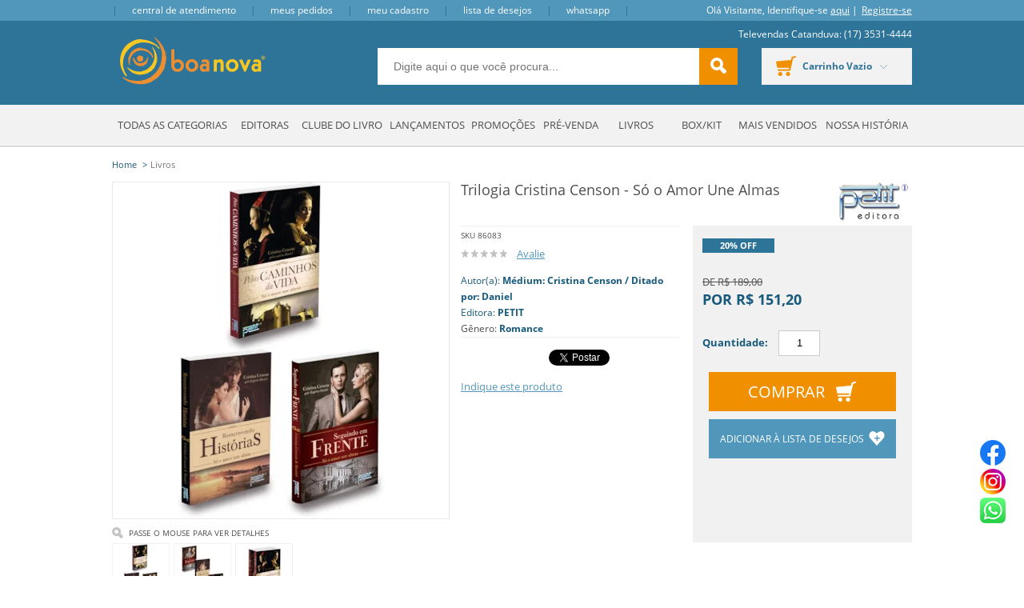

--- FILE ---
content_type: text/html; charset=utf-8
request_url: https://www.boanova.net/produto/trilogia-cristina-censon-so-o-amor-une-almas-85308
body_size: 25182
content:

<!DOCTYPE html>
<!--[if IE 8]>         <html lang="pt-br" class="ie ie8"> <![endif]-->
<!--[if gt IE 8]><!-->
<html lang="pt-br">
<!--<![endif]-->
<head prefix="og: http://ogp.me/ns# fb: http://ogp.me/ns/fb# product: http://ogp.me/ns/product#">
    <script>


    
    var novoCheckout = true;
</script>
<meta name="facebook-domain-verification" content="6rmq7qfdi7au2oatao56xuqoowv4gp" /><!-- Meta Pixel Code -->
<script>
!function(f,b,e,v,n,t,s)
{if(f.fbq)return;n=f.fbq=function(){n.callMethod?
n.callMethod.apply(n,arguments):n.queue.push(arguments)};
if(!f._fbq)f._fbq=n;n.push=n;n.loaded=!0;n.version='2.0';
n.queue=[];t=b.createElement(e);t.async=!0;
t.src=v;s=b.getElementsByTagName(e)[0];
s.parentNode.insertBefore(t,s)}(window, document,'script',
'https://connect.facebook.net/en_US/fbevents.js');
fbq('init', '1020746892636560');
fbq('track', 'PageView');
</script>
<noscript><img height="1" width="1" style="display:none"
src="https://www.facebook.com/tr?id=1020746892636560&ev=PageView&noscript=1"
/></noscript>
<!-- End Meta Pixel Code -->
    



<script type="text/javascript">
            var dataLayer = [];

            var google_tag_params = {
                ecomm_prodid: ['85308'],
                ecomm_pagetype: ['product'],
                pproductname: [`Trilogia Cristina Censon - Só o Amor Une Almas`],
                puserid: null,
                psitetypecriteo: "d",
                categoria: 'Livros',
                ecomm_totalvalue: [151.20]
            }

            dataLayer.push({ google_tag_params: window.google_tag_params });

            dataLayer.push({ event: "view_item", ecommerce: {
                items: [{
                    item_name: 'Trilogia Cristina Censon - Só o Amor Une Almas',
                    item_id: '85308',
                    price: '151.20',
                    item_brand: `PETIT`,
                    item_category: 'Livros',
                    item_variant: '252171',
                    index: 1,
                    quantity: 1
                }]}
            });

</script>









            <script type="text/javascript">
            var GOOGLETAGMANAGERID = 'GTM-NSV52N';
            //Google Tag Manager script
            (function (w, d, s, l, i) {
                w[l] = w[l] || []; w[l].push({ 'gtm.start':
                new Date().getTime(), event: 'gtm.js'
                }); var f = d.getElementsByTagName(s)[0],
                j = d.createElement(s), dl = l != 'dataLayer' ? '&l=' + l : ''; j.async = true; j.src =
                '//www.googletagmanager.com/gtm.js?id=' + i + dl; f.parentNode.insertBefore(j, f);
            })(window, document, 'script', 'dataLayer', GOOGLETAGMANAGERID);
            //End Google Tag Manager script

        </script>

    <meta charset="utf-8" />
    <meta name="author" content="F-Store" />
    <meta name="robots" content="all" />

    <meta name="SKYPE_TOOLBAR" content="SKYPE_TOOLBAR_PARSER_COMPATIBLE" />
    <meta http-equiv="X-UA-Compatible" content="IE=edge,chrome=1" />
    <meta name="viewport" content="width=980" />
    <script type="text/javascript">window.loadEvents = [];</script>
    
        <title>Trilogia Cristina Censon - Só o Amor Une Almas - Boa Nova</title>
<meta name="description" content="Compre PETIT: Trilogia Cristina Censon - Só o Amor Une Almas por R$ 151,20 - Boa Nova" />


    <meta name="keywords" content="Trilogia, Trilogia Cristina, Trilogia Cristina Censon, Trilogia Cristina Censon Amor, Trilogia Cristina Censon Amor Almas" />







    <!--Tags geradas para o Facebook-->
    <meta property="og:title" content="Trilogia Cristina Censon - Só o Amor Une Almas - Boa Nova" />
    <meta property="og:url" content="https://www.boanova.net/produto/trilogia-cristina-censon-so-o-amor-une-almas-85308" />
    <meta property="og:type" content="product" />
    <meta property="og:image" content="https://boanova.fbitsstatic.net/img/p/trilogia-cristina-censon-so-o-amor-une-almas-85308/252171.jpg?w=420&amp;h=420&amp;v=no-change&amp;qs=ignore" />
    <meta property="og:site_name" content="Boa Nova" />
    <meta property="og:description" content="Compre PETIT: Trilogia Cristina Censon - Só o Amor Une Almas por R$ 151,20 - Boa Nova" />
    <meta property="product:price:amount" content="151.20" />
    <meta property="product:price:currency" content="BRL" />
    <meta property="product:brand" content="PETIT" />
    <meta property="product:availability" content="em estoque" />
    <meta property="product:condition" content="Novo" />
    <meta property="product:retailer_item_id" content="85308" />


    <link rel="shortcut icon" href="https://recursos.boanova.net/i/favicon.ico" />
<link href="https://recursos.boanova.net/Handlers/ResourceHandler.ashx?base=c&arquivos=c/font-awesome/css/font-awesome.css,core/core.css,styles.css,responsive-tablet.css,responsive-desktop.css,header.css,spot.css,footer.css,autocomplete/default.css,autocomplete/custom.css,fancybox.css&v=639042132678066440" rel="stylesheet" type="text/css" />
        <script>
        var fbits = {
            //Configurações do ecommerce
            ecommerce: {
                nome: "Boa Nova",
                urlEcommerce: "https://www.boanova.net/",
                urlCarrinho: "https://checkout.boanova.net/",
                urlRecursos: "https://recursos.boanova.net/",
                urlImplantacao: "",
                urlImplantacaoCarrinho: "",
                urlRequest: '{{fbits.ecommerce.urlRequest}}',
                urlCustom: 'https://pub-custom.fbits.net/api/checkout',
                nomeModificado: "BoaNova",
                removerPassoCarrinho: "false"
            },
            parceiro: {
                _parceiroAtivo: null
            },
            //Configurações do google analytics
            google: {
                analytics: {
                    id: "UA-60067064-1",
                    domain: "boanova.net"
                }
            },
            search: {
                placeholder: "Digite aqui o que você procura..."
            }
        }
    </script>

<script src="https://recursos.boanova.net/Handlers/ResourceHandler.ashx?base=j&arquivos=jquery-1.8.3.min.js&v=639042132678066440" type="text/javascript"></script><script src ="https://recursos.boanova.net/Handlers/ResourceHandler.ashx?base=j&arquivos=p/jquery.elevateZoom-3.0.8.min.js,jquery.jcarousel.js,fbits.framework.js,p/jquery.lazyload.min.js,fbits.parceiro.js,fbits.cookie.js&v=639042132678066440" type="text/javascript"></script>        <script>
            //Atributos de Configuracao----------//
            var Fbits = Fbits || {};
            Fbits.Usuario = Fbits.Usuario || {};

            $.ajax({
                type: 'POST',
                cache: true,
                url: fbits.ecommerce.urlEcommerce + "Home/SelectUsuarioContext",
                success: function (data) {
                    if (data != false) {
                        Fbits.Usuario.IsAuthenticated = data.IsAuthenticated;
                        Fbits.Usuario.UsuarioId = data.UsuarioId;
                        Fbits.Usuario.Nome = data.Nome;
                        Fbits.Usuario.Email = data.Email;
                        Fbits.Usuario.EmailHash = data.EmailHash;
                        Fbits.Usuario.DataNascimento = data.DataNascimento != null ? new Date(parseInt(data.DataNascimento.substr(6))).toJSON() : null;
                        Fbits.Usuario.DataCriacao = data.DataCriacao != null ? new Date(parseInt(data.DataCriacao.substr(6))).toJSON() : null;
                        Fbits.Usuario.TipoUsuario = data.TipoUsuario;
                        Fbits.Usuario.PossuiPrimeiraCompra = data.PossuiPrimeiraCompra;
                        Fbits.Usuario.Assinante = data.Assinante;
                        Fbits.Usuario.LimiteCredito = data.LimiteCredito;
                        Fbits.Usuario.LimiteCreditoSaldo = data.LimiteCreditoSaldo;
                    }
                    else {
                        Fbits.Usuario.IsAuthenticated = false;
                        Fbits.Usuario.UsuarioId = 0;
                        Fbits.Usuario.Nome = "";
                        Fbits.Usuario.Email = "";
                        Fbits.Usuario.EmailHash = "";
                        Fbits.Usuario.DataNascimento = "";
                        Fbits.Usuario.DataCriacao = "";
                        Fbits.Usuario.TipoUsuario = "";
                        Fbits.Usuario.PossuiPrimeiraCompra = false;
                        Fbits.Usuario.Assinante = false;
                        Fbits.Usuario.LimiteCredito = 0;
                        Fbits.Usuario.LimiteCreditoSaldo = 0;
                    }
                }
            });

        </script>

    
<style type="text/css">
.whatsapp {
    position: fixed;
    top: 75%;
    right: 1%;
    padding: 10px;
    z-index: 10000000;
}
</style>
<div class="whatsapp">
  <a href="https://www.facebook.com/boanovaed" target="_blank">
    <img src="https://recursos.boanova.net/MediaCenter/facebook_icon_32x32.png">
  </a><br>
  <a href="https://www.instagram.com/boanovaed" target="_blank">
    <img src="https://recursos.boanova.net/MediaCenter/instagram_icon_32x32.png">
  </a><br>
  <a href="https://api.whatsapp.com/send?phone=5517992575523&text=Ol&aacute;%20Boa%20Nova" target="_blank">
    <img src="https://recursos.boanova.net/MediaCenter/whatsapp_icon2_32x32.png">
  </a>
</div>

    <script src="https://recaptcha.fbits.net/script?loja=BoaNova&amp;formulario=.form-antispam&amp;pagina=site" async defer></script>

</head>
<body id="bodyProduto" class="fbits-geral " itemscope itemtype="http://schema.org/WebPage">
            <noscript>
            <iframe src="//www.googletagmanager.com/ns.html?id=GTM-NSV52N" height="0" width="0"
                    style="display: none; visibility: hidden"></iframe>
        </noscript>



<!-- BEGIN TEMPLATE -->

<div class="head">
    <div class="topBar">
		<div class="center">
			<div class="left">
				<span class="topEspaco"></span>
				<!--TOP LINKS -->
				  <div class="toplinks">
    <a href="/Atendimento" class="topLink fbits-link-atendimento"><span class="ico"></span>Central de Atendimento</a>
    <span class="topEspaco"></span><a href="https://checkout.boanova.net/MinhaConta/Pedido" class="topLink fbits-link-historicoPedido"><span class="ico"></span>Meus Pedidos</a>
    <span class="topEspaco"></span><a href="https://checkout.boanova.net/MinhaConta/Dados" class="topLink fbits-link-minhaConta"><span class="ico"></span>Meu Cadastro</a>
    <span class="topEspaco"></span><a href="https://www.boanova.net/listadedesejos" class="topLink fbits-link-listaDesejos"><span class="ico"></span>Lista de Desejos</a>
  </div>

				<!--TOP LINKS -->
				<span class="topEspaco"></span>
				<!--<a href="#" class="topLink fbits-link-chat-online">Chat Online</a>-->
				<a target="_blank" href="https://api.whatsapp.com/send?phone=5517997777413&text=Olá%20Boa%20Nova!">Whatsapp</a>
				<span class="topEspaco"></span>
			</div>
			<div class="right">
				<!--LOGIN -->
				  <div class="headerLogin">
    <div class="loginHead">
      <span class="textloginp">Olá <span>Visitante</span>, Identifique-se
        <a class="fbits-login-link-login" href="https://checkout.boanova.net/Login/Authenticate" rel="nofollow">aqui</a>
        <a class="fbits-login-link-cadastro" href="https://checkout.boanova.net/Login/Cadastro" rel="nofollow"></a>
      </span>
    </div>
  </div>

				<!--LOGIN -->
			</div>
		</div>
    </div>
    <div class="headerBanner">
		<div class="center">
			<!--LOGO -->
			  <div class="headerLogo">
      <a href="https://www.boanova.net/">
        <img src="https://recursos.boanova.net/i/logo.png" alt="Boa Nova" class="logoHome" />
      </a>  
  </div>  

			<!--LOGO -->
			<div class="topo-televendas">
				Televendas Catanduva: (17) 3531-4444
			</div>

			<!--SEARCH -->
			  <div class="headerSearch " itemscope itemtype="http://schema.org/WebSite">
    <meta itemprop="url" content="https://www.boanova.net/"/>
    <form id="searchFormHeader" autocomplete="off" method="get" action="/busca" itemprop="potentialAction" itemscope itemtype="http://schema.org/SearchAction">
      <meta itemprop="target" content="https://www.boanova.net/Busca?busca={busca}"/>


        <input type="text" value="" class="inputSearch ac_input" id="txtBuscaPrincipal" itemprop="query-input" name="busca" data-placeholder="Digite aqui o que voc&#234; procura...">
        <button class="btSearch greenBack" type="button" id="btnBusca">
          buscar <i class="icon isearch"></i>
        </button>


    </form>
  </div>

			<!--SEARCH -->
			
			<!--CARRINHO -->
			  <div id="fbits-resumo-carrinho" class="carrinho carrinhoHead">
    <a href="https://checkout.boanova.net/"><i class="icon icart"></i>meu carrinho (0)</a>
  </div>

			<!--CARRINHO -->

			
		</div>
    </div>
</div>
 
<div class="center menu-container">
  <ul class="menu">

    <li class="item  raiz item0 menu-geral wideImg	">

            <a href="https://www.boanova.net/" class="menu-geral wideImg	" >Todas as Categorias </a>

            <ul class="filho  item0">
    <li class="item  item7">

            <a href="http://www.boanova.net/Lancamentos" >Lançamentos </a>

    </li>          
    <li class="item  item7">

            <a href="http://www.boanova.net/promocoes" >Promoções </a>

    </li>          
    <li class="item  item7">

            <a href="https://www.boanova.net/livros" >Livros </a>

    </li>          
    <li class="item  item7">

            <a href="http://www.boanova.net/turma_da_monica" >Turma da Mônica </a>

    </li>          
    <li class="item  item7">

            <a href="http://www.boanova.net/infantis_infantojuvenis" >Infantis e Infantojuvenis </a>

    </li>          
    <li class="item  item7">

            <a href="http://boanova.hospedagemdesites.ws/precario/Precario_Boa_Nova.xlsx" >Preçário - Boa Nova </a>

    </li>          
    <li class="item  ultimo item7">

            <a href="http://boanova.hospedagemdesites.ws/precario/Precario_Boa_Nova.zip" >Preçário - Boa Nova (.zip) </a>

    </li>          
            </ul>
    </li>          
    <li class="item  raiz item0 menu-geral wideImg">

            <a href="https://www.boanova.net/" class="menu-geral wideImg" >Editoras </a>

            <ul class="filho  item0">
    <li class="item  item10">

            <a href="http://www.boanova.net/editora/boa-nova" >Boa Nova Editora </a>

    </li>          
    <li class="item  item10">

            <a href="https://www.boanova.net/editora/bn" >BN Editora </a>

    </li>          
    <li class="item  item10">

            <a href="http://www.boanova.net/editora/edicel" >Edicel Editora </a>

    </li>          
    <li class="item  item10">

            <a href="http://www.boanova.net/editora/petit" >Petit Editora </a>

    </li>          
    <li class="item  item10">

            <a href="http://www.boanova.net/editora/butterfly" >Butterfly Editora </a>

    </li>          
    <li class="item  item10">

            <a href="http://www.boanova.net/editora/lumen" >Lúmen Editorial </a>

    </li>          
    <li class="item  item10">

            <a href="https://www.boanova.net/fabricante/nova-visao" >Nova Visão Editora </a>

    </li>          
    <li class="item  item10">

            <a href="https://www.boanova.net/editora/otimismo" >Otimismo </a>

    </li>          
    <li class="item  item10">

            <a href="https://www.boanova.net/editora/ide" >IDE </a>

    </li>          
    <li class="item  ultimo item10">

            <a href="https://www.boanova.net/editora/leal" >LEAL </a>

    </li>          
            </ul>
    </li>          
    <li class="item  raiz item0 menu-geral wideImg">

            <a href="http://www.boanova.net/clubedolivro" class="menu-geral wideImg" >Clube do Livro </a>

            <ul class="filho  item0">
    <li class="item  item3 menu-geral wideImg">

            <a href="http://www.boanova.net/clubedolivro" class="menu-geral wideImg" >Conheça o Clube </a>

    </li>          
    <li class="item  item3 menu-geral wideImg">

            <a href="http://www.boanova.net/clubedolivro_perguntas" class="menu-geral wideImg" >Perguntas Frequentes </a>

    </li>          
    <li class="item  ultimo item3 menu-geral wideImg">

            <a href="http://www.boanova.net/clubedolivro_livros" class="menu-geral wideImg" >Livros do Clube do Livro </a>

    </li>          
            </ul>
    </li>          
    <li class="item  raiz item0 menu-geral wideImg">

            <a href="https://www.boanova.net/Lancamentos" class="menu-geral wideImg" >Lançamentos </a>

    </li>          
    <li class="item  raiz item0 menu-geral wideImg">

            <a href="http://www.boanova.net/promocoes" class="menu-geral wideImg" >Promoções </a>

    </li>          
    <li class="item  raiz item0 menu-geral wideImg">

            <a href="https://www.boanova.net/prevenda" class="menu-geral wideImg" >Pré-venda </a>

    </li>          
    <li class="item  raiz item0 menu-geral wideImg">

            <a href="https://www.boanova.net/livros" class="menu-geral wideImg" >Livros </a>

    </li>          
    <li class="item  raiz item0 menu-geral wideImg">

            <a href="https://www.boanova.net/box_kit" class="menu-geral wideImg" >Box/Kit </a>

    </li>          
    <li class="item  raiz item0 menu-geral wideImg">

            <a href="https://www.boanova.net/livros?busca=&amp;ordenacao=maisVendidos%3Adecrescente" class="menu-geral wideImg" >Mais Vendidos </a>

    </li>          
    <li class="item  raiz ultimo item0 menu-geral wideImg">

            <a href="http://www.boanova.net/institucional" class="menu-geral wideImg" >Nossa História </a>

    </li>          
  </ul>



</div>
 

<!-- BEGIN TEMPLATE -->


<div id="fixed-bar" class="fixed-bar hide">
    <div class="bar-content">
  <div id="fixed-bar-close" class="close"><i class="arrow left"></i></div>
  <div class="col1">
    <div class="logo">
        <div class="headerLogo">
      <a href="https://www.boanova.net/">
        <img src="https://recursos.boanova.net/i/logo.png" alt="Boa Nova" class="logoHome" />
      </a>  
  </div>  

    </div>
  </div>
  <div class="col2">
      <div class="headerSearch">
    <form id="searchFormBarraFixa" autocomplete="off" method="get" action="/busca">
        <input type="text" value="" class="inputSearch ac_input" id="txtBuscaBarraFixa" name="busca" data-placeholder="Digite aqui o que voc&#234; procura...">
        <button class="btSearch greenBack" type="button" id="btnBuscaBarraFixa">
          buscar <i class="icon isearch"></i>
        </button>
    </form>
  </div>

  </div>
  <div class="col3">
      <div class="headerLogin">
    <div class="loginHead">
      <span class="textloginp">Olá <span>Visitante</span>, Identifique-se
        <a class="fbits-login-link-login" href="https://checkout.boanova.net/Login/Authenticate" rel="nofollow">aqui</a>
        <a class="fbits-login-link-cadastro" href="https://checkout.boanova.net/Login/Cadastro" rel="nofollow"></a>
      </span>
    </div>
  </div>

      <div id="fbits-resumo-carrinho" class="carrinho carrinhoHead">
    <a href="https://checkout.boanova.net/"><i class="icon icart"></i>meu carrinho (0)</a>
  </div>

  </div>
</div>
</div>
<div id="fixed-bar-point" class="hide"></div>


<script src="https://recursos.boanova.net/Handlers/ResourceHandler.ashx?base=j&arquivos=fbits.framework.js,fbits.headerFloating.js&v=639042132678066440" type="text/javascript"></script>
        <div id="fbits-hora" style="display:none;">17/01/2026 11:08:48</div>
        <div class="content produto">
            <div class="center">
                




<script type="application/ld+json">{
  "@context": "http://schema.org",
  "@type": "Product",
  "name": "Trilogia Cristina Censon - Só o Amor Une Almas",
  "image": [
    "https://boanova.fbitsstatic.net/img/p/trilogia-cristina-censon-so-o-amor-une-almas-85308/252171.jpg?w=420&h=420&v=no-change&qs=ignore"
  ],
  "sku": "86083",
  "description": "EAN: 7807376371870",
  "url": "https://www.boanova.net/produto/trilogia-cristina-censon-so-o-amor-une-almas-85308",
  "brand": {
    "@type": "Brand",
    "name": "PETIT"
  },
  "itemCondition": "NewCondition",
  "gtin14": "7807376371870",
  "offers": [
    {
      "@type": "Offer",
      "priceCurrency": "BRL",
      "price": "151.20",
      "availability": "http://schema.org/InStock",
      "sku": "85308-0",
      "gtin14": "7807376371870",
      "mpn": "86083",
      "itemCondition": "NewCondition",
      "url": "https://www.boanova.net/produto/trilogia-cristina-censon-so-o-amor-une-almas-85308",
      "priceValidUntil": "2026-01-24T11:08:48.0636374-03:00"
    }
  ]
}</script>



<input id="hdnProdutoId" type="hidden" value="85308" />

<input id="hdnProdutoVarianteId" type="hidden" value="252171" />

<!-- BEGIN TEMPLATE -->

<input type="hidden" value="Conteudo Original"/>

<div class="interna cf">
    

<div id="fbits-breadcrumb" class="fbits-breadcrumb bread" data-componente-fbits-id="32" data-componente-fbits-config="">
    <ol itemscope itemtype="http://schema.org/BreadcrumbList">
        <li itemprop="itemListElement" itemscope
            itemtype="http://schema.org/ListItem">
            <a itemprop="item" href="https://www.boanova.net/"><span itemprop="name">Home</span></a>
            <meta itemprop="position" content="1" />
        </li>

                    <li itemprop="itemListElement" itemscope
                        itemtype="http://schema.org/ListItem">
                        <span class="separador"></span>
                        <a itemprop="item" href="https://www.boanova.net/livros">
                            <span itemprop="name">Livros</span>
                        </a>
                        <meta itemprop="position" content="2" />
                    </li>
    </ol>
</div>

    
    <div itemscope itemtype="http://schema.org/Product">
        <div id="produto-item-0-0-85308">
            
            <div id="imagem-pagina-produto" class="colunaProduto coluna1">
                <div id="produto-imagem-85308" class="produto-imagem-eazyZoom" data-fancybox="True">

                    

<div class="fbits-componente-imagem" data-componente-fbits-id="12" data-componente-fbits-config="">
  
  <div id="videoPrincipal" class="productVideo"></div>

<input id="FotoProdutoId" name="FotoProdutoId" type="hidden" value="252171/trilogia-cristina-censon-so-o-amor-une-almas-85308" />    <img style="border:1px solid #e8e8e6;" id="zoomImagemProduto" 
        src="https://boanova.fbitsstatic.net/img/p/trilogia-cristina-censon-so-o-amor-une-almas-85308/252171.jpg?w=420&amp;h=420&amp;v=no-change&amp;qs=ignore" 
        data-zoom-image="https://boanova.fbitsstatic.net/img/p/trilogia-cristina-censon-so-o-amor-une-almas-85308/252171.jpg?w=800&amp;h=800&amp;v=no-change&amp;qs=ignore"
        width="420"
        alt="Trilogia Cristina Censon - S&#243; o Amor Une Almas"
        title="Trilogia Cristina Censon - S&#243; o Amor Une Almas"
    />      
  <div class="verDetalhes"><i class="icon icoVerDetalhes"></i></div>
</div>
                    


<style>
    .fbits-componente-imagemvariantethumb .jcarousel {
        position: relative;
        overflow: hidden;
    }

        .fbits-componente-imagemvariantethumb .jcarousel ul {
            width: 20000em;
            position: relative;
            list-style: none;
            margin: 0;
            padding: 0;
        }

        .fbits-componente-imagemvariantethumb .jcarousel li {
            float: left;
            height: 80px;
        }
</style>

    <style>
        .fbits-componente-imagemvariantethumb .jcarousel ul {
            width: 420px;
        }
    </style>


<div class="fbits-componente-imagemvariantethumb orientacao-horizontal fbits-produto-imagens" data-componente-fbits-id="13" data-componente-fbits-config="">

        <div class="jcarousel">
            <ul id="galeria" class="fbits-produto-imagensMinicarrossel">


                    <li class="fbits-produto-imagensMinicarrossel-item">
                        <a  class="zoom-thumbnail elevatezoom-gallery" 
                        data-image="https://boanova.fbitsstatic.net/img/p/trilogia-cristina-censon-so-o-amor-une-almas-85308/252171.jpg?w=420&amp;h=420&amp;v=no-change&amp;qs=ignore" 
		                data-zoom-image="https://boanova.fbitsstatic.net/img/p/trilogia-cristina-censon-so-o-amor-une-almas-85308/252171.jpg?w=800&amp;h=800&amp;v=no-change&amp;qs=ignore">
                            <img id="252171/trilogia-cristina-censon-so-o-amor-une-almas-85308_70"
                                 src="https://boanova.fbitsstatic.net/img/p/trilogia-cristina-censon-so-o-amor-une-almas-85308/252171.jpg?w=70&amp;h=70&amp;v=no-change&amp;qs=ignore" 
                                 width="70"
                                 alt="Trilogia Cristina Censon - S&#243; o Amor Une Almas"
                                 title="Trilogia Cristina Censon - S&#243; o Amor Une Almas"/>
                        </a>
                    </li>
                    <li class="fbits-produto-imagensMinicarrossel-item">
                        <a  class="zoom-thumbnail elevatezoom-gallery" 
                        data-image="https://boanova.fbitsstatic.net/img/p/trilogia-cristina-censon-so-o-amor-une-almas-85308/252171-1.jpg?w=420&amp;h=420&amp;v=no-change&amp;qs=ignore" 
		                data-zoom-image="https://boanova.fbitsstatic.net/img/p/trilogia-cristina-censon-so-o-amor-une-almas-85308/252171-1.jpg?w=800&amp;h=800&amp;v=no-change&amp;qs=ignore">
                            <img id="252171-1/trilogia-cristina-censon-so-o-amor-une-almas-85308_70"
                                 src="https://boanova.fbitsstatic.net/img/p/trilogia-cristina-censon-so-o-amor-une-almas-85308/252171-1.jpg?w=70&amp;h=70&amp;v=no-change&amp;qs=ignore" 
                                 width="70"
                                 alt="Trilogia Cristina Censon - S&#243; o Amor Une Almas"
                                 title="Trilogia Cristina Censon - S&#243; o Amor Une Almas"/>
                        </a>
                    </li>
                    <li class="fbits-produto-imagensMinicarrossel-item">
                        <a  class="zoom-thumbnail elevatezoom-gallery" 
                        data-image="https://boanova.fbitsstatic.net/img/p/trilogia-cristina-censon-so-o-amor-une-almas-85308/252171-2.jpg?w=420&amp;h=420&amp;v=no-change&amp;qs=ignore" 
		                data-zoom-image="https://boanova.fbitsstatic.net/img/p/trilogia-cristina-censon-so-o-amor-une-almas-85308/252171-2.jpg?w=800&amp;h=800&amp;v=no-change&amp;qs=ignore">
                            <img id="252171-2/trilogia-cristina-censon-so-o-amor-une-almas-85308_70"
                                 src="https://boanova.fbitsstatic.net/img/p/trilogia-cristina-censon-so-o-amor-une-almas-85308/252171-2.jpg?w=70&amp;h=70&amp;v=no-change&amp;qs=ignore" 
                                 width="70"
                                 alt="Trilogia Cristina Censon - S&#243; o Amor Une Almas"
                                 title="Trilogia Cristina Censon - S&#243; o Amor Une Almas"/>
                        </a>
                    </li>


            </ul>
        </div>

</div>

<script>
    // Insere função no array "loadEvents" que é chamado na layout executando todas as funções contidas nele.
    var loadEvents = loadEvents || new Array();
    loadEvents.push(function () {

        //------------------------- Tratamento do carrossel da miniaturas -----------------------------------//
        try {
            var tamanhoMinimoCarrossel = 5;
            if ($('.fbits-produto-imagensMinicarrossel > .fbits-produto-imagensMinicarrossel-item').length >= tamanhoMinimoCarrossel) {

                var tipoCarrossel = null;//Seta a configuração do carrossel como linear por default  // Marlon 07/01/2016 - linear não existe no novo plugin, null deixa wrap desligado (que é o mesmo comportamento do linear da versão anterior)
                var configTipoCarrossel = "1";//recupera a Configuracao
                // configTipoCarrossel == 1 -> Carrossel Linear
                // configTipoCarrossel == 2 -> Carrossel Circular
                if (configTipoCarrossel == 2) {
                    tipoCarrossel = 'circular';
                }

            
                $(".jcarousel").jcarousel({ wrap: tipoCarrossel, scroll: 1, vertical: false });
            


            $('.jcarousel-prev')
                    .on('jcarouselcontrol:active', function () {
                        $(this).removeClass('inactive');
                    })
                    .on('jcarouselcontrol:inactive', function () {
                        $(this).addClass('inactive');
                    })
                    .jcarouselControl({
                        target: '-=5'
                    });

            $('.jcarousel-next')
                .on('jcarouselcontrol:active', function () {
                    $(this).removeClass('inactive');
                })
                .on('jcarouselcontrol:inactive', function () {
                    $(this).addClass('inactive');
                })
                .jcarouselControl({
                    target: '+=5'
                });
            }
        } catch (e) {
            console.log(e);
        }

        //------------------------- Tratamento do carrossel da miniaturas -----------------------------------//
    });

    //------------------------- Tratamento do player de video/iframe -----------------------------------//
    var autoplay = 'auto';

    /** Adiciona os eventos das imagens do produto. **/
    loadEvents.push(function () {
        $('#thumbVideo').click(function () {

            //mata o js do player antigo
            clickVideoThumb = null;

            //Tamanho da imagem para atribuir ao vídeo
            var widthImagemPrincipal = $("#zoomImagemProduto").width();
            var heightImagemPrincipal = $("#zoomImagemProduto").height();

            //Oculta a imagem e mostra o vídeo
            $("#zoomImagemProduto").hide();
            $(".zoomWrapper").hide();
            $(".zoomContainer").hide();
            $("#videoPrincipal").show();

            var urlVideo = "//www.youtube.com/embed/";
            var idVideo = $('[id="thumbVideo"]').attr('data-url');
            if (idVideo != undefined && idVideo != '')
                urlVideo += idVideo;
            if (autoplay == "auto")
                urlVideo += '?autoplay=1';

            if ($('#videoPrincipal').find('iframe').attr('src') != urlVideo) {
                var html = '<iframe width="' + widthImagemPrincipal + '" height="' + heightImagemPrincipal + '" src="' + urlVideo + '" frameborder="0" allowfullscreen></iframe>';
                $("#videoPrincipal").html(html);
            }
        });

        $(".zoom-thumbnail").click(function () {
            $("#videoPrincipal").hide();
            $("#zoomImagemProduto").show();
        });
    });

    //------------------------- Tratamento do player de video/iframe -----------------------------------//

</script>


                </div>
            </div>
            
            <h1 id="produto-nome-85308" class="prodTitle title" itemprop="name">Trilogia Cristina Censon - S&#243; o Amor Une Almas</h1>



    <div id="fbits-fabricante-logo" class="fbits-fabricante-logo logo-fabricante" data-componente-fbits-id="35" data-componente-fbits-config="">
            <a href="https://www.boanova.net/fabricante/petit">
                <img src="https://recursos.boanova.net/i/fabricante/667.jpg" alt="PETIT" title="PETIT" />
            </a>
    </div>

            <div class="produtoInfo colunaProduto coluna2">
                <div class="sku">SKU 86083</div>



<div id="fbits-avaliacao" class="fbits-avaliacao" data-componente-fbits-id="14" data-componente-fbits-config="">
        <div class="avaliacao"> 
                    <span class="icon starEmpty"></span>
                    <span class="icon starEmpty"></span>
                    <span class="icon starEmpty"></span>
                    <span class="icon starEmpty"></span>
                    <span class="icon starEmpty"></span>
            <a class="avalie-top" id="outrasAvaliacoes" href="#avaliarProduto">Avalie</a>
        </div>
</div>

                
<div id="dados-livro" class="fbits-dados-livraria dadosLivro" data-componente-fbits-id="37" data-componente-fbits-config="">
    <ul>
            <li>
                <span class="spanLivro autorLivro">Autor(a):</span>
                <a class="aLivro aAutorLivro" href="/autor/medium-cristina-censon-ditado-por-daniel">M&#233;dium: Cristina Censon / Ditado por: Daniel</a>
            </li>

            <li>
                <span class="spanLivro editoraLivro">Editora:</span>
                <a class="aLivro aEditoraLivro" href="/editora/petit">PETIT</a>
            </li>

        
            <li>
                <span class="spanGenero generoLivro">Gênero:</span>
                <a class="aLivro aGeneroLivro" href="/genero/romance">Romance</a>
            </li>
    </ul>
</div>
                
                
                






                

                    <div class="prodVariante">
                        <div id="dvGrupoSelecaoAtributos-0">
<input id="hdnProdutoComboId" type="hidden" autocomplete="off" value="0" />
<input id="hdnProdutoId" type="hidden" autocomplete="off" value="85308" />
<input id="hdnQuantidadeOpcoes" type="hidden" value="1" />
  <input id="hdnProdutoVarianteId-0" type="hidden" value="252171"/>
  <div id="divOpcoes-0" class="productOptions variante ">




    <label id="mensagem-erro-0" class="erro"></label>
  </div>


<div id="combinacao-inexistente" style=display:none; class="combinacaoInexistente">
  Produto indisponível nesta combinação, por favor, selecione outra combinação.
</div>
                        </div>
                    </div>


                <div class="share">
                    <div class="shareFacebook" data-facebook-share="true">
                        <a target="_blank" href="http://www.facebook.com/sharer.php?u=https://www.boanova.net/produto/trilogia-cristina-censon-so-o-amor-une-almas-85308" class="icon replace preSocialF">Compartilhar no Facebook</a>
                    </div>
                    <div class="shareTwitter" data-twitter-share="true">
                        <a target="_blank" href="http://twitter.com/share?url=https://www.boanova.net/produto/trilogia-cristina-censon-so-o-amor-une-almas-85308" class="icon replace preSocialT">Compartilhar no Twitter</a>
                    </div>
                </div>

                <div class="acoesProd">
                    <a href="#divIndicacaoAmigo" id="indicaAmigo"><i class="indicar icon"></i>Indique este produto</a>
                </div>
            </div>

            

            <div class="colunaProduto coluna3">
                
                
<div id="fbits-div-preco-off">
                <div class="fbits-preco-off" data-componente-fbits-id="7" data-componente-fbits-config="">20% OFF</div>
            <input value="R$ 151,20" type="hidden" id="produtoValor" />

</div>
                

                <div id="produto-variante-0-0-85308">
<input id="hdnProdutoVarianteId" type="hidden" value="252171" />
<meta itemprop="productID" content="85308" />
<meta itemprop="sku" content="86083" />



<div class="left prodSelos">
    <div class="selo sfrete right" style="display:none"></div>

</div>

<div id="msgEstoqueDisponivel">
</div>
        <div id="fbits-forma-pagamento" class="fbits-forma-pagamento">


    <div id="divFormaPagamento" class="left preco">

                <div class="precoDe">R$ 189,00</div>
                <div class="precoPor com-precoDe">R$ 151,20</div>

        


    </div>

        </div>

    <div id="view-item-quantidade-0-normal" class="clear" data-elemento-tipoproduto="produtoNormal">


    <div class="fbits-titulo-quantidade atributo-div">Quantidade</div>
  <input id="item-quantidade-2" type="text" value="1"  maxlength="4" onkeypress="javascript:return new Fbits.Framework.Validation().soNumeros(event);" />

    </div>
<input id="textoPopUpValorReferente" name="textoPopUpValorReferente" type="hidden" value="" />        <div id="produto-comprar-85308" class="produto-comprar  acenter">
            <a href="javascript:void(0)" id="produto-botao-comprar-85308"  class="bt comprarProduto btn-comprar">Comprar <i class="icon iBigCart"></i></a>
        </div>


<div id="produto-aviseme-252171" class="avisoIndisponivel" style=display:none;>
    <h3 class="title medium">Produto Indisponível</h3>
    <p class="bold">Avise-me quando chegar</p>
    <input class="input" id="txtAvisaEmail-252171" name="txtAvisaEmail-252171" onblur="javascript:if(this.value==&#39;&#39;){this.value=&#39;Insira seu E-mail&#39;;}" onfocus="javascript:if(this.value==&#39;Insira seu E-mail&#39;){this.value=&#39;&#39;;}" type="text" value="Insira seu E-mail" />
    <input id="btnEnviarAviseMe" type="button" onclick="EnviarAviseMe($(&#39;#txtAvisaEmail-252171&#39;), 252171, $(&#39;#txtAvisaEmail-252171&#39;).val())" class="bt btMedium" value="Avisar por e-mail" />
</div>

<div class="clear"></div>

                </div>

                        <a href="#" id="link-lista-de-desejos-pv-0-0-85308" class="addListaDesejos link-add-lista-produto">
                            <i class="iWish icon"></i>Adicionar à lista de desejos
                        </a>




            </div>


            <div id="fbits-produto-promocao-divulgacao">
            </div>
        </div>
        <div class="fbits-produto-informacoes-extras">
            
  <div class="clear"></div>
  <div class="infoProd" itemprop="description">
    <div class="line">
      <h3 class="title big">detalhes</h3>
      <span></span>
    </div>
    <div class="paddingbox">
      Médium: Cristina Censon / Ditado por: Daniel<br><br>Grupo: Espírita<br><br>Gênero: Romance<br><br>Páginas: 1064<br><br>Tamanho: 16,00 x 23,00
    </div>
  </div>
  <div class="clear"></div>
  <div class="clear"></div>
  <div class="infoProd" itemprop="description">
    <div class="line">
      <h3 class="title big">descrição</h3>
      <span></span>
    </div>
    <div class="paddingbox">
      EAN: 7807376371870
    </div>
  </div>
  <div class="clear"></div>
  <div class="clear"></div>
  <div class="infoProd" itemprop="description">
    <div class="line">
      <h3 class="title big">sinopse</h3>
      <span></span>
    </div>
    <div class="paddingbox">
      LIVROS NOVOS E FÍSICOSEste Kit Contém 1 exemplar de cada:PELOS CAMINHOS DA VIDA - 384 páginas -16x23 cm - (Médium: Cristina Censon / Ditado por: Daniel)REESCREVENDO HISTÓRIAS - 352 páginas -16x23 cm - (Médium: Cristina Censon / Ditado por: Daniel)SEGUINDO EM FRENTE - 328 páginas -16x23 cm - (Médium: Cristina Censon / Ditado por: Daniel)              
    </div>
  </div>
  <div class="clear"></div>
        </div>
        <div class="avaliacao-Produto" id="avaliacao-Produto">
        </div>
    </div>
    

<div class="fbits-produto-produtosrecomendados" data-componente-fbits-id="11" data-componente-fbits-config="tipo: similar">

        <div class="carousel">
            <div class="line">
                <h3 class="title big">Sugestões de compra</h3>
                <span></span>
            </div>
            <div id="produtos-relacionados" class="jsCarrousel">
                <ul>
                        <li>



<!-- BEGIN TEMPLATE -->

<div id="produto-spot-item-62982" class="spot    ">
    
    <div class="spotHoverPanel spotHoverPanelImg ">
        






    </div>
    
	<div class="spotContent">
         	
	    <a class="spot-parte-um" href="/produto/Amor-Cigano-no-Seculo-XIV-uma-Historia-de-Amor-e-Paixao-62982">
    	    <div class="spotImg">
    	        <div class="etiquetas-spot">
          		    

        <div class="ribbon fbits-etiqueta-off">
            20% OFF
        </div>

                </div>
      		    


<img id="produto-spot-imagem-62982-1"
     data-original="https://boanova.fbitsstatic.net/img/p/amor-cigano-no-seculo-xiv-uma-historia-de-amor-e-paixao-62982/229837.jpg?w=170&h=170&v=no-change&qs=ignore" src="https://boanova.fbitsstatic.net/img/p/amor-cigano-no-seculo-xiv-uma-historia-de-amor-e-paixao-62982/229837.jpg?w=170&h=170&v=no-change&qs=ignore"
     width="170" height="170"
     alt="Amor Cigano - no S&#233;culo XIV uma Hist&#243;ria de Amor e Paix&#227;o..." title="Amor Cigano - no S&#233;culo XIV uma Hist&#243;ria de Amor e Paix&#227;o..." class="jsImgSpot imagem-primaria" />

<img id="produto-spot-imagem-62982-2" style="display:none"
     data-original="https://boanova.fbitsstatic.net/img/p/amor-cigano-no-seculo-xiv-uma-historia-de-amor-e-paixao-62982/229837.jpg?w=170&h=170&v=no-change&qs=ignore" src="https://boanova.fbitsstatic.net/img/p/amor-cigano-no-seculo-xiv-uma-historia-de-amor-e-paixao-62982/229837.jpg?w=170&h=170&v=no-change&qs=ignore"
     width="170" height="170"
     alt="Amor Cigano - no S&#233;culo XIV uma Hist&#243;ria de Amor e Paix&#227;o..." title="Amor Cigano - no S&#233;culo XIV uma Hist&#243;ria de Amor e Paix&#227;o..." class="jsImgSpot imagem-secundaria" />
    	    </div>
  	    </a>
  	    
        <!-- IMPORTANTE NÃO REMOVER A DIV <div class="fbits-spot-conteudo">...</div> -->
		<div class="fbits-spot-conteudo">
                <a class="spot-parte-dois" href="/produto/Amor-Cigano-no-Seculo-XIV-uma-Historia-de-Amor-e-Paixao-62982">
                    <h3 class="spotTitle">
                        

Amor Cigano - no S&#233;culo XIV uma Hist&#243;ria de Amor e Paix&#227;o...  
                    </h3> 
                    



<div class="spotTamanhos fbits-spot-atributos">
</div>
                
                    
                    <div class="autor">
                        M&#233;dium: Luiz Carlos Carneiro / Ditado por: Amed&#233;e Achard / Ditado por: Prosper Merim&#233;e
                    </div>
                    <br /><br />
                    LAKE
                    
                    

<div class="spotPreco">
    <input type="hidden" />

                        <div class="precoDe">
                            <span class="fbits-moeda">R$</span>
                            <span class="fbits-valor">45,00</span>
                        </div>
                        <div class="precoPor com-precoDe">
                            <span style="display:none;" class="porcentagem">
                                20%
                            </span>
                            <span class="fbits-moeda">R$</span>
                            <span class="fbits-valor">36,00</span>
                            <span class="fbits-avista">à vista</span>
                        </div>
                <span class="fbits-spot-preco-boleto-container">




                </span>
</div>
                    
                </a>





    <div class="botoesSpot">
        <a href="/produto/Amor-Cigano-no-Seculo-XIV-uma-Historia-de-Amor-e-Paixao-62982" class="bt comprar">Comprar</a>
        <a id="spot-comprar-62982-229837" class="bt adicionar" data-abrirModal=True data-produtoId=62982 data-produtoVarianteId=229837 onclick="return trataModalProduto($(this))" >Adicionar ao Carrinho<i class="icon addCarrinho"></i></a>
  <label id="mensagem-erro-spot" class="hide error erro">
  </label>
          <a href="#" 
    id="link-lista-de-desejos-produto-62982" 
    class="wishLink link-add-lista addListaDesejos" 
    data-Texto-AdicionadoAListaDesejos="Adicionado &#224; lista de desejos">Adicionar &#224; lista de desejos</a>
            </div>


		</div>
    </div>
</div>
                        </li>
                        <li>



<!-- BEGIN TEMPLATE -->

<div id="produto-spot-item-81536" class="spot    ">
    
    <div class="spotHoverPanel spotHoverPanelImg ">
        






    </div>
    
	<div class="spotContent">
         	
	    <a class="spot-parte-um" href="/produto/do-amor-e-do-amar-a-polimorfia-do-amor-81536">
    	    <div class="spotImg">
    	        <div class="etiquetas-spot">
          		    

        <div class="ribbon fbits-etiqueta-off">
            20% OFF
        </div>

                </div>
      		    


<img id="produto-spot-imagem-81536-1"
     data-original="https://boanova.fbitsstatic.net/img/p/do-amor-e-do-amar-a-polimorfia-do-amor-81536/248391.jpg?w=170&h=170&v=no-change&qs=ignore" src="https://boanova.fbitsstatic.net/img/p/do-amor-e-do-amar-a-polimorfia-do-amor-81536/248391.jpg?w=170&h=170&v=no-change&qs=ignore"
     width="170" height="170"
     alt="Do Amor &amp; do Amar - A Polimorfia do Amor" title="Do Amor &amp; do Amar - A Polimorfia do Amor" class="jsImgSpot imagem-primaria" />

<img id="produto-spot-imagem-81536-2" style="display:none"
     data-original="https://boanova.fbitsstatic.net/img/p/do-amor-e-do-amar-a-polimorfia-do-amor-81536/248391.jpg?w=170&h=170&v=no-change&qs=ignore" src="https://boanova.fbitsstatic.net/img/p/do-amor-e-do-amar-a-polimorfia-do-amor-81536/248391.jpg?w=170&h=170&v=no-change&qs=ignore"
     width="170" height="170"
     alt="Do Amor &amp; do Amar - A Polimorfia do Amor" title="Do Amor &amp; do Amar - A Polimorfia do Amor" class="jsImgSpot imagem-secundaria" />
    	    </div>
  	    </a>
  	    
        <!-- IMPORTANTE NÃO REMOVER A DIV <div class="fbits-spot-conteudo">...</div> -->
		<div class="fbits-spot-conteudo">
                <a class="spot-parte-dois" href="/produto/do-amor-e-do-amar-a-polimorfia-do-amor-81536">
                    <h3 class="spotTitle">
                        

Do Amor &amp; do Amar - A Polimorfia do Amor  
                    </h3> 
                    



<div class="spotTamanhos fbits-spot-atributos">
</div>
                
                    
                    <div class="autor">
                        Autor: Rog&#233;rio Coelho
                    </div>
                    <br /><br />
                    SOLIDUM
                    
                    

<div class="spotPreco">
    <input type="hidden" />

                        <div class="precoDe">
                            <span class="fbits-moeda">R$</span>
                            <span class="fbits-valor">42,00</span>
                        </div>
                        <div class="precoPor com-precoDe">
                            <span style="display:none;" class="porcentagem">
                                20%
                            </span>
                            <span class="fbits-moeda">R$</span>
                            <span class="fbits-valor">33,60</span>
                            <span class="fbits-avista">à vista</span>
                        </div>
                <span class="fbits-spot-preco-boleto-container">




                </span>
</div>
                    
                </a>





    <div class="botoesSpot">
        <a href="/produto/do-amor-e-do-amar-a-polimorfia-do-amor-81536" class="bt comprar">Comprar</a>
        <a id="spot-comprar-81536-248391" class="bt adicionar" data-abrirModal=True data-produtoId=81536 data-produtoVarianteId=248391 onclick="return trataModalProduto($(this))" >Adicionar ao Carrinho<i class="icon addCarrinho"></i></a>
  <label id="mensagem-erro-spot" class="hide error erro">
  </label>
          <a href="#" 
    id="link-lista-de-desejos-produto-81536" 
    class="wishLink link-add-lista addListaDesejos" 
    data-Texto-AdicionadoAListaDesejos="Adicionado &#224; lista de desejos">Adicionar &#224; lista de desejos</a>
            </div>


		</div>
    </div>
</div>
                        </li>
                        <li>



<!-- BEGIN TEMPLATE -->

<div id="produto-spot-item-66703" class="spot    ">
    
    <div class="spotHoverPanel spotHoverPanelImg ">
        






    </div>
    
	<div class="spotContent">
         	
	    <a class="spot-parte-um" href="/produto/a-cura-pelo-amor-66703">
    	    <div class="spotImg">
    	        <div class="etiquetas-spot">
          		    

        <div class="ribbon fbits-etiqueta-off">
            20% OFF
        </div>

                </div>
      		    


<img id="produto-spot-imagem-66703-1"
     data-original="https://boanova.fbitsstatic.net/img/p/a-cura-pelo-amor-66703/233558.jpg?w=170&h=170&v=no-change&qs=ignore" src="https://boanova.fbitsstatic.net/img/p/a-cura-pelo-amor-66703/233558.jpg?w=170&h=170&v=no-change&qs=ignore"
     width="170" height="170"
     alt="A Cura Pelo Amor" title="A Cura Pelo Amor" class="jsImgSpot imagem-primaria" />

<img id="produto-spot-imagem-66703-2" style="display:none"
     data-original="https://boanova.fbitsstatic.net/img/p/a-cura-pelo-amor-66703/233558.jpg?w=170&h=170&v=no-change&qs=ignore" src="https://boanova.fbitsstatic.net/img/p/a-cura-pelo-amor-66703/233558.jpg?w=170&h=170&v=no-change&qs=ignore"
     width="170" height="170"
     alt="A Cura Pelo Amor" title="A Cura Pelo Amor" class="jsImgSpot imagem-secundaria" />
    	    </div>
  	    </a>
  	    
        <!-- IMPORTANTE NÃO REMOVER A DIV <div class="fbits-spot-conteudo">...</div> -->
		<div class="fbits-spot-conteudo">
                <a class="spot-parte-dois" href="/produto/a-cura-pelo-amor-66703">
                    <h3 class="spotTitle">
                        

A Cura Pelo Amor  
                    </h3> 
                    



<div class="spotTamanhos fbits-spot-atributos">
</div>
                
                    
                    <div class="autor">
                        M&#233;dium: Sidnei Carvalho / Ditado por: Bezerra de Menezes
                    </div>
                    <br /><br />
                    EDITORA DO CONHECIMENTO
                    
                    

<div class="spotPreco">
    <input type="hidden" />

                        <div class="precoDe">
                            <span class="fbits-moeda">R$</span>
                            <span class="fbits-valor">45,00</span>
                        </div>
                        <div class="precoPor com-precoDe">
                            <span style="display:none;" class="porcentagem">
                                20%
                            </span>
                            <span class="fbits-moeda">R$</span>
                            <span class="fbits-valor">36,00</span>
                            <span class="fbits-avista">à vista</span>
                        </div>
                <span class="fbits-spot-preco-boleto-container">




                </span>
</div>
                    
                </a>





    <div class="botoesSpot">
        <a href="/produto/a-cura-pelo-amor-66703" class="bt comprar">Comprar</a>
        <a id="spot-comprar-66703-233558" class="bt adicionar" data-abrirModal=True data-produtoId=66703 data-produtoVarianteId=233558 onclick="return trataModalProduto($(this))" >Adicionar ao Carrinho<i class="icon addCarrinho"></i></a>
  <label id="mensagem-erro-spot" class="hide error erro">
  </label>
          <a href="#" 
    id="link-lista-de-desejos-produto-66703" 
    class="wishLink link-add-lista addListaDesejos" 
    data-Texto-AdicionadoAListaDesejos="Adicionado &#224; lista de desejos">Adicionar &#224; lista de desejos</a>
            </div>


		</div>
    </div>
</div>
                        </li>
                        <li>



<!-- BEGIN TEMPLATE -->

<div id="produto-spot-item-66854" class="spot    ">
    
    <div class="spotHoverPanel spotHoverPanelImg ">
        






    </div>
    
	<div class="spotContent">
         	
	    <a class="spot-parte-um" href="/produto/a-forca-eterna-do-amor-66854">
    	    <div class="spotImg">
    	        <div class="etiquetas-spot">
          		    

        <div class="ribbon fbits-etiqueta-off">
            20% OFF
        </div>

                </div>
      		    


<img id="produto-spot-imagem-66854-1"
     data-original="https://boanova.fbitsstatic.net/img/p/a-forca-eterna-do-amor-66854/233709.jpg?w=170&h=170&v=202501231555&qs=ignore" src="https://boanova.fbitsstatic.net/img/p/a-forca-eterna-do-amor-66854/233709.jpg?w=170&h=170&v=202501231555&qs=ignore"
     width="170" height="170"
     alt="A For&#231;a Eterna do Amor" title="A For&#231;a Eterna do Amor" class="jsImgSpot imagem-primaria" />

<img id="produto-spot-imagem-66854-2" style="display:none"
     data-original="https://boanova.fbitsstatic.net/img/p/a-forca-eterna-do-amor-66854/233709.jpg?w=170&h=170&v=202501231555&qs=ignore" src="https://boanova.fbitsstatic.net/img/p/a-forca-eterna-do-amor-66854/233709.jpg?w=170&h=170&v=202501231555&qs=ignore"
     width="170" height="170"
     alt="A For&#231;a Eterna do Amor" title="A For&#231;a Eterna do Amor" class="jsImgSpot imagem-secundaria" />
    	    </div>
  	    </a>
  	    
        <!-- IMPORTANTE NÃO REMOVER A DIV <div class="fbits-spot-conteudo">...</div> -->
		<div class="fbits-spot-conteudo">
                <a class="spot-parte-dois" href="/produto/a-forca-eterna-do-amor-66854">
                    <h3 class="spotTitle">
                        

A For&#231;a Eterna do Amor  
                    </h3> 
                    



<div class="spotTamanhos fbits-spot-atributos">
</div>
                
                    
                    <div class="autor">
                        M&#233;dium: Robson Pinheiro / Ditado por: Teresa de Calcut&#225;
                    </div>
                    <br /><br />
                    CASA DOS ESPIRITOS
                    
                    

<div class="spotPreco">
    <input type="hidden" />

                        <div class="precoDe">
                            <span class="fbits-moeda">R$</span>
                            <span class="fbits-valor">89,90</span>
                        </div>
                        <div class="precoPor com-precoDe">
                            <span style="display:none;" class="porcentagem">
                                20%
                            </span>
                            <span class="fbits-moeda">R$</span>
                            <span class="fbits-valor">71,92</span>
                            <span class="fbits-avista">à vista</span>
                        </div>
                    <div class="precoParcela">
                        <span class="fbits-quantidadeParcelas">2</span>
                        <span class="fbits-parcela-x">x</span>
                        <span class="fbits-parcela-de">de</span>
                        <span class="fbits-parcela">R$ 35,96</span>
                    </div>
                <span class="fbits-spot-preco-boleto-container">




                </span>
</div>
                    
                </a>





    <div class="botoesSpot">
        <a href="/produto/a-forca-eterna-do-amor-66854" class="bt comprar">Comprar</a>
        <a id="spot-comprar-66854-233709" class="bt adicionar" data-abrirModal=True data-produtoId=66854 data-produtoVarianteId=233709 onclick="return trataModalProduto($(this))" >Adicionar ao Carrinho<i class="icon addCarrinho"></i></a>
  <label id="mensagem-erro-spot" class="hide error erro">
  </label>
          <a href="#" 
    id="link-lista-de-desejos-produto-66854" 
    class="wishLink link-add-lista addListaDesejos" 
    data-Texto-AdicionadoAListaDesejos="Adicionado &#224; lista de desejos">Adicionar &#224; lista de desejos</a>
            </div>


		</div>
    </div>
</div>
                        </li>
                        <li>



<!-- BEGIN TEMPLATE -->

<div id="produto-spot-item-86441" class="spot    ">
    
    <div class="spotHoverPanel spotHoverPanelImg ">
        






    </div>
    
	<div class="spotContent">
         	
	    <a class="spot-parte-um" href="/produto/a-irresistivel-forca-do-amor-86441">
    	    <div class="spotImg">
    	        <div class="etiquetas-spot">
          		    

        <div class="ribbon fbits-etiqueta-off">
            20% OFF
        </div>

                </div>
      		    


<img id="produto-spot-imagem-86441-1"
     data-original="https://boanova.fbitsstatic.net/img/p/a-irresistivel-forca-do-amor-86441/253305.jpg?w=170&h=170&v=no-change&qs=ignore" src="https://boanova.fbitsstatic.net/img/p/a-irresistivel-forca-do-amor-86441/253305.jpg?w=170&h=170&v=no-change&qs=ignore"
     width="170" height="170"
     alt="A Irresist&#237;vel For&#231;a do Amor" title="A Irresist&#237;vel For&#231;a do Amor" class="jsImgSpot imagem-primaria" />

<img id="produto-spot-imagem-86441-2" style="display:none"
     data-original="https://boanova.fbitsstatic.net/img/p/a-irresistivel-forca-do-amor-86441/253305.jpg?w=170&h=170&v=no-change&qs=ignore" src="https://boanova.fbitsstatic.net/img/p/a-irresistivel-forca-do-amor-86441/253305.jpg?w=170&h=170&v=no-change&qs=ignore"
     width="170" height="170"
     alt="A Irresist&#237;vel For&#231;a do Amor" title="A Irresist&#237;vel For&#231;a do Amor" class="jsImgSpot imagem-secundaria" />
    	    </div>
  	    </a>
  	    
        <!-- IMPORTANTE NÃO REMOVER A DIV <div class="fbits-spot-conteudo">...</div> -->
		<div class="fbits-spot-conteudo">
                <a class="spot-parte-dois" href="/produto/a-irresistivel-forca-do-amor-86441">
                    <h3 class="spotTitle">
                        

A Irresist&#237;vel For&#231;a do Amor  
                    </h3> 
                    



<div class="spotTamanhos fbits-spot-atributos">
</div>
                
                    
                    <div class="autor">
                        Autor: Sidney Fernandes
                    </div>
                    <br /><br />
                    O CLARIM
                    
                    

<div class="spotPreco">
    <input type="hidden" />

                        <div class="precoDe">
                            <span class="fbits-moeda">R$</span>
                            <span class="fbits-valor">44,90</span>
                        </div>
                        <div class="precoPor com-precoDe">
                            <span style="display:none;" class="porcentagem">
                                20%
                            </span>
                            <span class="fbits-moeda">R$</span>
                            <span class="fbits-valor">35,92</span>
                            <span class="fbits-avista">à vista</span>
                        </div>
                <span class="fbits-spot-preco-boleto-container">




                </span>
</div>
                    
                </a>





    <div class="botoesSpot">
        <a href="/produto/a-irresistivel-forca-do-amor-86441" class="bt comprar">Comprar</a>
        <a id="spot-comprar-86441-253305" class="bt adicionar" data-abrirModal=True data-produtoId=86441 data-produtoVarianteId=253305 onclick="return trataModalProduto($(this))" >Adicionar ao Carrinho<i class="icon addCarrinho"></i></a>
  <label id="mensagem-erro-spot" class="hide error erro">
  </label>
          <a href="#" 
    id="link-lista-de-desejos-produto-86441" 
    class="wishLink link-add-lista addListaDesejos" 
    data-Texto-AdicionadoAListaDesejos="Adicionado &#224; lista de desejos">Adicionar &#224; lista de desejos</a>
            </div>


		</div>
    </div>
</div>
                        </li>
                        <li>



<!-- BEGIN TEMPLATE -->

<div id="produto-spot-item-86503" class="spot    ">
    
    <div class="spotHoverPanel spotHoverPanelImg ">
        






    </div>
    
	<div class="spotContent">
         	
	    <a class="spot-parte-um" href="/produto/a-lei-do-amor-uma-reflexao-sobre-a-evolucao-moral-dos-nossos-86503">
    	    <div class="spotImg">
    	        <div class="etiquetas-spot">
          		    

        <div class="ribbon fbits-etiqueta-off">
            20% OFF
        </div>

                </div>
      		    


<img id="produto-spot-imagem-86503-1"
     data-original="https://boanova.fbitsstatic.net/img/p/a-lei-do-amor-uma-reflexao-sobre-a-evolucao-moral-dos-nossos-86503/253367.jpg?w=170&h=170&v=no-change&qs=ignore" src="https://boanova.fbitsstatic.net/img/p/a-lei-do-amor-uma-reflexao-sobre-a-evolucao-moral-dos-nossos-86503/253367.jpg?w=170&h=170&v=no-change&qs=ignore"
     width="170" height="170"
     alt="A Lei Do Amor - Uma Reflex&#227;o Sobre A Evolu&#231;&#227;o Moral Dos Nossos" title="A Lei Do Amor - Uma Reflex&#227;o Sobre A Evolu&#231;&#227;o Moral Dos Nossos" class="jsImgSpot imagem-primaria" />

<img id="produto-spot-imagem-86503-2" style="display:none"
     data-original="https://boanova.fbitsstatic.net/img/p/a-lei-do-amor-uma-reflexao-sobre-a-evolucao-moral-dos-nossos-86503/253367.jpg?w=170&h=170&v=no-change&qs=ignore" src="https://boanova.fbitsstatic.net/img/p/a-lei-do-amor-uma-reflexao-sobre-a-evolucao-moral-dos-nossos-86503/253367.jpg?w=170&h=170&v=no-change&qs=ignore"
     width="170" height="170"
     alt="A Lei Do Amor - Uma Reflex&#227;o Sobre A Evolu&#231;&#227;o Moral Dos Nossos" title="A Lei Do Amor - Uma Reflex&#227;o Sobre A Evolu&#231;&#227;o Moral Dos Nossos" class="jsImgSpot imagem-secundaria" />
    	    </div>
  	    </a>
  	    
        <!-- IMPORTANTE NÃO REMOVER A DIV <div class="fbits-spot-conteudo">...</div> -->
		<div class="fbits-spot-conteudo">
                <a class="spot-parte-dois" href="/produto/a-lei-do-amor-uma-reflexao-sobre-a-evolucao-moral-dos-nossos-86503">
                    <h3 class="spotTitle">
                        

A Lei Do Amor - Uma Reflex&#227;o Sobre A Evolu&#231;&#227;o Moral Dos Nossos  
                    </h3> 
                    



<div class="spotTamanhos fbits-spot-atributos">
</div>
                
                    
                    <div class="autor">
                        Autor: L&#233;ia Comar Riva
                    </div>
                    <br /><br />
                    DIDIER
                    
                    

<div class="spotPreco">
    <input type="hidden" />

                        <div class="precoDe">
                            <span class="fbits-moeda">R$</span>
                            <span class="fbits-valor">62,00</span>
                        </div>
                        <div class="precoPor com-precoDe">
                            <span style="display:none;" class="porcentagem">
                                20%
                            </span>
                            <span class="fbits-moeda">R$</span>
                            <span class="fbits-valor">49,60</span>
                            <span class="fbits-avista">à vista</span>
                        </div>
                <span class="fbits-spot-preco-boleto-container">




                </span>
</div>
                    
                </a>





    <div class="botoesSpot">
        <a href="/produto/a-lei-do-amor-uma-reflexao-sobre-a-evolucao-moral-dos-nossos-86503" class="bt comprar">Comprar</a>
        <a id="spot-comprar-86503-253367" class="bt adicionar" data-abrirModal=True data-produtoId=86503 data-produtoVarianteId=253367 onclick="return trataModalProduto($(this))" >Adicionar ao Carrinho<i class="icon addCarrinho"></i></a>
  <label id="mensagem-erro-spot" class="hide error erro">
  </label>
          <a href="#" 
    id="link-lista-de-desejos-produto-86503" 
    class="wishLink link-add-lista addListaDesejos" 
    data-Texto-AdicionadoAListaDesejos="Adicionado &#224; lista de desejos">Adicionar &#224; lista de desejos</a>
            </div>


		</div>
    </div>
</div>
                        </li>
                        <li>



<!-- BEGIN TEMPLATE -->

<div id="produto-spot-item-85135" class="spot    ">
    
    <div class="spotHoverPanel spotHoverPanelImg ">
        






    </div>
    
	<div class="spotContent">
         	
	    <a class="spot-parte-um" href="/produto/a-lei-do-amor-e-o-sobrevivente-do-suicidio-85135">
    	    <div class="spotImg">
    	        <div class="etiquetas-spot">
          		    

        <div class="ribbon fbits-etiqueta-off">
            20% OFF
        </div>

                </div>
      		    


<img id="produto-spot-imagem-85135-1"
     data-original="https://boanova.fbitsstatic.net/img/p/a-lei-do-amor-e-o-sobrevivente-do-suicidio-85135/251998.jpg?w=170&h=170&v=no-change&qs=ignore" src="https://boanova.fbitsstatic.net/img/p/a-lei-do-amor-e-o-sobrevivente-do-suicidio-85135/251998.jpg?w=170&h=170&v=no-change&qs=ignore"
     width="170" height="170"
     alt="A Lei do Amor e o Sobrevivente do Suic&#237;dio" title="A Lei do Amor e o Sobrevivente do Suic&#237;dio" class="jsImgSpot imagem-primaria" />

<img id="produto-spot-imagem-85135-2" style="display:none"
     data-original="https://boanova.fbitsstatic.net/img/p/a-lei-do-amor-e-o-sobrevivente-do-suicidio-85135/251998.jpg?w=170&h=170&v=no-change&qs=ignore" src="https://boanova.fbitsstatic.net/img/p/a-lei-do-amor-e-o-sobrevivente-do-suicidio-85135/251998.jpg?w=170&h=170&v=no-change&qs=ignore"
     width="170" height="170"
     alt="A Lei do Amor e o Sobrevivente do Suic&#237;dio" title="A Lei do Amor e o Sobrevivente do Suic&#237;dio" class="jsImgSpot imagem-secundaria" />
    	    </div>
  	    </a>
  	    
        <!-- IMPORTANTE NÃO REMOVER A DIV <div class="fbits-spot-conteudo">...</div> -->
		<div class="fbits-spot-conteudo">
                <a class="spot-parte-dois" href="/produto/a-lei-do-amor-e-o-sobrevivente-do-suicidio-85135">
                    <h3 class="spotTitle">
                        

A Lei do Amor e o Sobrevivente do Suic&#237;dio  
                    </h3> 
                    



<div class="spotTamanhos fbits-spot-atributos">
</div>
                
                    
                    <div class="autor">
                        Autor: Iraci de Oliveira
                    </div>
                    <br /><br />
                    FERGS
                    
                    

<div class="spotPreco">
    <input type="hidden" />

                        <div class="precoDe">
                            <span class="fbits-moeda">R$</span>
                            <span class="fbits-valor">45,00</span>
                        </div>
                        <div class="precoPor com-precoDe">
                            <span style="display:none;" class="porcentagem">
                                20%
                            </span>
                            <span class="fbits-moeda">R$</span>
                            <span class="fbits-valor">36,00</span>
                            <span class="fbits-avista">à vista</span>
                        </div>
                <span class="fbits-spot-preco-boleto-container">




                </span>
</div>
                    
                </a>





    <div class="botoesSpot">
        <a href="/produto/a-lei-do-amor-e-o-sobrevivente-do-suicidio-85135" class="bt comprar">Comprar</a>
        <a id="spot-comprar-85135-251998" class="bt adicionar" data-abrirModal=True data-produtoId=85135 data-produtoVarianteId=251998 onclick="return trataModalProduto($(this))" >Adicionar ao Carrinho<i class="icon addCarrinho"></i></a>
  <label id="mensagem-erro-spot" class="hide error erro">
  </label>
          <a href="#" 
    id="link-lista-de-desejos-produto-85135" 
    class="wishLink link-add-lista addListaDesejos" 
    data-Texto-AdicionadoAListaDesejos="Adicionado &#224; lista de desejos">Adicionar &#224; lista de desejos</a>
            </div>


		</div>
    </div>
</div>
                        </li>
                        <li>



<!-- BEGIN TEMPLATE -->

<div id="produto-spot-item-64251" class="spot    ">
    
    <div class="spotHoverPanel spotHoverPanelImg ">
        






    </div>
    
	<div class="spotContent">
         	
	    <a class="spot-parte-um" href="/produto/a-lenda-dos-milagres-do-amor-64251">
    	    <div class="spotImg">
    	        <div class="etiquetas-spot">
          		    

        <div class="ribbon fbits-etiqueta-off">
            25% OFF
        </div>
            <div class="ribbon fbits-etiqueta-selo selo1">
                <img data-original="https://recursos.boanova.net/i/Selos/51/036be79c-9b56-46ec-bfd7-1fb829a1b71e.png" src="https://recursos.boanova.net/i/Selos/51/036be79c-9b56-46ec-bfd7-1fb829a1b71e.png" alt="Selo" />
            </div>

                </div>
      		    


<img id="produto-spot-imagem-64251-1"
     data-original="https://boanova.fbitsstatic.net/img/p/a-lenda-dos-milagres-do-amor-64251/231106.jpg?w=170&h=170&v=no-change&qs=ignore" src="https://boanova.fbitsstatic.net/img/p/a-lenda-dos-milagres-do-amor-64251/231106.jpg?w=170&h=170&v=no-change&qs=ignore"
     width="170" height="170"
     alt="A Lenda dos Milagres do Amor" title="A Lenda dos Milagres do Amor" class="jsImgSpot imagem-primaria" />

<img id="produto-spot-imagem-64251-2" style="display:none"
     data-original="https://boanova.fbitsstatic.net/img/p/a-lenda-dos-milagres-do-amor-64251/231106.jpg?w=170&h=170&v=no-change&qs=ignore" src="https://boanova.fbitsstatic.net/img/p/a-lenda-dos-milagres-do-amor-64251/231106.jpg?w=170&h=170&v=no-change&qs=ignore"
     width="170" height="170"
     alt="A Lenda dos Milagres do Amor" title="A Lenda dos Milagres do Amor" class="jsImgSpot imagem-secundaria" />
    	    </div>
  	    </a>
  	    
        <!-- IMPORTANTE NÃO REMOVER A DIV <div class="fbits-spot-conteudo">...</div> -->
		<div class="fbits-spot-conteudo">
                <a class="spot-parte-dois" href="/produto/a-lenda-dos-milagres-do-amor-64251">
                    <h3 class="spotTitle">
                        

A Lenda dos Milagres do Amor  
                    </h3> 
                    



<div class="spotTamanhos fbits-spot-atributos">
</div>
                
                    
                    <div class="autor">
                        M&#233;dium: Divaldo Pereira Franco / Ditado por: Selma Lagerl&#246;f / Ilustra&#231;&#245;es: Loretta Koppmans / Ilustr
                    </div>
                    <br /><br />
                    LEAL
                    
                    

<div class="spotPreco">
    <input type="hidden" />

                        <div class="precoDe">
                            <span class="fbits-moeda">R$</span>
                            <span class="fbits-valor">29,00</span>
                        </div>
                        <div class="precoPor com-precoDe">
                            <span style="display:none;" class="porcentagem">
                                25%
                            </span>
                            <span class="fbits-moeda">R$</span>
                            <span class="fbits-valor">21,75</span>
                            <span class="fbits-avista">à vista</span>
                        </div>
                <span class="fbits-spot-preco-boleto-container">




                </span>
</div>
                    
                </a>





    <div class="botoesSpot">
        <a href="/produto/a-lenda-dos-milagres-do-amor-64251" class="bt comprar">Comprar</a>
        <a id="spot-comprar-64251-231106" class="bt adicionar" data-abrirModal=True data-produtoId=64251 data-produtoVarianteId=231106 onclick="return trataModalProduto($(this))" >Adicionar ao Carrinho<i class="icon addCarrinho"></i></a>
  <label id="mensagem-erro-spot" class="hide error erro">
  </label>
          <a href="#" 
    id="link-lista-de-desejos-produto-64251" 
    class="wishLink link-add-lista addListaDesejos" 
    data-Texto-AdicionadoAListaDesejos="Adicionado &#224; lista de desejos">Adicionar &#224; lista de desejos</a>
            </div>


		</div>
    </div>
</div>
                        </li>
                        <li>



<!-- BEGIN TEMPLATE -->

<div id="produto-spot-item-85155" class="spot    ">
    
    <div class="spotHoverPanel spotHoverPanelImg ">
        






    </div>
    
	<div class="spotContent">
         	
	    <a class="spot-parte-um" href="/produto/a-pratica-do-amor-85155">
    	    <div class="spotImg">
    	        <div class="etiquetas-spot">
          		    

        <div class="ribbon fbits-etiqueta-off">
            20% OFF
        </div>

                </div>
      		    


<img id="produto-spot-imagem-85155-1"
     data-original="https://boanova.fbitsstatic.net/img/p/a-pratica-do-amor-85155/252018.jpg?w=170&h=170&v=no-change&qs=ignore" src="https://boanova.fbitsstatic.net/img/p/a-pratica-do-amor-85155/252018.jpg?w=170&h=170&v=no-change&qs=ignore"
     width="170" height="170"
     alt="A Pr&#225;tica do Amor" title="A Pr&#225;tica do Amor" class="jsImgSpot imagem-primaria" />

<img id="produto-spot-imagem-85155-2" style="display:none"
     data-original="https://boanova.fbitsstatic.net/img/p/a-pratica-do-amor-85155/252018.jpg?w=170&h=170&v=no-change&qs=ignore" src="https://boanova.fbitsstatic.net/img/p/a-pratica-do-amor-85155/252018.jpg?w=170&h=170&v=no-change&qs=ignore"
     width="170" height="170"
     alt="A Pr&#225;tica do Amor" title="A Pr&#225;tica do Amor" class="jsImgSpot imagem-secundaria" />
    	    </div>
  	    </a>
  	    
        <!-- IMPORTANTE NÃO REMOVER A DIV <div class="fbits-spot-conteudo">...</div> -->
		<div class="fbits-spot-conteudo">
                <a class="spot-parte-dois" href="/produto/a-pratica-do-amor-85155">
                    <h3 class="spotTitle">
                        

A Pr&#225;tica do Amor  
                    </h3> 
                    



<div class="spotTamanhos fbits-spot-atributos">
</div>
                
                    
                    <div class="autor">
                        Autor: Ronel Alvares Barbosa
                    </div>
                    <br /><br />
                    NOVA VIS&#195;O
                    
                    

<div class="spotPreco">
    <input type="hidden" />

                        <div class="precoDe">
                            <span class="fbits-moeda">R$</span>
                            <span class="fbits-valor">34,00</span>
                        </div>
                        <div class="precoPor com-precoDe">
                            <span style="display:none;" class="porcentagem">
                                20%
                            </span>
                            <span class="fbits-moeda">R$</span>
                            <span class="fbits-valor">27,20</span>
                            <span class="fbits-avista">à vista</span>
                        </div>
                <span class="fbits-spot-preco-boleto-container">




                </span>
</div>
                    
                </a>





    <div class="botoesSpot">
        <a href="/produto/a-pratica-do-amor-85155" class="bt comprar">Comprar</a>
        <a id="spot-comprar-85155-252018" class="bt adicionar" data-abrirModal=True data-produtoId=85155 data-produtoVarianteId=252018 onclick="return trataModalProduto($(this))" >Adicionar ao Carrinho<i class="icon addCarrinho"></i></a>
  <label id="mensagem-erro-spot" class="hide error erro">
  </label>
          <a href="#" 
    id="link-lista-de-desejos-produto-85155" 
    class="wishLink link-add-lista addListaDesejos" 
    data-Texto-AdicionadoAListaDesejos="Adicionado &#224; lista de desejos">Adicionar &#224; lista de desejos</a>
            </div>


		</div>
    </div>
</div>
                        </li>
                        <li>



<!-- BEGIN TEMPLATE -->

<div id="produto-spot-item-84443" class="spot    ">
    
    <div class="spotHoverPanel spotHoverPanelImg ">
        






    </div>
    
	<div class="spotContent">
         	
	    <a class="spot-parte-um" href="/produto/a-terapia-do-amor-84443">
    	    <div class="spotImg">
    	        <div class="etiquetas-spot">
          		    

        <div class="ribbon fbits-etiqueta-off">
            20% OFF
        </div>

                </div>
      		    


<img id="produto-spot-imagem-84443-1"
     data-original="https://boanova.fbitsstatic.net/img/p/a-terapia-do-amor-84443/251306.jpg?w=170&h=170&v=no-change&qs=ignore" src="https://boanova.fbitsstatic.net/img/p/a-terapia-do-amor-84443/251306.jpg?w=170&h=170&v=no-change&qs=ignore"
     width="170" height="170"
     alt="A Terapia do Amor" title="A Terapia do Amor" class="jsImgSpot imagem-primaria" />

<img id="produto-spot-imagem-84443-2" style="display:none"
     data-original="https://boanova.fbitsstatic.net/img/p/a-terapia-do-amor-84443/251306.jpg?w=170&h=170&v=no-change&qs=ignore" src="https://boanova.fbitsstatic.net/img/p/a-terapia-do-amor-84443/251306.jpg?w=170&h=170&v=no-change&qs=ignore"
     width="170" height="170"
     alt="A Terapia do Amor" title="A Terapia do Amor" class="jsImgSpot imagem-secundaria" />
    	    </div>
  	    </a>
  	    
        <!-- IMPORTANTE NÃO REMOVER A DIV <div class="fbits-spot-conteudo">...</div> -->
		<div class="fbits-spot-conteudo">
                <a class="spot-parte-dois" href="/produto/a-terapia-do-amor-84443">
                    <h3 class="spotTitle">
                        

A Terapia do Amor  
                    </h3> 
                    



<div class="spotTamanhos fbits-spot-atributos">
</div>
                
                    
                    <div class="autor">
                        Autor: Ant&#244;nio Demarchi / Ditado por: Augusto Cesar
                    </div>
                    <br /><br />
                    INTELITERA
                    
                    

<div class="spotPreco">
    <input type="hidden" />

                        <div class="precoDe">
                            <span class="fbits-moeda">R$</span>
                            <span class="fbits-valor">69,90</span>
                        </div>
                        <div class="precoPor com-precoDe">
                            <span style="display:none;" class="porcentagem">
                                20%
                            </span>
                            <span class="fbits-moeda">R$</span>
                            <span class="fbits-valor">55,92</span>
                            <span class="fbits-avista">à vista</span>
                        </div>
                <span class="fbits-spot-preco-boleto-container">




                </span>
</div>
                    
                </a>





    <div class="botoesSpot">
        <a href="/produto/a-terapia-do-amor-84443" class="bt comprar">Comprar</a>
        <a id="spot-comprar-84443-251306" class="bt adicionar" data-abrirModal=True data-produtoId=84443 data-produtoVarianteId=251306 onclick="return trataModalProduto($(this))" >Adicionar ao Carrinho<i class="icon addCarrinho"></i></a>
  <label id="mensagem-erro-spot" class="hide error erro">
  </label>
          <a href="#" 
    id="link-lista-de-desejos-produto-84443" 
    class="wishLink link-add-lista addListaDesejos" 
    data-Texto-AdicionadoAListaDesejos="Adicionado &#224; lista de desejos">Adicionar &#224; lista de desejos</a>
            </div>


		</div>
    </div>
</div>
                        </li>
                        <li>



<!-- BEGIN TEMPLATE -->

<div id="produto-spot-item-81583" class="spot    ">
    
    <div class="spotHoverPanel spotHoverPanelImg ">
        






    </div>
    
	<div class="spotContent">
         	
	    <a class="spot-parte-um" href="/produto/a-umbanda-e-de-todos-manual-do-chefe-de-terreiro-trilogia-registros-da-umbanda-vol-3-81583">
    	    <div class="spotImg">
    	        <div class="etiquetas-spot">
          		    

        <div class="ribbon fbits-etiqueta-off">
            20% OFF
        </div>

                </div>
      		    


<img id="produto-spot-imagem-81583-1"
     data-original="https://boanova.fbitsstatic.net/img/p/a-umbanda-e-de-todos-manual-do-chefe-de-terreiro-trilogia-registros-da-umbanda-vol-3-81583/248438.jpg?w=170&h=170&v=no-change&qs=ignore" src="https://boanova.fbitsstatic.net/img/p/a-umbanda-e-de-todos-manual-do-chefe-de-terreiro-trilogia-registros-da-umbanda-vol-3-81583/248438.jpg?w=170&h=170&v=no-change&qs=ignore"
     width="170" height="170"
     alt="A Umbanda &#233; de Todos: Manual do Chefe de Terreiro - Trilogia Registros da Umbanda - Vol. 3" title="A Umbanda &#233; de Todos: Manual do Chefe de Terreiro - Trilogia Registros da Umbanda - Vol. 3" class="jsImgSpot imagem-primaria" />

<img id="produto-spot-imagem-81583-2" style="display:none"
     data-original="https://boanova.fbitsstatic.net/img/p/a-umbanda-e-de-todos-manual-do-chefe-de-terreiro-trilogia-registros-da-umbanda-vol-3-81583/248438.jpg?w=170&h=170&v=no-change&qs=ignore" src="https://boanova.fbitsstatic.net/img/p/a-umbanda-e-de-todos-manual-do-chefe-de-terreiro-trilogia-registros-da-umbanda-vol-3-81583/248438.jpg?w=170&h=170&v=no-change&qs=ignore"
     width="170" height="170"
     alt="A Umbanda &#233; de Todos: Manual do Chefe de Terreiro - Trilogia Registros da Umbanda - Vol. 3" title="A Umbanda &#233; de Todos: Manual do Chefe de Terreiro - Trilogia Registros da Umbanda - Vol. 3" class="jsImgSpot imagem-secundaria" />
    	    </div>
  	    </a>
  	    
        <!-- IMPORTANTE NÃO REMOVER A DIV <div class="fbits-spot-conteudo">...</div> -->
		<div class="fbits-spot-conteudo">
                <a class="spot-parte-dois" href="/produto/a-umbanda-e-de-todos-manual-do-chefe-de-terreiro-trilogia-registros-da-umbanda-vol-3-81583">
                    <h3 class="spotTitle">
                        

A Umbanda &#233; de Todos: Manual do Chefe de Terreiro - Trilogia Registros da Umbanda - Vol. 3  
                    </h3> 
                    



<div class="spotTamanhos fbits-spot-atributos">
</div>
                
                    
                    <div class="autor">
                        Autor: Norberto Peixoto
                    </div>
                    <br /><br />
                    LEGI&#195;O
                    
                    

<div class="spotPreco">
    <input type="hidden" />

                        <div class="precoDe">
                            <span class="fbits-moeda">R$</span>
                            <span class="fbits-valor">69,90</span>
                        </div>
                        <div class="precoPor com-precoDe">
                            <span style="display:none;" class="porcentagem">
                                20%
                            </span>
                            <span class="fbits-moeda">R$</span>
                            <span class="fbits-valor">55,92</span>
                            <span class="fbits-avista">à vista</span>
                        </div>
                <span class="fbits-spot-preco-boleto-container">




                </span>
</div>
                    
                </a>





    <div class="botoesSpot">
        <a href="/produto/a-umbanda-e-de-todos-manual-do-chefe-de-terreiro-trilogia-registros-da-umbanda-vol-3-81583" class="bt comprar">Comprar</a>
        <a id="spot-comprar-81583-248438" class="bt adicionar" data-abrirModal=True data-produtoId=81583 data-produtoVarianteId=248438 onclick="return trataModalProduto($(this))" >Adicionar ao Carrinho<i class="icon addCarrinho"></i></a>
  <label id="mensagem-erro-spot" class="hide error erro">
  </label>
          <a href="#" 
    id="link-lista-de-desejos-produto-81583" 
    class="wishLink link-add-lista addListaDesejos" 
    data-Texto-AdicionadoAListaDesejos="Adicionado &#224; lista de desejos">Adicionar &#224; lista de desejos</a>
            </div>


		</div>
    </div>
</div>
                        </li>
                        <li>



<!-- BEGIN TEMPLATE -->

<div id="produto-spot-item-86579" class="spot    ">
    
    <div class="spotHoverPanel spotHoverPanelImg ">
        






    </div>
    
	<div class="spotContent">
         	
	    <a class="spot-parte-um" href="/produto/a-vivencia-do-amor-86579">
    	    <div class="spotImg">
    	        <div class="etiquetas-spot">
          		    

        <div class="ribbon fbits-etiqueta-off">
            10% OFF
        </div>
            <div class="ribbon fbits-etiqueta-selo selo1">
                <img data-original="https://recursos.boanova.net/i/Selos/53/selo_modelo2.png" src="https://recursos.boanova.net/i/Selos/53/selo_modelo2.png" alt="Selo" />
            </div>

                </div>
      		    


<img id="produto-spot-imagem-86579-1"
     data-original="https://boanova.fbitsstatic.net/img/p/a-vivencia-do-amor-86579/253443.jpg?w=170&h=170&v=202501231555&qs=ignore" src="https://boanova.fbitsstatic.net/img/p/a-vivencia-do-amor-86579/253443.jpg?w=170&h=170&v=202501231555&qs=ignore"
     width="170" height="170"
     alt="A Viv&#234;ncia do Amor" title="A Viv&#234;ncia do Amor" class="jsImgSpot imagem-primaria" />

<img id="produto-spot-imagem-86579-2" style="display:none"
     data-original="https://boanova.fbitsstatic.net/img/p/a-vivencia-do-amor-86579/253443.jpg?w=170&h=170&v=202501231555&qs=ignore" src="https://boanova.fbitsstatic.net/img/p/a-vivencia-do-amor-86579/253443.jpg?w=170&h=170&v=202501231555&qs=ignore"
     width="170" height="170"
     alt="A Viv&#234;ncia do Amor" title="A Viv&#234;ncia do Amor" class="jsImgSpot imagem-secundaria" />
    	    </div>
  	    </a>
  	    
        <!-- IMPORTANTE NÃO REMOVER A DIV <div class="fbits-spot-conteudo">...</div> -->
		<div class="fbits-spot-conteudo">
                <a class="spot-parte-dois" href="/produto/a-vivencia-do-amor-86579">
                    <h3 class="spotTitle">
                        

A Viv&#234;ncia do Amor  
                    </h3> 
                    



<div class="spotTamanhos fbits-spot-atributos">
</div>
                
                    
                    <div class="autor">
                        Autor: Lacordaire Abrah&#227;o Faiad
                    </div>
                    <br /><br />
                    FEB
                    
                    

<div class="spotPreco">
    <input type="hidden" />

                        <div class="precoDe">
                            <span class="fbits-moeda">R$</span>
                            <span class="fbits-valor">68,00</span>
                        </div>
                        <div class="precoPor com-precoDe">
                            <span style="display:none;" class="porcentagem">
                                10%
                            </span>
                            <span class="fbits-moeda">R$</span>
                            <span class="fbits-valor">61,20</span>
                            <span class="fbits-avista">à vista</span>
                        </div>
                    <div class="precoParcela">
                        <span class="fbits-quantidadeParcelas">2</span>
                        <span class="fbits-parcela-x">x</span>
                        <span class="fbits-parcela-de">de</span>
                        <span class="fbits-parcela">R$ 30,60</span>
                    </div>
                <span class="fbits-spot-preco-boleto-container">




                </span>
</div>
                    
                </a>





    <div class="botoesSpot">
        <a href="/produto/a-vivencia-do-amor-86579" class="bt comprar">Comprar</a>
        <a id="spot-comprar-86579-253443" class="bt adicionar" data-abrirModal=True data-produtoId=86579 data-produtoVarianteId=253443 onclick="return trataModalProduto($(this))" >Adicionar ao Carrinho<i class="icon addCarrinho"></i></a>
  <label id="mensagem-erro-spot" class="hide error erro">
  </label>
          <a href="#" 
    id="link-lista-de-desejos-produto-86579" 
    class="wishLink link-add-lista addListaDesejos" 
    data-Texto-AdicionadoAListaDesejos="Adicionado &#224; lista de desejos">Adicionar &#224; lista de desejos</a>
            </div>


		</div>
    </div>
</div>
                        </li>
                </ul>
            </div>
                <div class="jsCarrousel-prev jcarousel-prev-horizontal" style="display: block;"></div>
                <div class="jsCarrousel-next jcarousel-next-horizontal" style="display: block;"></div>
        </div>





</div>

<style>
    .carousel .jsCarrousel {
        position: relative;
        overflow: hidden;
    }

        .carousel .jsCarrousel ul {
            width: 20000em;
            position: relative;
            list-style: none;
            margin: 0;
            padding: 0;
        }

        .carousel .jsCarrousel li {
            float: left;
            height: 220px;
        }
</style>
    <a id="avaliarProduto" name="avaliarProduto"></a>
    <a id="divIndicacaoAmigo" name="divIndicacaoAmigo"></a>
    <div class="divIndicacao left">
  <div class="line">
    <span></span>
    <h2 class="title medium">Indique a um amigo</h2>
    <span></span>
  </div>

  <span class="fbits-indique-avalie texto-indique">
    Preencha os campos abaixo e clique em Indicar Produto.<br />
    A sua indicação será enviada para o e-mail especificado.
  </span>

  <form id="formIndica" class="form-antispam" method="get" action="">
      <table>
          <tr>
              <td valign="top">
                  <input class="input inputAvaliacao" id="txtNomeIndicado" name="txtNomeIndicado" onblur="javascript:if(this.value==&#39;&#39;){this.value=&#39;Nome de um amigo&#39;;}" onfocus="javascript:if(this.value==&#39;Nome de um amigo&#39;){this.value=&#39;&#39;;}" tabindex="1" type="text" value="Nome de um amigo" />
              </td>
              <td valign="top">
                  <input class="input inputAvaliacao" id="txtEmailIndicado" name="txtEmailIndicado" onblur="javascript:if(this.value==&#39;&#39;){this.value=&#39;E-mail de um amigo&#39;;}" onfocus="javascript:if(this.value==&#39;E-mail de um amigo&#39;){this.value=&#39;&#39;;}" tabindex="2" type="text" value="E-mail de um amigo" />
              </td>
          </tr>
          <tr>
              <td valign="top">
                  <input class="input inputAvaliacao" id="txtNomeIndicador" name="txtNomeIndicador" onblur="javascript:if(this.value==&#39;&#39;){this.value=&#39;Meu Nome&#39;;}" onfocus="javascript:if(this.value==&#39;Meu Nome&#39;){this.value=&#39;&#39;;}" tabindex="3" type="text" value="Meu Nome" />
              </td>
              <td valign="top">
                  <input class="input inputAvaliacao" id="txtEmailIndicador" name="txtEmailIndicador" onblur="javascript:if(this.value==&#39;&#39;){this.value=&#39;Meu E-mail&#39;;}" onfocus="javascript:if(this.value==&#39;Meu E-mail&#39;){this.value=&#39;&#39;;}" tabindex="4" type="text" value="Meu E-mail" />
              </td>
          </tr>
      </table>
      <textarea class="input textAreaIndicar" cols="20" id="txtMensagem" name="txtMensagem" onKeyDown="LimitaTexto(this.form.txtMensagem, 120, &#39;ErroLimiteTxtMensagem&#39;);" onKeyUp="LimitaTexto(this.form.txtMensagem, 120, &#39;ErroLimiteTxtMensagem&#39;);" onblur="javascript:if(this.value==&#39;&#39;){this.value=&#39;Comentários&#39;;}" onfocus="javascript:if(this.value==&#39;Comentários&#39;){this.value=&#39;&#39;;}" rows="2" tabindex="5">
Coment&#225;rios</textarea>

      <div id="ErroLimiteTxtMensagem" generated="true" class="error" style="display: none;">
          Número máximo de caracteres atingido (120)
      </div>

      <div class="recaptcha-checkbox-container"></div>

      <div class="btAvaliar">
          <button tabindex="6" id="btnIndicar" class="bt btMedium btnRecaptcha">Indicar Produto</button>
      </div>

  </form>
</div>

    <div class="divAvaliacao right">
    <div class="line">
        <span></span>
        <h2 class="title medium">Avaliar produto</h2>
        <span></span>
    </div>

    <span class="fbits-indique-avalie texto-avalie">
        Preencha seus dados, avalie e clique no botão Avaliar Produto.
    </span>

    <form id="formAvaliacao" class="form-antispam" method="get" action="">
        <div class="avaliainputs">
            <div class="left">
                <input class="input inputAvaliacao" id="txtAvaliacaoNome" name="txtAvaliacaoNome" onblur="javascript:if(this.value==&#39;&#39;){this.value=&#39;Nome&#39;;}" onfocus="javascript:if(this.value==&#39;Nome&#39;){this.value=&#39;&#39;;}" type="text" value="Nome" />
            </div>
            <div class="left">
                <input class="input inputAvaliacao" id="txtAvaliacaoEmail" name="txtAvaliacaoEmail" onblur="javascript:if(this.value==&#39;&#39;){this.value=&#39;E-mail&#39;;}" onfocus="javascript:if(this.value==&#39;E-mail&#39;){this.value=&#39;&#39;;}" type="text" value="E-mail" />
            </div>
        </div>

        <div class="avaliacoment">
            <textarea class="input textAreaAvaliacao" cols="20" id="txtAvaliacaoDescricao" name="txtAvaliacaoDescricao" onKeyDown="LimitaTexto(this.form.txtAvaliacaoDescricao, 4000, &#39;ErroLimiteTxtAvaliacaoDescricao&#39;);" onKeyUp="LimitaTexto(this.form.txtAvaliacaoDescricao, 4000, &#39;ErroLimiteTxtAvaliacaoDescricao&#39;);" onblur="javascript:if(this.value==&#39;&#39;){this.value=&#39;Comentários&#39;;}" onfocus="javascript:if(this.value==&#39;Comentários&#39;){this.value=&#39;&#39;;}" rows="2">
Coment&#225;rios</textarea>
            <div id="ErroLimiteTxtAvaliacaoDescricao" generated="true" class="error" style="display: none;">
                Número maximo de caracteres atingido (4000)
            </div>
        </div>

        <div class="pontosAvaliacao clear">
            <a href="javascript:Avaliar(1)" onmouseover="javascript:Preview(1)" onmouseout="javascript:ResetPreview()">
                <img src="https://recursos.boanova.net/i/aval_on.png" id="aval1" alt="Muito Ruim" />
            </a>
            <a href="javascript:Avaliar(2)" onmouseover="javascript:Preview(2)" onmouseout="javascript:ResetPreview()">
                <img src="https://recursos.boanova.net/i/aval_on.png" id="aval2" alt="Ruim" />
            </a>
            <a href="javascript:Avaliar(3)" onmouseover="javascript:Preview(3)" onmouseout="javascript:ResetPreview()">
                <img src="https://recursos.boanova.net/i/aval_on.png" id="aval3" alt="Bom" />
            </a>
            <a href="javascript:Avaliar(4)" onmouseover="javascript:Preview(4)" onmouseout="javascript:ResetPreview()">
                <img src="https://recursos.boanova.net/i/aval_on.png" id="aval4" alt="Muito Bom" />
            </a>
            <a href="javascript:Avaliar(5)" onmouseover="javascript:Preview(5)" onmouseout="javascript:ResetPreview()">
                <img src="https://recursos.boanova.net/i/aval_on.png" id="aval5" alt="Excelente" />
            </a>

            <select id="ddlNota" name="ddlNota" onchange="javascript:Avaliar(this.value);"><option selected="selected" value="5">Excelente</option>
<option value="4">Muito Bom</option>
<option value="3">Bom</option>
<option value="2">Ruim</option>
<option value="1">Muito Ruim</option>
</select>
        </div>

        <div class="recaptcha-checkbox-container"></div>

        <div class="btAvaliar">
            <button class="bt btMedium btnRecaptcha" onclick="InitAvaliacoes()">Avaliar Produto</button>
        </div>
    </form>
</div>

</div>
<div class="clear"></div>

<link href="https://recursos.boanova.net/Handlers/ResourceHandler.ashx?base=c&arquivos=jquery.sliderTabs.min.css&v=639042132678066440" rel="stylesheet" type="text/css" />
<script src="https://recursos.boanova.net/Handlers/ResourceHandler.ashx?base=j&arquivos=fbits.produto.calculafrete.js,jquery.maskedinput-1.3.min.js&v=639042132678066440" type="text/javascript"></script>

                    <div id="fbits.layout.itens" class="fbits-layout-produto">
                                <div class="fbits-layout-item" data-layout-pagina="7" data-layout-item="2" data-ativo="True">




                                </div>
                                <div class="fbits-layout-item" data-layout-pagina="7" data-layout-item="7" data-ativo="True">



<div class="centerContent" id="historyBoard">
    <div class="produtosVistos left colunaHistory">
        <div class="lineHistBusca">
            <h2 class="titleHistBusca">Produtos que você já viu</h2>
        </div>
        <div >
                <span class="fbits-produtosVistos-vazio">Você ainda não visualizou nenhum produto</span>
        </div>
        
    </div>
    
    <div class="termosBuscados right colunaHistory" id="dvTermosPesquisados">
        <div class="lineHistBusca">
            <h2 class="titleHistBusca">Termos Buscados</h2>
        </div>

            <span class="fbits-produtosVistos-vazio">Você ainda não realizou nenhuma busca</span>

    </div>

    <div class="clear"></div>
</div>

    <script>
        var Fbits = Fbits || {};
        Fbits.Componentes = Fbits.Componentes || {};
        Fbits.Componentes.Historico = Fbits.Componentes.Historico || {};
        Fbits.Componentes.Historico.Buscas = Fbits.Componentes.Historico.Buscas || {};
        Fbits.Componentes.Historico.Buscas.termosBuscadosExibirImagens = Fbits.Componentes.Historico.Buscas.termosBuscadosExibirImagens || false;

        Fbits.Componentes.Historico.Buscas.termosBuscadosExibirImagens = 'True';
    </script>

                                </div>
                                <div class="fbits-layout-item" data-layout-pagina="7" data-layout-item="8" data-ativo="True">



<div class="nuvemTags centerContent" id="tagCloud">
<div class="tagsTitle"><h3 class="title titleTag">Mais procurados</h3></div>
  <div id="nuvemTags">
	<ul>
		<li>
			<a href="https://www.boanova.net/Busca/?busca=-">-</a>
		</li>
		<li>
			<a href="https://www.boanova.net/Busca/?busca=o">o</a>
		</li>
		<li>
			<a href="https://www.boanova.net/Busca/?busca=a">a</a>
		</li>
		<li>
			<a href="https://www.boanova.net/Busca/?busca=vida">vida</a>
		</li>
		<li>
			<a href="https://www.boanova.net/Busca/?busca=kit">kit</a>
		</li>
		<li>
			<a href="https://www.boanova.net/Busca/?busca=espiritismo">espiritismo</a>
		</li>
		<li>
			<a href="https://www.boanova.net/Busca/?busca=evangelho">evangelho</a>
		</li>
		<li>
			<a href="https://www.boanova.net/Busca/?busca=espirita">espirita</a>
		</li>
		<li>
			<a href="https://www.boanova.net/Busca/?busca=livro">livro</a>
		</li>
		<li>
			<a href="https://www.boanova.net/Busca/?busca=amor">amor</a>
		</li>
    </ul>
  </div>
</div>
                                </div>
                                <div class="fbits-layout-item" data-layout-pagina="7" data-layout-item="11" data-ativo="True">


<form action="https://www.boanova.net/Busca" autocomplete="off" id="searchFormFooter" method="get">    <div class="footerSearch">
      <div class="footerSearchBox">
        <input type="text" value="" class="inputSearch small" id="txtBuscaFooter" name="busca" />
        
        <button class="btSearch greenBack" type="button" id="btnBuscaFooter">
          Buscar <i class="icon isearch"></i>
        </button>
      </div>
    </div>
</form><script type="text/javascript">
//<![CDATA[
if (!window.mvcClientValidationMetadata) { window.mvcClientValidationMetadata = []; }
window.mvcClientValidationMetadata.push({"Fields":[],"FormId":"searchFormFooter","ReplaceValidationSummary":false});
//]]>
</script>
                                </div>
                                <div class="fbits-layout-item" data-layout-pagina="7" data-layout-item="10" data-ativo="True">


<div class="footerNews">
    <div class="footerNewsletter">
        <div class="centerContent">
            <div class="news left">
                <i class="icon inews"></i>
            </div>
            <div class="txtNews left">
                <span>Newsletter</span><br />
                CADASTRE-SE E RECEBA OFERTAS EXCLUSIVAS:
            </div>
            <form id="fbits-cadastro-newsletter" class="right footerNewsForm form-antispam">

                <input class="input" id="Nome" maxlength="50" name="objNews.Nome" placeholder="Nome" type="text" value="" />
                <input class="input" id="Email" maxlength="70" name="objNews.Email" placeholder="Email" type="text" value="" />


                <div class="recaptcha-checkbox-container"></div>

                <div class="btCadastrar">
                    <button class="btNews btnRecaptcha" onclick="InitNews()" value="Enviar">Enviar</button>
                </div>

                <br />
                <span id="newsletter-mensagem" class="title newsletter-erro"></span>
            </form>
        </div>
    </div>
</div>

                                </div>
                    </div>

            </div>
            <!--Fim div class=Center-->
        </div>
        <div id="modalAntiFuga" data-tipo-modal="produto" style="display:none">
<!-- BEGIN TEMPLATE -->
<div id="modalInativa"></div>
        </div>
        <!--Fim Content-->

    <script src="https://recursos.boanova.net/Handlers/ResourceHandler.ashx?base=j&arquivos=jquery.unobtrusive-ajax.min.js,jquery.validate.min.js,fbits.js,fbits.produto.atributos.js,main.js,fbits.produto.js,fbits.site.assinatura.js,fbits.assinatura.js,fbits.produto.newFunctions.js,fbits.listadedesejos.js,fbits.produto.avise-me.js,jquery.fancybox-1.3.4.js,jquery.sliderTabs.min.js,fbits.componentes.calculadora.js,jquery.maskMoney.min.js,fbits.produto.alertaValores.js&v=639042132678066440" type="text/javascript"></script>
    <script type="text/javascript">
        var grupoProduto = eval('[]');
        Fbits.Evento = {
            TemEventoAtivo : false,
            Perfil : ""
        };

        var slider = $("div#tp1").sliderTabs({
            autoplay: false,
            mousewheel: false
        });
    //Frete
    var freteAberto = "False";
    //Configuracao de Zoom
    var tipoZoom = "1";
    //Configuracao de BuyBox
    var isBuyBox = "False";
    </script>
            <script>
            function jsonConcat(o1, o2) {
                for (var key in o2) {
            o1[key] = o2[key];
        }
        return o1;x
            }
    var decodeEntities = (function() {
        // this prevents any overhead from creating the object each time
        var element = document.createElement('div');

        function decodeHTMLEntities (str) {
            if(str && typeof str === 'string') {
                // strip script/html tags
                str = str.replace(/<script[^>]*>([\S\s]*?)<\/script>/gmi, '');
                        str = str.replace(/<\/?\w(?:[^"'>]|"[^"]*"|'[^']*')*>/gmi, '');
                        element.innerHTML = str;
                        str = element.textContent;
                        element.textContent = '';
                    }

                    return str;
                }

                return decodeHTMLEntities;
            })();

        var Fbits = Fbits || {};
        Fbits.Produto = Fbits.Produto || {};
        Fbits.Produto.ProdutoVariante = Fbits.Produto.ProdutoVariante || {};
        Fbits.Produto.Atributos = Fbits.Produto.Atributos || {};

        //Atributos de Configuracao----------//
        Fbits.Produto.ProdutoId = 85308;
        Fbits.Produto.ParentId = 85144;
        Fbits.Produto.Nome = "Trilogia Cristina Censon - Só o Amor Une Almas";
        Fbits.Produto.PrecoDe = 189.00;
        Fbits.Produto.PrecoPor = 151.20;
        if ('3' == '200') {
        Fbits.Produto.Parcelamento = [];
        }
        else {
        Fbits.Produto.Parcelamento = {};
        }
        Fbits.Produto.Url = "https://www.boanova.net/produto/trilogia-cristina-censon-so-o-amor-une-almas-85308";
        Fbits.Produto.Descricao = decodeEntities("EAN: 7807376371870");
        Fbits.Produto.FotoPrincipal = "https://boanova.fbitsstatic.net/img/p/trilogia-cristina-censon-so-o-amor-une-almas-85308/252171.jpg?w=420&amp;h=420&amp;v=no-change&amp;qs=ignore";
        Fbits.Produto.Sku = "86083";
        Fbits.Produto.IsTelevendas = "false" === "true";
        Fbits.Produto.IsDisponivel = "true"  === "true";
        Fbits.Produto.Estoque = (Fbits.Produto.IsDisponivel == "true")? 0 : 1;
        Fbits.Produto.AtributosProduto = [{}];
        Fbits.Produto.Categorias = [{"ProdutoCategoriaId":890521,"ProdutoId":85308,"CategoriaId":720,"Nome":"Livros"}];
        Fbits.Produto.CategoriaGoogle = "";
        Fbits.Produto.Marca = "PETIT";
        Fbits.Produto.Atributos = jsonConcat(Fbits.Produto.Atributos, eval({}));
        Fbits.Produto.ProdutoVariante = {"252171":{"ProdutoId":85308,"ProdutoVarianteId":252171,"Nome":"Trilogia Cristina Censon - Só o Amor Une Almas","CubagemAltura":0.0,"CubagemLargura":0.0,"CubagemMetroQuadrado":0.0,"Atributos":{}}};
        </script>

            <script>
            //Atributos de Configuracao----------//
            var Fbits = Fbits || {};
            Fbits.Usuario = Fbits.Usuario || {};

            $.ajax({
                type: 'POST',
                cache: true,
                url: fbits.ecommerce.urlEcommerce + "Home/SelectUsuarioContext",
                success: function (data) {
                    if (data != false) {
                        Fbits.Usuario.IsAuthenticated = data.IsAuthenticated;
                        Fbits.Usuario.UsuarioId = data.UsuarioId;
                        Fbits.Usuario.Nome = data.Nome;
                        Fbits.Usuario.Email = data.Email;
                        Fbits.Usuario.EmailHash = data.EmailHash;
                        Fbits.Usuario.DataNascimento = data.DataNascimento != null ? new Date(parseInt(data.DataNascimento.substr(6))).toJSON() : null;
                        Fbits.Usuario.DataCriacao = data.DataCriacao != null ? new Date(parseInt(data.DataCriacao.substr(6))).toJSON() : null;
                        Fbits.Usuario.TipoUsuario = data.TipoUsuario;
                        Fbits.Usuario.PossuiPrimeiraCompra = data.PossuiPrimeiraCompra;
                        Fbits.Usuario.Assinante = data.Assinante;
                        Fbits.Usuario.LimiteCredito = data.LimiteCredito;
                        Fbits.Usuario.LimiteCreditoSaldo = data.LimiteCreditoSaldo;
                    }
                    else {
                        Fbits.Usuario.IsAuthenticated = false;
                        Fbits.Usuario.UsuarioId = 0;
                        Fbits.Usuario.Nome = "";
                        Fbits.Usuario.Email = "";
                        Fbits.Usuario.EmailHash = "";
                        Fbits.Usuario.DataNascimento = "";
                        Fbits.Usuario.DataCriacao = "";
                        Fbits.Usuario.TipoUsuario = "";
                        Fbits.Usuario.PossuiPrimeiraCompra = false;
                        Fbits.Usuario.Assinante = false;
                        Fbits.Usuario.LimiteCredito = 0;
                        Fbits.Usuario.LimiteCreditoSaldo = 0;
                    }
                }
            });

        </script>

            <script>

            //Atributos de Configuracao----------//
            var Fbits = Fbits || {};
            Fbits.Pagina = Fbits.Pagina || {};

            Fbits.Pagina.Atual = "produtotrilogia-cristina-censon-so-o-amor-une-almas-85308";
            Fbits.Pagina.Url = "https://www.boanova.net/produto/trilogia-cristina-censon-so-o-amor-une-almas-85308";
        </script>




<script type="text/javascript">
    _NEWSLETTERMODALATIVO = false;
</script>
<script src="https://recursos.boanova.net/Handlers/ResourceHandler.ashx?base=j&arquivos=fbits.newsletter.js,fbits.componente.lista.evento.js&v=639042132678066440" type="text/javascript" async defer></script>


<!-- BEGIN TEMPLATE -->

<style>
.ribbon.fbits-etiqueta-selo.selo1 {
    position: absolute;
    z-index: 1;
}
  
.ribbon.fbits-etiqueta-selo.selo2, .ribbon.fbits-etiqueta-selo.selo3, .ribbon.fbits-etiqueta-selo.selo4, .ribbon.fbits-etiqueta-selo.selo5 {
  display:none!important;
}  
.produto .listaDesejosAdicionado:after {
    background: transparent;
}
 .listadesejos td.remover {
    background: none;
    vertical-align: middle;
    height: auto;
    /* padding-top: 90px; */
    display: table-cell;
}
  .jcarousel-prev {
    cursor: pointer;
    left: -20px;
    position: absolute;
    margin-top: 0;
    top: 110px;
    background: url('https://recursos.boanova.net/i/sprite-horizontal.png') no-repeat 0 0;
    width: 19px;
    height: 90px;
}
  .jcarousel-next {
    cursor: pointer;
    position: absolute;
    right: -20px;
    margin-top: 0;
    top: 110px;
    background: url('https://recursos.boanova.net/i/sprite-horizontal.png') no-repeat -79px 0;
    width: 19px;
    height: 90px;
}
  .fbits-carrossel {
    width: 999px;
  }
  .spotListHome .fbits-carrossel-setas {
    height: 470px;
  }
  .bt-prev-fab {
    cursor: pointer;
    left: 0;
    position: absolute;
    top: 20px;
    background: url('https://recursos.boanova.net/i/sprite-horizontal.png') no-repeat -150px 0;
    width: 14px;
    height: 28px;
}
  .bt-next-fab {
    cursor: pointer;
    position: absolute;
    right: 0;
    margin-top: 0;
    top: 21px;
    background: url('https://recursos.boanova.net/i/sprite-horizontal.png') no-repeat -224px 0;
    width: 14px;
    height: 28px;
}
  #carrossel-fabricantes.jcarousel {
    width: 934px;
  }
  

.fbits-preco-off {
    background-color: #2e7499;
    width: 90px;
    line-height: 18px;
    text-align: center;
    color: #fff;
    font-size: 11px;
    font-weight: bold;
}  
</style>

<script type="text/javascript">


    $(".filtroFilho.Cor").parent().remove();

    function abreChat() {
        var pop_window = window.open("about:blank", "janela", "width=350,height=350,resizable=0,toolbar=0,location=0,directories=0,status=1,menubar=0");
        pop_window.focus();
        document.getElementById('auto').submit();
    }
</script>

<div class="footer">
  <div class="footerLinks">
    <div class="center">
      <div class="columnLinks col-footer-1">
		<div class="columnHeader">Atendimento</div>
			<div class="sac-footer-horario">
				<span>De Seg à Sex das 8h00 – 17h00</span>
			</div>
			<div>&nbsp;</div>
        <div class="footer-sac">
			<div class="sac-footer-televendas">
				<span class="icon-footer-televendas"></span>
				<div class="sac-footer-telefone">
					<span>Televendas</span>
					<span><span>(17)</span> 3531-4444</span>
				</div>
			</div>
			<div>&nbsp;</div>
			<div class="sac-footer-televendas">
				<span class="icon-footer-televendas"></span>
				<div class="sac-footer-telefone">
					<span><a target="_blank" href="https://api.whatsapp.com/send?phone=5517992575523&text=Olá%20Boa%20Nova!">Whatsapp (clique aqui)</a></span>
					<span><span>(17)</span> 99257-5523</span>
				</div>
			</div>
        </div>
        <ul class="footer-sobre-nos">
          <li class="columnHeader">Sobre Nós</li>
          <li><a href="https://www.boanova.net/QuemSomos">Quem Somos</a></li>
          <li><a href="https://www.boanova.net/CompraSegura">Compra Segura</a></li>
          <li><a href="https://www.boanova.net/PoliticaDePrivacidade">Política de Privacidade</a></li>
        </ul>
      </div>
      <div class="columnLinks col-footer-2">
        <ul  class="footer-ajuda-suporte">
          <li class="columnHeader">Ajuda e Suporte</li>
          <li><a href="https://www.boanova.net/TrocaseDevolucoes">Trocas e Devoluções</a></li>
          <li><a href="https://www.boanova.net/FormasPagamento">Formas de Pagamento</a></li>
          <li><a href="https://www.boanova.net/Entrega">Entrega</a></li>         
          <li><a href="https://www.boanova.net/Atendimento">Central de Atendimento</a></li>
        </ul>
      </div>
      <div class="columnLinks col-footer-3">
        <ul class="footer-formas-pagamento">
          <li class="columnHeader">Formas de Pagamento</li>
          <li class="formasPagamento">
            <img data-original="https://recursos.boanova.net/MediaCenter/formas-pagamento.png" src="https://recursos.boanova.net/i/init.gif" data-lazyLoad="True" alt="Formas de Pagamento" width="270px" />
          </li>
          <li class="columnHeader">Certificados de Segurança</li>
          <li class="selosFooter">
			<img src="https://seal.alphassl.com/SiteSeal/images/alpha-ssl-logo.gif" alt="Selo Alpha SSL" />
		  </li>
		  <!--
          <li class="selosFooter">
			<img src="https://www.siteblindado.com/images/logo-site-blindado.svg" alt="Site Blindado" />
		  </li>
		  -->
        </ul>
      </div>
      <div class="columnLinks col-footer-4">
		<div class="fb-like-box" data-href="https://www.facebook.com/boanovaed" data-width="234" data-height="239" data-colorscheme="light" data-show-faces="true" data-header="false" data-stream="false" data-show-border="false"></div>
        <div class="fooAcompanheSocial">
          <a class="icon-facebook" target="_blank" href="https://www.facebook.com/boanovaed">Facebook</a>
          <a class="icon-instagram" target="_blank" href="https://www.instagram.com/boanovaed">Instagram</a>
          
        </div>
      </div>
    </div>
  </div>
  <div class="copyright">
    <div class="center">
		<div class="centerContent">
			<address class="fbits-dadosEmpresa">
				<div class="cliente-info" data-nome="Razão Social">INSTITUTO BENEFICENTE BOA NOVA CNPJ: 05.403.776/0001-76</div>
				<div class="cliente-info" data-nome="CNPJ">05.403.776/0001-76</div>
				<div class="cliente-info" data-nome="Inscrição Estadual">pedidos@boanova.net</div>		
			</address>
			<div class="txt-copy">
				&copy; <span>Todos os direitos reservados.</span> Eventuais promoções, descontos e prazos de pagamento expostos aqui são válidos apenas para compras via internet. As fotos, textos e layout aqui veiculados são de propriedade da Loja. É proibida a utilização total ou parcial sem nossa autorização.
			</div>
			<a target="_blank" href="https://www.traycorp.com.br/lp-ecommerce-alta-performance/?utm_source=Boa Nova-Loja&utm_medium=loja&utm_campaign=RodapeAdmin&utm_term=loja" title="Tray Corp by FBITS"><i class="fstore replace">Tray Corp by FBITS</i></a>
	  </div>
    </div>
  </div>
</div>





<div id="headerLoginMaster"></div>

<script type="text/javascript">
  $('[data-lazyLoad=True]').lazyload({ threshold: 200, effect: "fadeIn" });
</script>

<div id="armored_website">
<param id="aw_preload" value="true" />
</div>
<!--<script type="text/javascript" src="//selo.siteblindado.com/aw.js"></script>-->

    <div id="headerLoginMaster"></div>
    <!-- Buscando items remanescentes da lista de css -->
    
    <!-- Buscando items remanescentes da lista de js -->
    
    <script src="https://recursos.boanova.net/Handlers/ResourceHandler.ashx?base=j&arquivos=fbits.carrinho.cabecalho.js,fbits.share.js,json2.js,jquery.fancybox-1.3.4.js,jquery.autocomplete.js,fbitsSearch.config.js,fbitsSearch.js,barraProdutosVistos.js,menu-left.js,jquery.slides.min.js,main.js,fbits.googleanalytics.js,jquery.exitintent.js&v=639042132678066440" type="text/javascript" defer></script>
    <script type="text/javascript">
        $('[data-lazyLoad=True]').lazyload({ threshold: 200, effect: "fadeIn" });
        $(document).ready(function () {
            montarHistorico();
            $.exitIntent('enable');

            if (typeof historicoPrecoProduto == 'function') {
                historicoPrecoProduto();

                $("#hdnProdutoVarianteId").on('change', function () {
                    historicoPrecoProduto();
                });
                $("[id^='dvGrupoSelecaoAtributos-'] [id^='hdnProdutoVarianteId-']").on('change', function () {
                    historicoPrecoProduto();
                });
            }
        });

        $(document).ready(function () {
            $.each(loadEvents, function (_, f) { f(); });
        });


    </script>
    <script src="https://recursos.boanova.net/Handlers/ResourceHandler.ashx?base=j&arquivos=fbits.midia.js&v=639042132678066440" type="text/javascript" async defer></script>
    
    <script src="https://recursos.boanova.net/Handlers/ResourceHandler.ashx?base=j&arquivos=fbits.modalAntiFuga.js&v=639042132678066440" type="text/javascript"></script>
<script>
$( document ).ready(function() {
     var url      = window.location.href; 
     var res = url.split("/");
     var rar = res[3];
    if(rar == "clubedolivro_assinaturas"){
       $('.spot .bt.comprar').each(function () { 
          $(this).html("ASSINE");
      });
      $('.spot .precoAssinantes').each(function () { 
          $(this).css('display','none');
      });

   }
});
</script>
</body>
</html>


--- FILE ---
content_type: text/html; charset=utf-8
request_url: https://www.boanova.net/GerenciadorCookie/ListarHistorico
body_size: 560
content:



<div class="centerContent" id="historyBoard">
    <div class="produtosVistos left colunaHistory">
        <div class="lineHistBusca">
            <h2 class="titleHistBusca">Produtos que você já viu</h2>
        </div>
        <div >
                <ul class="produtosAcessados produtosAcessadosGrid">
                        <li  class=fbits-produtos-acessados-item>
                            <i class="iMarcaLinha"></i>
                            <a class="fbits-produtos-acessados-imagem" href="https://www.boanova.net/produto/trilogia-cristina-censon-so-o-amor-une-almas-85308">
                                    <img src="https://boanova.fbitsstatic.net/img/p/trilogia-cristina-censon-so-o-amor-une-almas-85308/252171.jpg?w=50&amp;h=50&amp;v=no-change&amp;qs=ignore" alt="Trilogia Cristina Censon - Só o Amor Une Almas" />
                                <div class="fbits-produtos-acessados-texto">
                                    Trilogia Cristina Censon - S&#243; o Amor Une Almas
                                </div>
                            </a>
                        </li>
                </ul>
        </div>
        
    </div>
    
    <div class="termosBuscados right colunaHistory" id="dvTermosPesquisados">
        <div class="lineHistBusca">
            <h2 class="titleHistBusca">Termos Buscados</h2>
        </div>

            <span class="fbits-produtosVistos-vazio">Você ainda não realizou nenhuma busca</span>

    </div>

    <div class="clear"></div>
</div>

    <script>
        var Fbits = Fbits || {};
        Fbits.Componentes = Fbits.Componentes || {};
        Fbits.Componentes.Historico = Fbits.Componentes.Historico || {};
        Fbits.Componentes.Historico.Buscas = Fbits.Componentes.Historico.Buscas || {};
        Fbits.Componentes.Historico.Buscas.termosBuscadosExibirImagens = Fbits.Componentes.Historico.Buscas.termosBuscadosExibirImagens || false;

        Fbits.Componentes.Historico.Buscas.termosBuscadosExibirImagens = 'True';
    </script>


--- FILE ---
content_type: text/javascript; charset=utf-8
request_url: https://recursos.boanova.net/Handlers/ResourceHandler.ashx?base=j&arquivos=fbits.carrinho.cabecalho.js,fbits.share.js,json2.js,jquery.fancybox-1.3.4.js,jquery.autocomplete.js,fbitsSearch.config.js,fbitsSearch.js,barraProdutosVistos.js,menu-left.js,jquery.slides.min.js,main.js,fbits.googleanalytics.js,jquery.exitintent.js&v=639042132678066440
body_size: 36184
content:
; 
var Fbits = Fbits || {};
Fbits.Componentes = Fbits.Componentes || {};
Fbits.Componentes.ResumoCarrinho = {
    /*
    * Método responsável
    */
    removerItem: function (prePedidoProdutoId) {
        if (prePedidoProdutoId != undefined && prePedidoProdutoId > 0) {
            $.ajax({
                type: 'GET',
                url: fbits.ecommerce.urlCarrinho + "Carrinho/RemoverItemResumo?format=json&jsoncallback=?",
                dataType: "json",
                data: { "prePedidoProdutoId": prePedidoProdutoId },
                success: function (data) {
                    Fbits.Componentes.ResumoCarrinho.montar(data);
                }
            });
        }
    },
    /*
    * Método responsável por remover um da quantidade do item
    */
    subtrairUmItem: function (prePedidoProdutoId) {
        if (prePedidoProdutoId != undefined && prePedidoProdutoId > 0) {
            $.ajax({
                type: 'GET',
                url: fbits.ecommerce.urlCarrinho + "Carrinho/SubtrairItemResumo?format=json&jsoncallback=?",
                dataType: "json",
                data: { "prePedidoProdutoId": prePedidoProdutoId },
                success: function (data) {
                    Fbits.Componentes.ResumoCarrinho.montar(data);
                }
            });
        }
    },
    /*
    * Método responsável por adicionar um a quantidade do item.
    */
    somarUmItem: function (prePedidoProdutoId) {
        if (prePedidoProdutoId != undefined && prePedidoProdutoId > 0) {
            $.ajax({
                type: 'GET',
                url: fbits.ecommerce.urlCarrinho + "Carrinho/SomarItemResumo?format=json&jsoncallback=?",
                dataType: "json",
                data: { "prePedidoProdutoId": prePedidoProdutoId },
                success: function (data) {
                    Fbits.Componentes.ResumoCarrinho.montar(data);
                }
            });
        }
    },
    montar: function (data) {
        if (data != undefined) {
            $('.carrinhoHead').html(data);
            $('#cart-header').html(data);
        }
    }
}

function carrinhoLoginSair() {
    $.ajax({
        type: "POST",
        url: fbits.ecommerce.urlCarrinho + "api/Login/Delete",
        xhrFields: { withCredentials: true },
        success: function (data) {
            //console.log(data);
            if (data.Success == true) {
                document.cookie = 'fbits-login=; expires=Thu, 01 Jan 1970 00:00:01 GMT; path=/;';
                carregarDadosLogin();
            }
        },
        crossDomain: true
    });
}

function carrinhoLoginSairNovoCheckout() {
    var returnUrl = window.location.href;
    window.location = fbits.ecommerce.urlCarrinho + `/Login/Sair?returnUrl=${returnUrl}`;
	/*var host = window.location.host;
	
	if (host.indexOf("checkout") >= 0)
		window.location = "https://" + host + "/Login/Sair?returnUrl=" + returnUrl;
	else if (host.indexOf("www") >= 0)
        window.location = "https://" + host.replace("www2", "checkout").replace("www", "checkout") + "/Login/Sair?returnUrl=" + returnUrl;
    else if (host.indexOf("loja.") >= 0 && !host.includes('loja.com'))
        window.location = "https://checkout." + host.replace('loja.', '') + "/Login/Sair?returnUrl=" + returnUrl;
    else
		window.location = "https://" + "checkout." + host + "/Login/Sair?returnUrl=" + returnUrl;*/
}

function carregarDadosLogin() {
    if (!novoCheckout) {
        $.getJSON(fbits.ecommerce.urlCarrinho + "Login/LoginHeader?format=json&jsoncallback=?",
            function (data) {
                if (data.data != '' && data.data != '\r\n' && data.data != undefined) {
                    $('.loginHead').html(data.data);
                    $('#login-header').html(data.data);
                }
                if (data.dataMaster != null && data.dataMaster != "") {
                    $('#headerLoginMaster').html(data.dataMaster);
                } else {
                    $('#headerLoginMaster').remove();
                }
            });
    } else {
        $.getJSON(fbits.ecommerce.urlEcommerce + "Login/LoginHeader?format=json&jsoncallback=?",
            function (data) {
                if (data.data != '' && data.data != '\r\n' && data.data != undefined) {
                    $('.loginHead').html(data.data);
                    $('#login-header').html(data.data);

                    var usuario_identificado = null;
                    var usuario_nao_identificado = null;
                    var usuarioReturn = null;
                    var userLogin = null;

                    $.ajax({
                        type: "GET",
                        url: fbits.ecommerce.urlCarrinho + "api/Login/Get",
                        xhrFields: { withCredentials: true },
                        success: function (data) {
                            userLogin = data;

                            if (userLogin != null) {
                                var nome = "";
                                var nomeSplit = userLogin.Nome.split(" ");
                                if (nomeSplit.length > 0) {
                                    nome = nomeSplit[0]
                                }

                                console.log("nome: " + nome);


                                $('.loginHead').each(function () {
                                    usuario_identificado = $(this).find($(".usuario_identificado"));
                                    usuario_nao_identificado = $(this).find($(".usuario_nao_identificado"));
                                    
                                    usuarioReturn = usuario_identificado.html();

                                    //console.log(usuarioReturn);
                                    if (usuarioReturn != undefined) {
                                        usuarioReturn = usuarioReturn.replace("{{usuario}}", nome);

                                        usuario_identificado.html(usuarioReturn);

                                        usuario_nao_identificado.hide();
                                        usuario_identificado.show();
                                    }
                                });
                                                                
                                if ((Fbits.Usuario != null && Fbits.Usuario != undefined) && Fbits.Usuario.Nome == null || Fbits.Usuario.Nome == "")
                                {
                                    Fbits.Usuario.Nome = userLogin.Nome;
                                    Fbits.Usuario.Email = userLogin.Email;
                                    Fbits.Usuario.TipoUsuario = userLogin.Tipo;
                                    Fbits.Usuario.PossuiPrimeiraCompra = userLogin.PossuiPrimeiraCompra;
                                }
                            }
                        },
                        crossDomain: true
                    });
                }
            });       
    }
}

function carregarSaldoCreditoMarka() {
    if (!novoCheckout) {
        $.getJSON(fbits.ecommerce.urlCarrinho + "Saldo/RenderSaldo?format=json&jsoncallback=?",
            function (data) {
                if (data.data != '' && data.data != '\r\n' && data.data != undefined) {
                    $('#fbits-saldo-credito-cliente').html(data.data);
                }
            });
    }
}

function atualizaResumo() {

    var miniCartReturn = '';

    var cartReturn = null;
    $.ajax({
        type: "GET",
        url: fbits.ecommerce.urlCarrinho + "api/carrinho",
        xhrFields: { withCredentials: true },
        success: function (data) {
            cartReturn = data;

            var urlCarrinho = fbits.ecommerce.urlCarrinho;
            if (fbits.ecommerce.removerPassoCarrinho != undefined && fbits.ecommerce.removerPassoCarrinho ==  "true") {
                urlCarrinho += "fechamento";
            }

            if (cartReturn.Produtos.length > 0) {

                var listCartReturn = '';
                var cartReturnAttr = '';

                for (var icart = 0; icart < cartReturn.Produtos.length; icart++) {
                    for (var att = 0; att < cartReturn.Produtos[icart].Atributos.length; att++) {
                        if ((cartReturn.Produtos[icart].Atributos[att].Nome != 'undefined')) {
                            cartReturnAttr += '<small class="atributo ' + cartReturn.Produtos[icart].Atributos[att].Nome.toLowerCase() + '">' + cartReturn.Produtos[icart].Atributos[att].Nome + ':' + cartReturn.Produtos[icart].Atributos[att].Valor + '</small>';
                        }
                    }
                    
                    //if ((cartReturn.Produtos[icart].Atributos[0].Nome != 'undefined') && (cartReturn.Produtos[icart].Atributos[1].Nome != 'undefined')) {
                    //    cartReturnAttr = '<small class="cor">' + cartReturn.Produtos[icart].Atributos[0].Nome + ':' + cartReturn.Produtos[icart].Atributos[0].Valor + '</small><small class="tamanho">' + cartReturn.Produtos[icart].Atributos[1].Nome + ':' + cartReturn.Produtos[icart].Atributos[1].Valor + '</small>';
                    //}

                    listCartReturn = listCartReturn + '<li><section data-cart-item="action-list_product" class="list-product left"><figure><a href="' + fbits.ecommerce.urlEcommerce + 'produto/' + cartReturn.Produtos[icart].ProdutoId + '"><img src="' + cartReturn.Produtos[icart].UrlImagem + '" class="mCS_img_loaded"></a><figcaption><header><h1><a href="' + fbits.ecommerce.urlEcommerce + 'produto/' + cartReturn.Produtos[icart].ProdutoId + '">' + cartReturn.Produtos[icart].Nome + '</a></h1><small class="ref">Ref: ' + cartReturn.Produtos[icart].SKU + '</small>' + cartReturnAttr + '</header><aside><div class="qtd-prod">Qtd.: <span>' + cartReturn.Produtos[icart].Quantidade + '</span></div><p class="price price-partial subtotal-item">' + Number(cartReturn.Produtos[icart].PrecoPor).formatMoney() + '</p></aside></figcaption></figure></section></li>';

                    cartReturnAttr = '';
                }

                miniCartReturn = '<a href="' + urlCarrinho + '"><i class="icon icart"></i><span class="minicart-qtde-itens">' + cartReturn.Produtos.length + '</span> <span class="minicart-txt-itens"></span></a><section class="submenu-carrinho" style="display: none;"><div class="carrinho-cheio"><ul class="lista-itens-carrinho">' + listCartReturn + '</ul><div><a class="finalizar" href="' + urlCarrinho + '"><button class="buy button success">finalizar compra</button></a><h1 class="price end-values __valor-total-simulado-nao-atacado">' + Number(cartReturn.ValorTotal).formatMoney() + '</h1></div></div></section>';

            } else {
                miniCartReturn = '<a href="' + urlCarrinho + '"><i class="icon icart"></i><span class="minicart-qtde-itens"></span> <span class="minicart-txt-itens">Carrinho Vazio</span></a>';
            }

            $('.carrinhoHead').html(miniCartReturn);
            $('#cart-header').html(miniCartReturn);

            //$("#resumoCarrinho").html(miniCartReturn);
            //$(".carrinho.carrinhoHead").html(miniCartReturn);
        },
        crossDomain: true
    });
}

function carregarCarrinho() {
    if (!novoCheckout) {
        if (document.cookie.indexOf('prePedido=') >= 0) {
            $.getJSON(fbits.ecommerce.urlCarrinho + "Carrinho/ResumoCarrinho?format=json&jsoncallback=?",
                function (data) {
                    Fbits.Componentes.ResumoCarrinho.montar(data);
                });
        }
    } else {
        atualizaResumo();
    }
}

//INIT
$(document).ready(function () {
    carregarDadosLogin();
    carregarSaldoCreditoMarka();
    carregarCarrinho();
});

/**
 * Extenção para formatar numeros em money BRL por default.
 * @param c => número de casas decimais, para centavos..
 * @param d => separador de centavos.
 * @param t => separador de milhar.
 * @method formatMoney
 * @Example. Number(1000).formatMoney(2,'.', ',') result=> 1,000.00
 * @Example. Number(1000).formatMoney() result=> 1.000,00
 */
Number.prototype.formatMoney = function (c, d, t) {
    var n = this,
        c = isNaN(c = Math.abs(c)) ? 2 : c,
        d = d == undefined ? "," : d,
        t = t == undefined ? "." : t,
        s = n < 0 ? "-" : "",
        i = parseInt(n = Math.abs(+n || 0).toFixed(c)) + "",
        j = (j = i.length) > 3 ? j % 3 : 0;
    return s + (j ? i.substr(0, j) + t : "") + i.substr(j).replace(/(\d{3})(?=\d)/g, "$1" + t) + (c ? d + Math.abs(n - i).toFixed(c).slice(2) : "");
};
; 

/*!
*Jquery Share Plugin v1.0.0
*Copyright 2012, Fbits e-Partner Business
*
* Descrição:
*   Biblioteca utilizada para incluir plugins de compartilhamento
*   de modo assincrono, como facebook e twitter.
*
*/
$(window).ready(function () {
    loadFacebookBar();
    loadFacebookShare();
    loadFacebookLogin();
    loadAddThis();
    loadGooglePlus();
    loadTwitter();
});

/**
* Realiza o load do script do facebook bar
*/
function loadFacebookBar() {
    if ($('[data-facebook-bar="true"]').length > 0 || $('.fb-like-box').length > 0)
        getFacebookScript(document, 'script', 'facebook-jssdk'); //Busca o script do facebook

    if ($('[data-facebook-bar="true"]').length > 0)  //Identifica o local para inserir o facebook bar
    {
        $('[data-facebook-bar="true"]').each(function (index, value) {
            if ($(this).attr('data-facebook-page').length > 0) {
                facebookUsersBar(this, $(this).attr('data-facebook-page'));
            }
        });
    }
}

/**
* Carregamento e inicialização as configurações do login integrado, abertura da pop-up de login.
*/
function loadFacebookLogin() {

    if ($('[data-facebook-login="true"],[data-facebook-login-pedido="true"]').length > 0) {
        getFacebookScript(document, 'script', 'facebook-jssdk'); //Busca o script do facebook

        $('[data-facebook-login="true"]').click( // click no botão do facebook
          function () {
              FB.login(function (response) {

                  if (response.authResponse) {

                      jQuery.ajax({
                          url: fbits.ecommerce.urlCarrinho + "Login/FacebookLogin",
                          type: 'POST',
                          data: { token: response.authResponse.accessToken },
                          dataType: "text",
                          async: false
                      }).done(function (data) {

                          if (data != '0') // 0 indica erro, diferente de 0 indica URL.
                              window.location = data;
                          else
                              alert('Não foi possível se conectar ao facebook.');
                      });

                  } else {
                      alert('Não foi possível se conectar ao facebook.');
                  }
              }, { scope: 'email,user_birthday' }) // permissões adicionais (email, data aniversário)
          });
    }
}

/**
* Realiza o load do script do facebook bar
*/
function loadFacebookShare() {
    if ($('[data-facebook-share="true"]').length > 0) //Identifica o local para inserir o facebook share
    {
        getFacebookScript(document, 'script', 'facebook-jssdk');

        $('[data-facebook-share="true"]').each(function (index, value) {
            shareLinkFacebook(this, $(this).attr('data-facebook-url'));
        });
    }
}

/**
* Realiza o load do script do add this
*/
function loadAddThis() {
    if ($('[data-addThis-share="true"]').length > 0) //Identifica o local para inserir o addThis share
    {
        $('[data-addThis-share="true"]').each(function (index, value) {
            if ($(this).attr('data-addThis-icon-url').length > 0) {
                shareLinkAddThis(this, $(this).attr('data-addThis-icon-url'));
            }
        });
    }
}

/**
* Realiza o load do script do google plus
*/
function loadGooglePlus() {
    if ($('[data-plusone-share=true]').length > 0) //Identifica o local para inserir o Google Plus +1
    {
        getGooglePlusScript();
        $('[data-plusone-share="true"]').each(function () {
            shareGooglePlus(this, $(this).attr('data-gplus-url'));
        });
    }
}

/**
* Realiza o load do script do twitter
*/
function loadTwitter() {
    if ($('[data-twitter-share=true]').length > 0) //Identifica o local para inserir o Twitter
    {
        if ($('#twitter-wjs').length <= 0)
            getTwitterScript();
        $('[data-twitter-share="true"]').each(function () {
            shareTwitter(this, $(this).attr('data-twitter-url'));
        });
    }
}

/**
* Busca o script do facebook
*/
var fbJsLoaded = false;
function getFacebookScript(d, s, id) {
    if ($(id).length <= 0 && !fbJsLoaded) {
        window.fbAsyncInit = function () {
            if (typeof FB_APPID !== 'undefined') {
                FB.init({
                    appId: FB_APPID,                             // App ID from the app dashboard
                    channelUrl: fbits.ecommerce.urlCarrinho + 'Login', // Channel file for x-domain comms
                    status: true,                                 // Check Facebook Login status
                    xfbml: true,                                  // Look for social plugins on the page
                    version: 'v2.0'
                });
            } else {
                FB.init({
                    status: true,                                 // Check Facebook Login status
                    xfbml: true,                                  // Look for social plugins on the page
                    cookie: true,
                    version: 'v2.0'
                });
            }
        };

        // window.fbAsyncInit = function () {
        // FB.init({ status: true, cookie: true, xfbml: true, version:  'v2.0' });
        // };  

        var js, fjs = d.getElementsByTagName(s)[0];
        if (d.getElementById(id)) return;
        js = d.createElement(s); js.id = id;
        js.async = true;
        js.src = document.location.protocol + "//connect.facebook.net/pt_BR/sdk.js#xfbml=1&version=v2.3";
        fjs.parentNode.insertBefore(js, fjs);
        fbJsLoaded = true;
    }
};

function getGooglePlusScript() {
    window.___gcfg = { lang: 'pt-BR' };
    (function () {
        var po = document.createElement('script'); po.type = 'text/javascript'; po.async = true;
        po.src = document.location.protocol + '//apis.google.com/js/plusone.js';
        var s = document.getElementsByTagName('script')[0]; s.parentNode.insertBefore(po, s);
    })();
}

function getTwitterScript() {
    !function (d, s, id) {
        var js, fjs = d.getElementsByTagName(s)[0], p = /^http:/.test(d.location) ? 'http' : 'https';
        if (!d.getElementById(id)) {
            js = d.createElement(s); js.async = true;
            js.id = id; js.src = p + '://platform.twitter.com/widgets.js';
            fjs.parentNode.insertBefore(js, fjs);
        }
    }(document, 'script', 'twitter-wjs');
}

/**
* Adiciona o facebook user bar plugin a um determinado elemento
*/
function facebookUsersBar(element, username) {

    //Curtir Facebook
    var data = '<div id="fb-root"></div>'
             + '<div class="fb-like-box" data-href="http://www.facebook.com/' + username + '" data-width="240" data-height="285"'
             + 'data-show-faces="true" data-stream="false" data-header="true">'
             + '</div>';
    $(element).html(data).fadeIn('slow'); //Insere o plugin nos elementos do seletor
}

/**
* Adiciona o addThis plugin a um determinado elemento
*/
function shareLinkAddThis(element, icon) {
    var data = '<a class="addthis_button" href="http://www.addthis.com/bookmark.php?v=250&amp;pubid=xa-4f2c2b167a25e0fa">'
                 + '<img src="' + icon + '" width="100" height="18" alt="Compartilhe" style="border:0"/>'
                 + '</a>';

    $(element).html(data).fadeIn('slow'); //Insere o plugin nos elementos do seletor

    $.getScript('http://s7.addthis.com/js/250/addthis_widget.js#pubid=xa-4f2c2b167a25e0fa');
};

/**
* Adiciona o share link do facebook a um determinado elemento
*/
function shareLinkFacebook(element, url) {
    if (url == null || url == '') //Verifica o parametro
        url = window.location.href;

    var data = '<div class="fb-like" data-href="' + url + '" data-send="false" data-layout="button_count" data-width="100" data-show-faces="false"></div>';
    //  var data = '<fb:like layout="button_count" font="tahoma"></fb:like>';
    $(element).html(data).fadeIn('slow'); //Insere o plugin nos elementos do seletor
    //FB.XFBML.parse($('.shareFacebook')[0]);
};

function shareGooglePlus(element, url) {

    if (!(url == null || url == ''))
        url = ' data-href="' + url + '"';

    var data = '<div class="g-plusone" data-size="medium" data-width="120"' + url + '></div>';
    $(element).html(data).fadeIn('slow');
}

function shareTwitter(element, url) {

    if (!(url == null || url == ''))
        url = ' data-url="' + url + '"';

    var data = '<a href="https://twitter.com/share" class="twitter-share-button" data-lang="pt"' + url + '>Tweetar</a>';
    $(element).html(data).fadeIn('slow');
}
; 
/*
    http://www.JSON.org/json2.js
    2011-10-19

    Public Domain.

    NO WARRANTY EXPRESSED OR IMPLIED. USE AT YOUR OWN RISK.

    See http://www.JSON.org/js.html


    This code should be minified before deployment.
    See http://javascript.crockford.com/jsmin.html

    USE YOUR OWN COPY. IT IS EXTREMELY UNWISE TO LOAD CODE FROM SERVERS YOU DO
    NOT CONTROL.


    This file creates a global JSON object containing two methods: stringify
    and parse.

        JSON.stringify(value, replacer, space)
            value       any JavaScript value, usually an object or array.

            replacer    an optional parameter that determines how object
                        values are stringified for objects. It can be a
                        function or an array of strings.

            space       an optional parameter that specifies the indentation
                        of nested structures. If it is omitted, the text will
                        be packed without extra whitespace. If it is a number,
                        it will specify the number of spaces to indent at each
                        level. If it is a string (such as '\t' or '&nbsp;'),
                        it contains the characters used to indent at each level.

            This method produces a JSON text from a JavaScript value.

            When an object value is found, if the object contains a toJSON
            method, its toJSON method will be called and the result will be
            stringified. A toJSON method does not serialize: it returns the
            value represented by the name/value pair that should be serialized,
            or undefined if nothing should be serialized. The toJSON method
            will be passed the key associated with the value, and this will be
            bound to the value

            For example, this would serialize Dates as ISO strings.

                Date.prototype.toJSON = function (key) {
                    function f(n) {
                        // Format integers to have at least two digits.
                        return n < 10 ? '0' + n : n;
                    }

                    return this.getUTCFullYear()   + '-' +
                         f(this.getUTCMonth() + 1) + '-' +
                         f(this.getUTCDate())      + 'T' +
                         f(this.getUTCHours())     + ':' +
                         f(this.getUTCMinutes())   + ':' +
                         f(this.getUTCSeconds())   + 'Z';
                };

            You can provide an optional replacer method. It will be passed the
            key and value of each member, with this bound to the containing
            object. The value that is returned from your method will be
            serialized. If your method returns undefined, then the member will
            be excluded from the serialization.

            If the replacer parameter is an array of strings, then it will be
            used to select the members to be serialized. It filters the results
            such that only members with keys listed in the replacer array are
            stringified.

            Values that do not have JSON representations, such as undefined or
            functions, will not be serialized. Such values in objects will be
            dropped; in arrays they will be replaced with null. You can use
            a replacer function to replace those with JSON values.
            JSON.stringify(undefined) returns undefined.

            The optional space parameter produces a stringification of the
            value that is filled with line breaks and indentation to make it
            easier to read.

            If the space parameter is a non-empty string, then that string will
            be used for indentation. If the space parameter is a number, then
            the indentation will be that many spaces.

            Example:

            text = JSON.stringify(['e', {pluribus: 'unum'}]);
            // text is '["e",{"pluribus":"unum"}]'


            text = JSON.stringify(['e', {pluribus: 'unum'}], null, '\t');
            // text is '[\n\t"e",\n\t{\n\t\t"pluribus": "unum"\n\t}\n]'

            text = JSON.stringify([new Date()], function (key, value) {
                return this[key] instanceof Date ?
                    'Date(' + this[key] + ')' : value;
            });
            // text is '["Date(---current time---)"]'


        JSON.parse(text, reviver)
            This method parses a JSON text to produce an object or array.
            It can throw a SyntaxError exception.

            The optional reviver parameter is a function that can filter and
            transform the results. It receives each of the keys and values,
            and its return value is used instead of the original value.
            If it returns what it received, then the structure is not modified.
            If it returns undefined then the member is deleted.

            Example:

            // Parse the text. Values that look like ISO date strings will
            // be converted to Date objects.

            myData = JSON.parse(text, function (key, value) {
                var a;
                if (typeof value === 'string') {
                    a =
/^(\d{4})-(\d{2})-(\d{2})T(\d{2}):(\d{2}):(\d{2}(?:\.\d*)?)Z$/.exec(value);
                    if (a) {
                        return new Date(Date.UTC(+a[1], +a[2] - 1, +a[3], +a[4],
                            +a[5], +a[6]));
                    }
                }
                return value;
            });

            myData = JSON.parse('["Date(09/09/2001)"]', function (key, value) {
                var d;
                if (typeof value === 'string' &&
                        value.slice(0, 5) === 'Date(' &&
                        value.slice(-1) === ')') {
                    d = new Date(value.slice(5, -1));
                    if (d) {
                        return d;
                    }
                }
                return value;
            });


    This is a reference implementation. You are free to copy, modify, or
    redistribute.
*/

/*jslint evil: true, regexp: true */

/*members "", "\b", "\t", "\n", "\f", "\r", "\"", JSON, "\\", apply,
    call, charCodeAt, getUTCDate, getUTCFullYear, getUTCHours,
    getUTCMinutes, getUTCMonth, getUTCSeconds, hasOwnProperty, join,
    lastIndex, length, parse, prototype, push, replace, slice, stringify,
    test, toJSON, toString, valueOf
*/


// Create a JSON object only if one does not already exist. We create the
// methods in a closure to avoid creating global variables.

var JSON;
if (!JSON) {
    JSON = {};
}

(function () {
    'use strict';

    function f(n) {
        // Format integers to have at least two digits.
        return n < 10 ? '0' + n : n;
    }

    if (typeof Date.prototype.toJSON !== 'function') {

        Date.prototype.toJSON = function (key) {

            return isFinite(this.valueOf())
                ? this.getUTCFullYear()     + '-' +
                    f(this.getUTCMonth() + 1) + '-' +
                    f(this.getUTCDate())      + 'T' +
                    f(this.getUTCHours())     + ':' +
                    f(this.getUTCMinutes())   + ':' +
                    f(this.getUTCSeconds())   + 'Z'
                : null;
        };

        String.prototype.toJSON      =
            Number.prototype.toJSON  =
            Boolean.prototype.toJSON = function (key) {
                return this.valueOf();
            };
    }

    var cx = /[\u0000\u00ad\u0600-\u0604\u070f\u17b4\u17b5\u200c-\u200f\u2028-\u202f\u2060-\u206f\ufeff\ufff0-\uffff]/g,
        escapable = /[\\\"\x00-\x1f\x7f-\x9f\u00ad\u0600-\u0604\u070f\u17b4\u17b5\u200c-\u200f\u2028-\u202f\u2060-\u206f\ufeff\ufff0-\uffff]/g,
        gap,
        indent,
        meta = {    // table of character substitutions
            '\b': '\\b',
            '\t': '\\t',
            '\n': '\\n',
            '\f': '\\f',
            '\r': '\\r',
            '"' : '\\"',
            '\\': '\\\\'
        },
        rep;


    function quote(string) {

// If the string contains no control characters, no quote characters, and no
// backslash characters, then we can safely slap some quotes around it.
// Otherwise we must also replace the offending characters with safe escape
// sequences.

        escapable.lastIndex = 0;
        return escapable.test(string) ? '"' + string.replace(escapable, function (a) {
            var c = meta[a];
            return typeof c === 'string'
                ? c
                : '\\u' + ('0000' + a.charCodeAt(0).toString(16)).slice(-4);
        }) + '"' : '"' + string + '"';
    }


    function str(key, holder) {

// Produce a string from holder[key].

        var i,          // The loop counter.
            k,          // The member key.
            v,          // The member value.
            length,
            mind = gap,
            partial,
            value = holder[key];

// If the value has a toJSON method, call it to obtain a replacement value.

        if (value && typeof value === 'object' &&
                typeof value.toJSON === 'function') {
            value = value.toJSON(key);
        }

// If we were called with a replacer function, then call the replacer to
// obtain a replacement value.

        if (typeof rep === 'function') {
            value = rep.call(holder, key, value);
        }

// What happens next depends on the value's type.

        switch (typeof value) {
        case 'string':
            return quote(value);

        case 'number':

// JSON numbers must be finite. Encode non-finite numbers as null.

            return isFinite(value) ? String(value) : 'null';

        case 'boolean':
        case 'null':

// If the value is a boolean or null, convert it to a string. Note:
// typeof null does not produce 'null'. The case is included here in
// the remote chance that this gets fixed someday.

            return String(value);

// If the type is 'object', we might be dealing with an object or an array or
// null.

        case 'object':

// Due to a specification blunder in ECMAScript, typeof null is 'object',
// so watch out for that case.

            if (!value) {
                return 'null';
            }

// Make an array to hold the partial results of stringifying this object value.

            gap += indent;
            partial = [];

// Is the value an array?

            if (Object.prototype.toString.apply(value) === '[object Array]') {

// The value is an array. Stringify every element. Use null as a placeholder
// for non-JSON values.

                length = value.length;
                for (i = 0; i < length; i += 1) {
                    partial[i] = str(i, value) || 'null';
                }

// Join all of the elements together, separated with commas, and wrap them in
// brackets.

                v = partial.length === 0
                    ? '[]'
                    : gap
                    ? '[\n' + gap + partial.join(',\n' + gap) + '\n' + mind + ']'
                    : '[' + partial.join(',') + ']';
                gap = mind;
                return v;
            }

// If the replacer is an array, use it to select the members to be stringified.

            if (rep && typeof rep === 'object') {
                length = rep.length;
                for (i = 0; i < length; i += 1) {
                    if (typeof rep[i] === 'string') {
                        k = rep[i];
                        v = str(k, value);
                        if (v) {
                            partial.push(quote(k) + (gap ? ': ' : ':') + v);
                        }
                    }
                }
            } else {

// Otherwise, iterate through all of the keys in the object.

                for (k in value) {
                    if (Object.prototype.hasOwnProperty.call(value, k)) {
                        v = str(k, value);
                        if (v) {
                            partial.push(quote(k) + (gap ? ': ' : ':') + v);
                        }
                    }
                }
            }

// Join all of the member texts together, separated with commas,
// and wrap them in braces.

            v = partial.length === 0
                ? '{}'
                : gap
                ? '{\n' + gap + partial.join(',\n' + gap) + '\n' + mind + '}'
                : '{' + partial.join(',') + '}';
            gap = mind;
            return v;
        }
    }

// If the JSON object does not yet have a stringify method, give it one.

    if (typeof JSON.stringify !== 'function') {
        JSON.stringify = function (value, replacer, space) {

// The stringify method takes a value and an optional replacer, and an optional
// space parameter, and returns a JSON text. The replacer can be a function
// that can replace values, or an array of strings that will select the keys.
// A default replacer method can be provided. Use of the space parameter can
// produce text that is more easily readable.

            var i;
            gap = '';
            indent = '';

// If the space parameter is a number, make an indent string containing that
// many spaces.

            if (typeof space === 'number') {
                for (i = 0; i < space; i += 1) {
                    indent += ' ';
                }

// If the space parameter is a string, it will be used as the indent string.

            } else if (typeof space === 'string') {
                indent = space;
            }

// If there is a replacer, it must be a function or an array.
// Otherwise, throw an error.

            rep = replacer;
            if (replacer && typeof replacer !== 'function' &&
                    (typeof replacer !== 'object' ||
                    typeof replacer.length !== 'number')) {
                throw new Error('JSON.stringify');
            }

// Make a fake root object containing our value under the key of ''.
// Return the result of stringifying the value.

            return str('', {'': value});
        };
    }


// If the JSON object does not yet have a parse method, give it one.

    if (typeof JSON.parse !== 'function') {
        JSON.parse = function (text, reviver) {

// The parse method takes a text and an optional reviver function, and returns
// a JavaScript value if the text is a valid JSON text.

            var j;

            function walk(holder, key) {

// The walk method is used to recursively walk the resulting structure so
// that modifications can be made.

                var k, v, value = holder[key];
                if (value && typeof value === 'object') {
                    for (k in value) {
                        if (Object.prototype.hasOwnProperty.call(value, k)) {
                            v = walk(value, k);
                            if (v !== undefined) {
                                value[k] = v;
                            } else {
                                delete value[k];
                            }
                        }
                    }
                }
                return reviver.call(holder, key, value);
            }


// Parsing happens in four stages. In the first stage, we replace certain
// Unicode characters with escape sequences. JavaScript handles many characters
// incorrectly, either silently deleting them, or treating them as line endings.

            text = String(text);
            cx.lastIndex = 0;
            if (cx.test(text)) {
                text = text.replace(cx, function (a) {
                    return '\\u' +
                        ('0000' + a.charCodeAt(0).toString(16)).slice(-4);
                });
            }

// In the second stage, we run the text against regular expressions that look
// for non-JSON patterns. We are especially concerned with '()' and 'new'
// because they can cause invocation, and '=' because it can cause mutation.
// But just to be safe, we want to reject all unexpected forms.

// We split the second stage into 4 regexp operations in order to work around
// crippling inefficiencies in IE's and Safari's regexp engines. First we
// replace the JSON backslash pairs with '@' (a non-JSON character). Second, we
// replace all simple value tokens with ']' characters. Third, we delete all
// open brackets that follow a colon or comma or that begin the text. Finally,
// we look to see that the remaining characters are only whitespace or ']' or
// ',' or ':' or '{' or '}'. If that is so, then the text is safe for eval.

            if (/^[\],:{}\s]*$/
                    .test(text.replace(/\\(?:["\\\/bfnrt]|u[0-9a-fA-F]{4})/g, '@')
                        .replace(/"[^"\\\n\r]*"|true|false|null|-?\d+(?:\.\d*)?(?:[eE][+\-]?\d+)?/g, ']')
                        .replace(/(?:^|:|,)(?:\s*\[)+/g, ''))) {

// In the third stage we use the eval function to compile the text into a
// JavaScript structure. The '{' operator is subject to a syntactic ambiguity
// in JavaScript: it can begin a block or an object literal. We wrap the text
// in parens to eliminate the ambiguity.

                j = eval('(' + text + ')');

// In the optional fourth stage, we recursively walk the new structure, passing
// each name/value pair to a reviver function for possible transformation.

                return typeof reviver === 'function'
                    ? walk({'': j}, '')
                    : j;
            }

// If the text is not JSON parseable, then a SyntaxError is thrown.

            throw new SyntaxError('JSON.parse');
        };
    }
}());
; 
/*
 * FancyBox - jQuery Plugin
 * Simple and fancy lightbox alternative
 *
 * Examples and documentation at: http://fancybox.net
 *
 * Copyright (c) 2008 - 2010 Janis Skarnelis
 * That said, it is hardly a one-person project. Many people have submitted bugs, code, and offered their advice freely. Their support is greatly appreciated.
 *
 * Version: 1.3.4 (11/11/2010)
 * Requires: jQuery v1.3+
 *
 * Dual licensed under the MIT and GPL licenses:
 *   http://www.opensource.org/licenses/mit-license.php
 *   http://www.gnu.org/licenses/gpl.html
 */

;(function($) {
	var tmp, loading, overlay, wrap, outer, content, close, title, nav_left, nav_right,

		selectedIndex = 0, selectedOpts = {}, selectedArray = [], currentIndex = 0, currentOpts = {}, currentArray = [],

		ajaxLoader = null, imgPreloader = new Image(), imgRegExp = /\.(jpg|gif|png|bmp|jpeg)(.*)?$/i, swfRegExp = /[^\.]\.(swf)\s*$/i,

		loadingTimer, loadingFrame = 1,

		titleHeight = 0, titleStr = '', start_pos, final_pos, busy = false, fx = $.extend($('<div/>')[0], { prop: 0 }),

		isIE6 = $.browser.msie && $.browser.version < 7 && !window.XMLHttpRequest,

		/*
		 * Private methods 
		 */

		_abort = function() {
			loading.hide();

			imgPreloader.onerror = imgPreloader.onload = null;

			if (ajaxLoader) {
				ajaxLoader.abort();
			}

			tmp.empty();
		},

		_error = function() {
			if (false === selectedOpts.onError(selectedArray, selectedIndex, selectedOpts)) {
				loading.hide();
				busy = false;
				return;
			}

			selectedOpts.titleShow = false;

			selectedOpts.width = 'auto';
			selectedOpts.height = 'auto';

			tmp.html( '<p id="fancybox-error">The requested content cannot be loaded.<br />Please try again later.</p>' );

			_process_inline();
		},

		_start = function() {
			var obj = selectedArray[ selectedIndex ],
				href, 
				type, 
				title,
				str,
				emb,
				ret;

			_abort();

			selectedOpts = $.extend({}, $.fn.fancybox.defaults, (typeof $(obj).data('fancybox') == 'undefined' ? selectedOpts : $(obj).data('fancybox')));

			ret = selectedOpts.onStart(selectedArray, selectedIndex, selectedOpts);

			if (ret === false) {
				busy = false;
				return;
			} else if (typeof ret == 'object') {
				selectedOpts = $.extend(selectedOpts, ret);
			}

			title = selectedOpts.title || (obj.nodeName ? $(obj).attr('title') : obj.title) || '';

			if (obj.nodeName && !selectedOpts.orig) {
				selectedOpts.orig = $(obj).children("img:first").length ? $(obj).children("img:first") : $(obj);
			}

			if (title === '' && selectedOpts.orig && selectedOpts.titleFromAlt) {
				title = selectedOpts.orig.attr('alt');
			}

			href = selectedOpts.href || (obj.nodeName ? $(obj).attr('href') : obj.href) || null;

			if ((/^(?:javascript)/i).test(href) || href == '#') {
				href = null;
			}

			if (selectedOpts.type) {
				type = selectedOpts.type;

				if (!href) {
					href = selectedOpts.content;
				}

			} else if (selectedOpts.content) {
				type = 'html';

			} else if (href) {
				if (href.match(imgRegExp)) {
					type = 'image';

				} else if (href.match(swfRegExp)) {
					type = 'swf';

				} else if ($(obj).hasClass("iframe")) {
					type = 'iframe';

				} else if (href.indexOf("#") === 0) {
					type = 'inline';

				} else {
					type = 'ajax';
				}
			}

			if (!type) {
				_error();
				return;
			}

			if (type == 'inline') {
				obj	= href.substr(href.indexOf("#"));
				type = $(obj).length > 0 ? 'inline' : 'ajax';
			}

			selectedOpts.type = type;
			selectedOpts.href = href;
			selectedOpts.title = title;

			if (selectedOpts.autoDimensions) {
				if (selectedOpts.type == 'html' || selectedOpts.type == 'inline' || selectedOpts.type == 'ajax') {
					selectedOpts.width = 'auto';
					selectedOpts.height = 'auto';
				} else {
					selectedOpts.autoDimensions = false;	
				}
			}

			if (selectedOpts.modal) {
				selectedOpts.overlayShow = true;
				selectedOpts.hideOnOverlayClick = false;
				selectedOpts.hideOnContentClick = false;
				selectedOpts.enableEscapeButton = false;
				selectedOpts.showCloseButton = false;
			}

			selectedOpts.padding = parseInt(selectedOpts.padding, 10);
			selectedOpts.margin = parseInt(selectedOpts.margin, 10);

			tmp.css('padding', (selectedOpts.padding + selectedOpts.margin));

			$('.fancybox-inline-tmp').unbind('fancybox-cancel').bind('fancybox-change', function() {
				$(this).replaceWith(content.children());				
			});

			switch (type) {
				case 'html' :
					tmp.html( selectedOpts.content );
					_process_inline();
				break;

				case 'inline' :
					if ( $(obj).parent().is('#fancybox-content') === true) {
						busy = false;
						return;
					}

					$('<div class="fancybox-inline-tmp" />')
						.hide()
						.insertBefore( $(obj) )
						.bind('fancybox-cleanup', function() {
							$(this).replaceWith(content.children());
						}).bind('fancybox-cancel', function() {
							$(this).replaceWith(tmp.children());
						});

					$(obj).appendTo(tmp);

					_process_inline();
				break;

				case 'image':
					busy = false;

					$.fancybox.showActivity();

					imgPreloader = new Image();

					imgPreloader.onerror = function() {
						_error();
					};

					imgPreloader.onload = function() {
						busy = true;

						imgPreloader.onerror = imgPreloader.onload = null;

						_process_image();
					};

					imgPreloader.src = href;
				break;

				case 'swf':
					selectedOpts.scrolling = 'no';

					str = '<object classid="clsid:D27CDB6E-AE6D-11cf-96B8-444553540000" width="' + selectedOpts.width + '" height="' + selectedOpts.height + '"><param name="movie" value="' + href + '"></param>';
					emb = '';

					$.each(selectedOpts.swf, function(name, val) {
						str += '<param name="' + name + '" value="' + val + '"></param>';
						emb += ' ' + name + '="' + val + '"';
					});

					str += '<embed src="' + href + '" type="application/x-shockwave-flash" width="' + selectedOpts.width + '" height="' + selectedOpts.height + '"' + emb + '></embed></object>';

					tmp.html(str);

					_process_inline();
				break;

				case 'ajax':
					busy = false;

					$.fancybox.showActivity();

					selectedOpts.ajax.win = selectedOpts.ajax.success;

					ajaxLoader = $.ajax($.extend({}, selectedOpts.ajax, {
						url	: href,
						data : selectedOpts.ajax.data || {},
						error : function(XMLHttpRequest, textStatus, errorThrown) {
							if ( XMLHttpRequest.status > 0 ) {
								_error();
							}
						},
						success : function(data, textStatus, XMLHttpRequest) {
							var o = typeof XMLHttpRequest == 'object' ? XMLHttpRequest : ajaxLoader;
							if (o.status == 200) {
								if ( typeof selectedOpts.ajax.win == 'function' ) {
									ret = selectedOpts.ajax.win(href, data, textStatus, XMLHttpRequest);

									if (ret === false) {
										loading.hide();
										return;
									} else if (typeof ret == 'string' || typeof ret == 'object') {
										data = ret;
									}
								}

								tmp.html( data );
								_process_inline();
							}
						}
					}));

				break;

				case 'iframe':
					_show();
				break;
			}
		},

		_process_inline = function() {
			var
				w = selectedOpts.width,
				h = selectedOpts.height;

			if (w.toString().indexOf('%') > -1) {
				w = parseInt( ($(window).width() - (selectedOpts.margin * 2)) * parseFloat(w) / 100, 10) + 'px';

			} else {
				w = w == 'auto' ? 'auto' : w + 'px';	
			}

			if (h.toString().indexOf('%') > -1) {
				h = parseInt( ($(window).height() - (selectedOpts.margin * 2)) * parseFloat(h) / 100, 10) + 'px';

			} else {
				h = h == 'auto' ? 'auto' : h + 'px';	
			}

			tmp.wrapInner('<div style="width:' + w + ';height:' + h + ';overflow: ' + (selectedOpts.scrolling == 'auto' ? 'auto' : (selectedOpts.scrolling == 'yes' ? 'scroll' : 'hidden')) + ';position:relative;"></div>');

			selectedOpts.width = tmp.width();
			selectedOpts.height = tmp.height();

			_show();
		},

		_process_image = function() {
			selectedOpts.width = imgPreloader.width;
			selectedOpts.height = imgPreloader.height;

			$("<img />").attr({
				'id' : 'fancybox-img',
				'src' : imgPreloader.src,
				'alt' : selectedOpts.title
			}).appendTo( tmp );

			_show();
		},

		_show = function() {
			var pos, equal;

			loading.hide();

			if (wrap.is(":visible") && false === currentOpts.onCleanup(currentArray, currentIndex, currentOpts)) {
				$.event.trigger('fancybox-cancel');

				busy = false;
				return;
			}

			busy = true;

			$(content.add( overlay )).unbind();

			$(window).unbind("resize.fb scroll.fb");
			$(document).unbind('keydown.fb');

			if (wrap.is(":visible") && currentOpts.titlePosition !== 'outside') {
				wrap.css('height', wrap.height());
			}

			currentArray = selectedArray;
			currentIndex = selectedIndex;
			currentOpts = selectedOpts;

			if (currentOpts.overlayShow) {
				overlay.css({
					'background-color' : currentOpts.overlayColor,
					'opacity' : currentOpts.overlayOpacity,
					'cursor' : currentOpts.hideOnOverlayClick ? 'pointer' : 'auto',
					'height' : $(document).height()
				});

				if (!overlay.is(':visible')) {
					if (isIE6) {
						$('select:not(#fancybox-tmp select)').filter(function() {
							return this.style.visibility !== 'hidden';
						}).css({'visibility' : 'hidden'}).one('fancybox-cleanup', function() {
							this.style.visibility = 'inherit';
						});
					}

					overlay.show();
				}
			} else {
				overlay.hide();
			}

			final_pos = _get_zoom_to();

			_process_title();

			if (wrap.is(":visible")) {
				$( close.add( nav_left ).add( nav_right ) ).hide();

				pos = wrap.position(),

				start_pos = {
					top	 : pos.top,
					left : pos.left,
					width : wrap.width(),
					height : wrap.height()
				};

				equal = (start_pos.width == final_pos.width && start_pos.height == final_pos.height);

				content.fadeTo(currentOpts.changeFade, 0.3, function() {
					var finish_resizing = function() {
						content.html( tmp.contents() ).fadeTo(currentOpts.changeFade, 1, _finish);
					};

					$.event.trigger('fancybox-change');

					content
						.empty()
						.removeAttr('filter')
						.css({
							'border-width' : currentOpts.padding,
							'width'	: final_pos.width - currentOpts.padding * 2,
							'height' : selectedOpts.autoDimensions ? 'auto' : final_pos.height - titleHeight - currentOpts.padding * 2
						});

					if (equal) {
						finish_resizing();

					} else {
						fx.prop = 0;

						$(fx).animate({prop: 1}, {
							 duration : currentOpts.changeSpeed,
							 easing : currentOpts.easingChange,
							 step : _draw,
							 complete : finish_resizing
						});
					}
				});

				return;
			}

			wrap.removeAttr("style");

			content.css('border-width', currentOpts.padding);

			if (currentOpts.transitionIn == 'elastic') {
				start_pos = _get_zoom_from();

				content.html( tmp.contents() );

				wrap.show();

				if (currentOpts.opacity) {
					final_pos.opacity = 0;
				}

				fx.prop = 0;

				$(fx).animate({prop: 1}, {
					 duration : currentOpts.speedIn,
					 easing : currentOpts.easingIn,
					 step : _draw,
					 complete : _finish
				});

				return;
			}

			if (currentOpts.titlePosition == 'inside' && titleHeight > 0) {	
				title.show();	
			}

			content
				.css({
					'width' : final_pos.width - currentOpts.padding * 2,
					'height' : selectedOpts.autoDimensions ? 'auto' : final_pos.height - titleHeight - currentOpts.padding * 2
				})
				.html( tmp.contents() );

			wrap
				.css(final_pos)
				.fadeIn( currentOpts.transitionIn == 'none' ? 0 : currentOpts.speedIn, _finish );
		},

		_format_title = function(title) {
			if (title && title.length) {
				if (currentOpts.titlePosition == 'float') {
					return '<table id="fancybox-title-float-wrap" cellpadding="0" cellspacing="0"><tr><td id="fancybox-title-float-left"></td><td id="fancybox-title-float-main">' + title + '</td><td id="fancybox-title-float-right"></td></tr></table>';
				}

				return '<div id="fancybox-title-' + currentOpts.titlePosition + '">' + title + '</div>';
			}

			return false;
		},

		_process_title = function() {
			titleStr = currentOpts.title || '';
			titleHeight = 0;

			title
				.empty()
				.removeAttr('style')
				.removeClass();

			if (currentOpts.titleShow === false) {
				title.hide();
				return;
			}

			titleStr = $.isFunction(currentOpts.titleFormat) ? currentOpts.titleFormat(titleStr, currentArray, currentIndex, currentOpts) : _format_title(titleStr);

			if (!titleStr || titleStr === '') {
				title.hide();
				return;
			}

			title
				.addClass('fancybox-title-' + currentOpts.titlePosition)
				.html( titleStr )
				.appendTo( 'body' )
				.show();

			switch (currentOpts.titlePosition) {
				case 'inside':
					title
						.css({
							'width' : final_pos.width - (currentOpts.padding * 2),
							'marginLeft' : currentOpts.padding,
							'marginRight' : currentOpts.padding
						});

					titleHeight = title.outerHeight(true);

					title.appendTo( outer );

					final_pos.height += titleHeight;
				break;

				case 'over':
					title
						.css({
							'marginLeft' : currentOpts.padding,
							'width'	: final_pos.width - (currentOpts.padding * 2),
							'bottom' : currentOpts.padding
						})
						.appendTo( outer );
				break;

				case 'float':
					title
						.css('left', parseInt((title.width() - final_pos.width - 40)/ 2, 10) * -1)
						.appendTo( wrap );
				break;

				default:
					title
						.css({
							'width' : final_pos.width - (currentOpts.padding * 2),
							'paddingLeft' : currentOpts.padding,
							'paddingRight' : currentOpts.padding
						})
						.appendTo( wrap );
				break;
			}

			title.hide();
		},

		_set_navigation = function() {
			if (currentOpts.enableEscapeButton || currentOpts.enableKeyboardNav) {
				$(document).bind('keydown.fb', function(e) {
					if (e.keyCode == 27 && currentOpts.enableEscapeButton) {
						e.preventDefault();
						$.fancybox.close();

					} else if ((e.keyCode == 37 || e.keyCode == 39) && currentOpts.enableKeyboardNav && e.target.tagName !== 'INPUT' && e.target.tagName !== 'TEXTAREA' && e.target.tagName !== 'SELECT') {
						e.preventDefault();
						$.fancybox[ e.keyCode == 37 ? 'prev' : 'next']();
					}
				});
			}

			if (!currentOpts.showNavArrows) { 
				nav_left.hide();
				nav_right.hide();
				return;
			}

			if ((currentOpts.cyclic && currentArray.length > 1) || currentIndex !== 0) {
				nav_left.show();
			}

			if ((currentOpts.cyclic && currentArray.length > 1) || currentIndex != (currentArray.length -1)) {
				nav_right.show();
			}
		},

		_finish = function () {
			if (!$.support.opacity) {
				content.get(0).style.removeAttribute('filter');
				wrap.get(0).style.removeAttribute('filter');
			}

			if (selectedOpts.autoDimensions) {
				content.css('height', 'auto');
			}

			wrap.css('height', 'auto');

			if (titleStr && titleStr.length) {
				title.show();
			}

			if (currentOpts.showCloseButton) {
				close.show();
			}

			_set_navigation();
	
			if (currentOpts.hideOnContentClick)	{
				content.bind('click', $.fancybox.close);
			}

			if (currentOpts.hideOnOverlayClick)	{
				overlay.bind('click', $.fancybox.close);
			}

			$(window).bind("resize.fb", $.fancybox.resize);

			if (currentOpts.centerOnScroll) {
				$(window).bind("scroll.fb", $.fancybox.center);
			}

			if (currentOpts.type == 'iframe') {
				$('<iframe id="fancybox-frame" name="fancybox-frame' + new Date().getTime() + '" frameborder="0" hspace="0" ' + ($.browser.msie ? 'allowtransparency="true""' : '') + ' scrolling="' + selectedOpts.scrolling + '" src="' + currentOpts.href + '"></iframe>').appendTo(content);
			}

			wrap.show();

			busy = false;

			$.fancybox.center();

			currentOpts.onComplete(currentArray, currentIndex, currentOpts);

			_preload_images();
		},

		_preload_images = function() {
			var href, 
				objNext;

			if ((currentArray.length -1) > currentIndex) {
				href = currentArray[ currentIndex + 1 ].href;

				if (typeof href !== 'undefined' && href.match(imgRegExp)) {
					objNext = new Image();
					objNext.src = href;
				}
			}

			if (currentIndex > 0) {
				href = currentArray[ currentIndex - 1 ].href;

				if (typeof href !== 'undefined' && href.match(imgRegExp)) {
					objNext = new Image();
					objNext.src = href;
				}
			}
		},

		_draw = function(pos) {
			var dim = {
				width : parseInt(start_pos.width + (final_pos.width - start_pos.width) * pos, 10),
				height : parseInt(start_pos.height + (final_pos.height - start_pos.height) * pos, 10),

				top : parseInt(start_pos.top + (final_pos.top - start_pos.top) * pos, 10),
				left : parseInt(start_pos.left + (final_pos.left - start_pos.left) * pos, 10)
			};

			if (typeof final_pos.opacity !== 'undefined') {
				dim.opacity = pos < 0.5 ? 0.5 : pos;
			}

			wrap.css(dim);

			content.css({
				'width' : dim.width - currentOpts.padding * 2,
				'height' : dim.height - (titleHeight * pos) - currentOpts.padding * 2
			});
		},

		_get_viewport = function() {
			return [
				$(window).width() - (currentOpts.margin * 2),
				$(window).height() - (currentOpts.margin * 2),
				$(document).scrollLeft() + currentOpts.margin,
				$(document).scrollTop() + currentOpts.margin
			];
		},

		_get_zoom_to = function () {
			var view = _get_viewport(),
				to = {},
				resize = currentOpts.autoScale,
				double_padding = currentOpts.padding * 2,
				ratio;

			if (currentOpts.width.toString().indexOf('%') > -1) {
				to.width = parseInt((view[0] * parseFloat(currentOpts.width)) / 100, 10);
			} else {
				to.width = currentOpts.width + double_padding;
			}

			if (currentOpts.height.toString().indexOf('%') > -1) {
				to.height = parseInt((view[1] * parseFloat(currentOpts.height)) / 100, 10);
			} else {
				to.height = currentOpts.height + double_padding;
			}

			if (resize && (to.width > view[0] || to.height > view[1])) {
				if (selectedOpts.type == 'image' || selectedOpts.type == 'swf') {
					ratio = (currentOpts.width ) / (currentOpts.height );

					if ((to.width ) > view[0]) {
						to.width = view[0];
						to.height = parseInt(((to.width - double_padding) / ratio) + double_padding, 10);
					}

					if ((to.height) > view[1]) {
						to.height = view[1];
						to.width = parseInt(((to.height - double_padding) * ratio) + double_padding, 10);
					}

				} else {
					to.width = Math.min(to.width, view[0]);
					to.height = Math.min(to.height, view[1]);
				}
			}

			to.top = parseInt(Math.max(view[3] - 20, view[3] + ((view[1] - to.height - 40) * 0.5)), 10);
			to.left = parseInt(Math.max(view[2] - 20, view[2] + ((view[0] - to.width - 40) * 0.5)), 10);

			return to;
		},

		_get_obj_pos = function(obj) {
			var pos = obj.offset();

			pos.top += parseInt( obj.css('paddingTop'), 10 ) || 0;
			pos.left += parseInt( obj.css('paddingLeft'), 10 ) || 0;

			pos.top += parseInt( obj.css('border-top-width'), 10 ) || 0;
			pos.left += parseInt( obj.css('border-left-width'), 10 ) || 0;

			pos.width = obj.width();
			pos.height = obj.height();

			return pos;
		},

		_get_zoom_from = function() {
			var orig = selectedOpts.orig ? $(selectedOpts.orig) : false,
				from = {},
				pos,
				view;

			if (orig && orig.length) {
				pos = _get_obj_pos(orig);

				from = {
					width : pos.width + (currentOpts.padding * 2),
					height : pos.height + (currentOpts.padding * 2),
					top	: pos.top - currentOpts.padding - 20,
					left : pos.left - currentOpts.padding - 20
				};

			} else {
				view = _get_viewport();

				from = {
					width : currentOpts.padding * 2,
					height : currentOpts.padding * 2,
					top	: parseInt(view[3] + view[1] * 0.5, 10),
					left : parseInt(view[2] + view[0] * 0.5, 10)
				};
			}

			return from;
		},

		_animate_loading = function() {
			if (!loading.is(':visible')){
				clearInterval(loadingTimer);
				return;
			}

			$('div', loading).css('top', (loadingFrame * -40) + 'px');

			loadingFrame = (loadingFrame + 1) % 12;
		};

	/*
	 * Public methods 
	 */

	$.fn.fancybox = function(options) {
		if (!$(this).length) {
			return this;
		}

		$(this)
			.data('fancybox', $.extend({}, options, ($.metadata ? $(this).metadata() : {})))
			.unbind('click.fb')
			.bind('click.fb', function(e) {
				e.preventDefault();

				if (busy) {
					return;
				}

				busy = true;

				$(this).blur();

				selectedArray = [];
				selectedIndex = 0;

				var rel = $(this).attr('rel') || '';

				if (!rel || rel == '' || rel === 'nofollow') {
					selectedArray.push(this);

				} else {
					selectedArray = $("a[rel=" + rel + "], area[rel=" + rel + "]");
					selectedIndex = selectedArray.index( this );
				}

				_start();

				return;
			});

		return this;
	};

	$.fancybox = function(obj) {
		var opts;

		if (busy) {
			return;
		}

		busy = true;
		opts = typeof arguments[1] !== 'undefined' ? arguments[1] : {};

		selectedArray = [];
		selectedIndex = parseInt(opts.index, 10) || 0;

		if ($.isArray(obj)) {
			for (var i = 0, j = obj.length; i < j; i++) {
				if (typeof obj[i] == 'object') {
					$(obj[i]).data('fancybox', $.extend({}, opts, obj[i]));
				} else {
					obj[i] = $({}).data('fancybox', $.extend({content : obj[i]}, opts));
				}
			}

			selectedArray = jQuery.merge(selectedArray, obj);

		} else {
			if (typeof obj == 'object') {
				$(obj).data('fancybox', $.extend({}, opts, obj));
			} else {
				obj = $({}).data('fancybox', $.extend({content : obj}, opts));
			}

			selectedArray.push(obj);
		}

		if (selectedIndex > selectedArray.length || selectedIndex < 0) {
			selectedIndex = 0;
		}

		_start();
	};

	$.fancybox.showActivity = function() {
		clearInterval(loadingTimer);

		loading.show();
		loadingTimer = setInterval(_animate_loading, 66);
	};

	$.fancybox.hideActivity = function() {
		loading.hide();
	};

	$.fancybox.next = function() {
		return $.fancybox.pos( currentIndex + 1);
	};

	$.fancybox.prev = function() {
		return $.fancybox.pos( currentIndex - 1);
	};

	$.fancybox.pos = function(pos) {
		if (busy) {
			return;
		}

		pos = parseInt(pos);

		selectedArray = currentArray;

		if (pos > -1 && pos < currentArray.length) {
			selectedIndex = pos;
			_start();

		} else if (currentOpts.cyclic && currentArray.length > 1) {
			selectedIndex = pos >= currentArray.length ? 0 : currentArray.length - 1;
			_start();
		}

		return;
	};

	$.fancybox.cancel = function() {
		if (busy) {
			return;
		}

		busy = true;

		$.event.trigger('fancybox-cancel');

		_abort();

		selectedOpts.onCancel(selectedArray, selectedIndex, selectedOpts);

		busy = false;
	};

	// Note: within an iframe use - parent.$.fancybox.close();
	$.fancybox.close = function() {
		if (busy || wrap.is(':hidden')) {
			return;
		}

		busy = true;

		if (currentOpts && false === currentOpts.onCleanup(currentArray, currentIndex, currentOpts)) {
			busy = false;
			return;
		}

		_abort();

		$(close.add( nav_left ).add( nav_right )).hide();

		$(content.add( overlay )).unbind();

		$(window).unbind("resize.fb scroll.fb");
		$(document).unbind('keydown.fb');

		content.find('iframe').attr('src', isIE6 && /^https/i.test(window.location.href || '') ? 'javascript:void(false)' : 'about:blank');

		if (currentOpts.titlePosition !== 'inside') {
			title.empty();
		}

		wrap.stop();

		function _cleanup() {
			overlay.fadeOut('fast');

			title.empty().hide();
			wrap.hide();

			$.event.trigger('fancybox-cleanup');

			content.empty();

			currentOpts.onClosed(currentArray, currentIndex, currentOpts);

			currentArray = selectedOpts	= [];
			currentIndex = selectedIndex = 0;
			currentOpts = selectedOpts	= {};

			busy = false;
		}

		if (currentOpts.transitionOut == 'elastic') {
			start_pos = _get_zoom_from();

			var pos = wrap.position();

			final_pos = {
				top	 : pos.top ,
				left : pos.left,
				width :	wrap.width(),
				height : wrap.height()
			};

			if (currentOpts.opacity) {
				final_pos.opacity = 1;
			}

			title.empty().hide();

			fx.prop = 1;

			$(fx).animate({ prop: 0 }, {
				 duration : currentOpts.speedOut,
				 easing : currentOpts.easingOut,
				 step : _draw,
				 complete : _cleanup
			});

		} else {
			wrap.fadeOut( currentOpts.transitionOut == 'none' ? 0 : currentOpts.speedOut, _cleanup);
		}
	};

	$.fancybox.resize = function() {
		if (overlay.is(':visible')) {
			overlay.css('height', $(document).height());
		}

		$.fancybox.center(true);
	};

	$.fancybox.center = function() {
		var view, align;

		if (busy) {
			return;	
		}

		align = arguments[0] === true ? 1 : 0;
		view = _get_viewport();

		if (!align && (wrap.width() > view[0] || wrap.height() > view[1])) {
			return;	
		}

		wrap
			.stop()
			.animate({
				'top' : parseInt(Math.max(view[3] - 20, view[3] + ((view[1] - content.height() - 40) * 0.5) - currentOpts.padding)),
				'left' : parseInt(Math.max(view[2] - 20, view[2] + ((view[0] - content.width() - 40) * 0.5) - currentOpts.padding))
			}, typeof arguments[0] == 'number' ? arguments[0] : 200);
	};

	$.fancybox.init = function() {
		if ($("#fancybox-wrap").length) {
			return;
		}

		$('body').append(
			tmp	= $('<div id="fancybox-tmp"></div>'),
			loading	= $('<div id="fancybox-loading"><div></div></div>'),
			overlay	= $('<div id="fancybox-overlay"></div>'),
			wrap = $('<div id="fancybox-wrap"></div>')
		);

		outer = $('<div id="fancybox-outer"></div>')
			.append('<div class="fancybox-bg" id="fancybox-bg-n"></div><div class="fancybox-bg" id="fancybox-bg-ne"></div><div class="fancybox-bg" id="fancybox-bg-e"></div><div class="fancybox-bg" id="fancybox-bg-se"></div><div class="fancybox-bg" id="fancybox-bg-s"></div><div class="fancybox-bg" id="fancybox-bg-sw"></div><div class="fancybox-bg" id="fancybox-bg-w"></div><div class="fancybox-bg" id="fancybox-bg-nw"></div>')
			.appendTo( wrap );

		outer.append(
			content = $('<div id="fancybox-content"></div>'),
			close = $('<a id="fancybox-close">Fechar</a>'),
			title = $('<div id="fancybox-title"></div>'),

			nav_left = $('<a href="javascript:;" id="fancybox-left"><span class="fancy-ico" id="fancybox-left-ico"></span></a>'),
			nav_right = $('<a href="javascript:;" id="fancybox-right"><span class="fancy-ico" id="fancybox-right-ico"></span></a>')
		);

		close.click($.fancybox.close);
		loading.click($.fancybox.cancel);

		nav_left.click(function(e) {
			e.preventDefault();
			$.fancybox.prev();
		});

		nav_right.click(function(e) {
			e.preventDefault();
			$.fancybox.next();
		});

		if ($.fn.mousewheel) {
			wrap.bind('mousewheel.fb', function(e, delta) {
				if (busy) {
					e.preventDefault();

				} else if ($(e.target).get(0).clientHeight == 0 || $(e.target).get(0).scrollHeight === $(e.target).get(0).clientHeight) {
					e.preventDefault();
					$.fancybox[ delta > 0 ? 'prev' : 'next']();
				}
			});
		}

		if (!$.support.opacity) {
			wrap.addClass('fancybox-ie');
		}

		if (isIE6) {
			loading.addClass('fancybox-ie6');
			wrap.addClass('fancybox-ie6');

			$('<iframe id="fancybox-hide-sel-frame" src="' + (/^https/i.test(window.location.href || '') ? 'javascript:void(false)' : 'about:blank' ) + '" scrolling="no" border="0" frameborder="0" tabindex="-1"></iframe>').prependTo(outer);
		}
	};

	$.fn.fancybox.defaults = {
		padding : 10,
		margin : 40,
		opacity : false,
		modal : false,
		cyclic : false,
		scrolling : 'auto',	// 'auto', 'yes' or 'no'

		width : 560,
		height : 340,

		autoScale : true,
		autoDimensions : true,
		centerOnScroll : false,

		ajax : {},
		swf : { wmode: 'transparent' },

		hideOnOverlayClick : true,
		hideOnContentClick : false,

		overlayShow : true,
		overlayOpacity : 0.7,
		overlayColor : '#777',

		titleShow : true,
		titlePosition : 'float', // 'float', 'outside', 'inside' or 'over'
		titleFormat : null,
		titleFromAlt : false,

		transitionIn : 'elastic', // 'elastic', 'fade' or 'none'
		transitionOut : 'elastic', // 'elastic', 'fade' or 'none'

		speedIn : 300,
		speedOut : 300,

		changeSpeed : 300,
		changeFade : 'fast',

		easingIn : 'swing',
		easingOut : 'swing',

		showCloseButton	 : true,
		showNavArrows : true,
		enableEscapeButton : true,
		enableKeyboardNav : true,

		onStart: function () {
		},
		onCancel : function(){},
		onComplete : function(){},
		onCleanup : function(){},
		onClosed: function () {
		},
		onError : function(){}
	};

	$(document).ready(function() {
		$.fancybox.init();
	});

})(jQuery);
; 
/*
* jQuery Autocomplete plugin 1.1
*
* Copyright (c) 2009 JÃƒÂ¶rn Zaefferer
*
* Dual licensed under the MIT and GPL licenses:
*   http://www.opensource.org/licenses/mit-license.php
*   http://www.gnu.org/licenses/gpl.html
*
* Revision: $Id: jquery.autocomplete.js 15 2009-08-22 10:30:27Z joern.zaefferer $
*/

; (function ($) {

  var existeLinkProduto = false;
  var elemento = null;
  var local = null;

  if (typeof ($) === 'undefined') { return; }

  $.fn.extend({
    autocomplete: function (urlOrData, options) {
      var isUrl = typeof urlOrData == "string";
      options = $.extend({}, $.Autocompleter.defaults, {
        url: isUrl ? urlOrData : null,
        data: isUrl ? null : urlOrData,
        delay: isUrl ? $.Autocompleter.defaults.delay : 10,
        max: options && !options.scroll ? 10 : 150
      }, options);

      // if highlight is set to false, replace it with a do-nothing function
      options.highlight = options.highlight || function (value) { return value; };

      // if the formatMatch option is not specified, then use formatItem for backwards compatibility
      options.formatMatch = options.formatMatch || options.formatItem;

      return this.each(function () {
        new $.Autocompleter(this, options);
      });
    },
    result: function (handler) {
      return this.bind("result", handler);
    },
    search: function (handler) {
      return this.trigger("search", [handler]);
    },
    flushCache: function () {
      return this.trigger("flushCache");
    },
    setOptions: function (options) {
      return this.trigger("setOptions", [options]);
    },
    unautocomplete: function () {
      return this.trigger("unautocomplete");
    }
  });

  $.Autocompleter = function (input, options) {

    var KEY = {
      UP: 38,
      DOWN: 40,
      DEL: 46,
      TAB: 9,
      RETURN: 13,
      ESC: 27,
      COMMA: 188,
      PAGEUP: 33,
      PAGEDOWN: 34,
      BACKSPACE: 8
    };

    var acceptingResults = false;

    // Create $ object for input element
    var $input = $(input).attr("autocomplete", "off").addClass(options.inputClass);

    var timeout;
    var previousValue = "";
    var cache = $.Autocompleter.Cache(options);
    var hasFocus = 0;
    var lastKeyPressCode;
    var config = {
      mouseDownOnSelect: false
    };
    var select = $.Autocompleter.Select(options, input, selectCurrent, config);

    var blockSubmit;

    // prevent form submit in opera when selecting with return key
    $.browser.opera && $(input.form).bind("submit.autocomplete", function () {
      if (blockSubmit) {
        blockSubmit = false;
        return false;
      }
    });

    // only opera doesn't trigger keydown multiple times while pressed, others don't work with keypress at all
    $input.bind(($.browser.opera ? "keypress" : "keydown") + ".autocomplete", function (event) {
      // a keypress means the input has focus
      // avoids issue where input had focus before the autocomplete was applied
      hasFocus = 1;
      // track last key pressed
      lastKeyPressCode = event.keyCode;
      switch (event.keyCode) {

        case KEY.UP:
          acceptingResults = true;
          event.preventDefault();
          if (select.visible()) {
            select.prev();
          } else {
            onChange(0, true);
          }
          break;

        case KEY.DOWN:
          acceptingResults = true;
          event.preventDefault();
          if (select.visible()) {
            select.next();
          } else {
            onChange(0, true);
          }
          break;

        case KEY.PAGEUP:
          acceptingResults = true;
          event.preventDefault();
          if (select.visible()) {
            select.pageUp();
          } else {
            onChange(0, true);
          }
          break;

        case KEY.PAGEDOWN:
          acceptingResults = true;
          event.preventDefault();
          if (select.visible()) {
            select.pageDown();
          } else {
            onChange(0, true);
          }
          break;

        // matches also semicolon        
        case options.multiple && $.trim(options.multipleSeparator) == "," && KEY.COMMA:
        case KEY.TAB:
          if (select.visible()) {
            selectCurrent();
            event.preventDefault();
          }
          break;

        case KEY.RETURN:
          var urlProduto = retornaUrlProduto();
          acceptingResults = false;
          selectCurrent();
          select.hide();

          if (urlProduto != "") {
            existeLinkProduto = true;
            window.location.href = urlProduto;
            return false;
          } else {
            existeLinkProduto = false;
            endereco = window.location.href;

            var selector = "#" + $(this).attr("id");
            var buscaInput = "";
            var buscaForm = "";

            for (i = 0; i < fbitsSearchConfig.selectors.length; i++){
              var config = fbitsSearchConfig.selectors[i];

              if (selector == config.searchTextBoxSelector) {
                buscaInput = config.searchTextBoxSelector;
                buscaForm = config.searchForm;
              }
            }

            // Verifica se o conteúdo digitado sendo enviado não está vazio ou com o texto padrão
            if ($(buscaInput).val() != textoPadrao && $(buscaInput).val().trim() != "" && $(buscaInput) != null && $(buscaInput).val() != undefined) {
              $(buscaForm).submit();
              return false;
            } else {
              return false;
            }

          }

          break;

        case KEY.ESC:
          acceptingResults = false;
          select.hide();
          break;

        default:
          acceptingResults = true;
          clearTimeout(timeout);
          timeout = setTimeout(onChange, options.delay);
          break;
      }
    }).focus(function () {
      // track whether the field has focus, we shouldn't process any
      // results if the field no longer has focus
      hasFocus++;
    }).blur(function () {
      hasFocus = 0;
      if (!config.mouseDownOnSelect) {
        hideResults();
      }
    }).click(function () {
      // show select when clicking in a focused field
      if (hasFocus++ > 1 && !select.visible()) {
        onChange(0, true);
      }
    }).bind("search", function () {
      // TODO why not just specifying both arguments?
      var fn = (arguments.length > 1) ? arguments[1] : null;
      function findValueCallback(q, data) {
        var result;
        if (data && data.length) {
          for (var i = 0; i < data.length; i++) {
            if (data[i].result.toLowerCase() == q.toLowerCase()) {
              result = data[i];
              break;
            }
          }
        }
        if (typeof fn == "function") fn(result);
        else $input.trigger("result", result && [result.data, result.value]);
      }
      $.each(trimWords($input.val()), function (i, value) {
        request(value, findValueCallback, findValueCallback);
      });
    }).bind("flushCache", function () {
      cache.flush();
    }).bind("setOptions", function () {
      $.extend(options, arguments[1]);
      // if we've updated the data, repopulate
      if ("data" in arguments[1])
        cache.populate();
    }).bind("unautocomplete", function () {
      select.unbind();
      $input.unbind();
      $(input.form).unbind(".autocomplete");
    });

    // Retorna a Url do Produto que foi selecionado/clicado
    // pelo usuário
    function retornaUrlProduto() {
      var selected = select.selected();

      if (typeof selected != 'undefined' && selected != 0 && selected != '' && $(selected.value) != null && $(selected.value)[0].className == "autocomplete-produto") {
        return $(selected.value)[0].children[0].href;
      }
      return "";

    }

    function selectCurrent() {
      var selected = select.selected();
      if (!selected)
        return false;

      var v = selected.result;
      previousValue = v;

      if (options.multiple) {
        var words = trimWords($input.val());
        if (words.length > 1) {
          var seperator = options.multipleSeparator.length;
          var cursorAt = $(input).selection().start;
          var wordAt, progress = 0;
          $.each(words, function (i, word) {
            progress += word.length;
            if (cursorAt <= progress) {
              wordAt = i;
              return false;
            }
            progress += seperator;
          });
          words[wordAt] = v;
          // TODO this should set the cursor to the right position, but it gets overriden somewhere
          //$.Autocompleter.Selection(input, progress + seperator, progress + seperator);
          v = words.join(options.multipleSeparator);
        }
        v += options.multipleSeparator;
      }

      $input.val(v);
      hideResultsNow();
      $input.trigger("result", [selected.data, selected.value]);
      return true;
    }

    function onChange(crap, skipPrevCheck) {
      if (lastKeyPressCode == KEY.DEL) {
        select.hide();
        return;
      }

      var currentValue = $input.val();

      if (!skipPrevCheck && currentValue == previousValue)
        return;

      previousValue = currentValue;

      currentValue = lastWord(currentValue);
      if (currentValue.length >= options.minChars) {
        if (!options.matchCase)
          currentValue = currentValue.toLowerCase();
        request(currentValue, receiveData, hideResultsNow);
      } else {
        select.hide();
      }
    };

    function trimWords(value) {
      if (!value)
        return [""];
      if (!options.multiple)
        return [$.trim(value)];
      return $.map(value.split(options.multipleSeparator), function (word) {
        return $.trim(value).length ? $.trim(word) : null;
      });
    }

    function lastWord(value) {
      if (!options.multiple)
        return value;
      var words = trimWords(value);
      if (words.length == 1)
        return words[0];
      var cursorAt = $(input).selection().start;
      if (cursorAt == value.length) {
        words = trimWords(value)
      } else {
        words = trimWords(value.replace(value.substring(cursorAt), ""));
      }
      return words[words.length - 1];
    }

    // fills in the input box w/the first match (assumed to be the best match)
    // q: the term entered
    // sValue: the first matching result
    function autoFill(q, sValue) {
      // autofill in the complete box w/the first match as long as the user hasn't entered in more data
      // if the last user key pressed was backspace, don't autofill
      if (options.autoFill && (lastWord($input.val()).toLowerCase() == q.toLowerCase()) && lastKeyPressCode != KEY.BACKSPACE) {
        // fill in the value (keep the case the user has typed)
        $input.val($input.val() + sValue.substring(lastWord(previousValue).length));
        // select the portion of the value not typed by the user (so the next character will erase)
        $(input).selection(previousValue.length, previousValue.length + sValue.length);
      }
    };

    function hideResults() {
      clearTimeout(timeout);
      timeout = setTimeout(hideResultsNow, 200);
    };

    function hideResultsNow() {
      var wasVisible = select.visible();
      select.hide();
      clearTimeout(timeout);
      if (options.mustMatch) {
        // call search and run callback
        $input.search(
				function (result) {
				  // if no value found, clear the input box
				  if (!result) {
				    if (options.multiple) {
				      var words = trimWords($input.val()).slice(0, -1);
				      $input.val(words.join(options.multipleSeparator) + (words.length ? options.multipleSeparator : ""));
				    }
				    else {
				      $input.val("");
				      $input.trigger("result", null);
				    }
				  }
				}
			);
      }
    };

    function receiveData(q, data) {
      if (data && data.length && hasFocus) {
        select.display(data, q);
        autoFill(q, data[0].value);
        select.show();
      } else {
        hideResultsNow();
      }
    };

    function request(term, success, failure) {
      if (!options.matchCase)
        term = term.toLowerCase();
      var data = cache.load(term);
      // recieve the cached data
      if (data && data.length && acceptingResults) {
        success(term, data);
        // if an AJAX url has been supplied, try loading the data now
      } else if ((typeof options.url == "string") && (options.url.length > 0)) {
        var extraParams = {
          timestamp: +new Date()
        };
        $.each(options.extraParams, function (key, param) {
          extraParams[key] = typeof param == "function" ? param() : param;
        });

        $.ajax({
          // try to leverage ajaxQueue plugin to abort previous requests
          mode: "abort",
          // limit abortion to this input
          port: "autocomplete" + input.name,
          dataType: options.dataType,
          url: options.url,
          data: $.extend({ busca: lastWord(term) }, extraParams),
          success: function (data) {
            var parsed = options.parse && options.parse(data) || parse(data);
            cache.add(term, parsed);
            if (acceptingResults) success(term, parsed);
          }
        });
      } else {
        // if we have a failure, we need to empty the list -- this prevents the the [TAB] key from selecting the last successful match
        select.emptyList();
        failure(term);
      }
    };

    function parse(data) {
      var parsed = [];
      var rows = [];
      var autocompleteItems = jQuery('<div/>').html(data.htmlAutoComplete || '').find('.autocomplete-item');
      if (autocompleteItems.size() > 0) {
        autocompleteItems.each(function () {
          rows[rows.length] = jQuery(this).html();
        });
      }
      for (var i = 0; i < rows.length; i++) {
        var row = $.trim(rows[i]);
        if (row) {
          row = [row];
          parsed[parsed.length] = {
            data: row,
            value: row[0],
            result: options.formatResult && options.formatResult(row, row[0]) || row[0]
          };
        }
      }
      return parsed;
    };
  };

  $.Autocompleter.defaults = {
    inputClass: "ac_input",
    resultsClass: "ac_results",
    loadingClass: "ac_loading",
    minChars: 1,
    delay: 400,
    matchCase: false,
    matchSubset: true,
    matchContains: false,
    cacheLength: 10,
    max: 100,
    mustMatch: false,
    extraParams: {},
    selectFirst: true,
    formatItem: function (row) { return row[0]; },
    formatMatch: null,
    autoFill: false,
    width: 0,
    multiple: false,
    multipleSeparator: ", ",
    highlight: function (value, term) {
      return value.replace(new RegExp("(?![^&;]+;)(?!<[^<>]*)(" + term.replace(/([\^\$\(\)\[\]\{\}\*\.\+\?\|\\])/gi, "\\$1") + ")(?![^<>]*>)(?![^&;]+;)", "gi"), "<strong>$1</strong>");
    },
    scroll: true,
    scrollHeight: 180,
    searchForm: "",
    searchTextBox: ""
  };

  $.Autocompleter.Cache = function (options) {

    var data = {};
    var length = 0;

    function matchSubset(s, sub) {
      if (!options.matchCase)
        s = s.toLowerCase();
      var i = s.indexOf(sub);
      if (options.matchContains == "word") {
        i = s.toLowerCase().search("\\b" + sub.toLowerCase());
      }
      if (i == -1) return false;
      return i == 0 || options.matchContains;
    };

    function add(q, value) {
      if (length > options.cacheLength) {
        flush();
      }
      if (!data[q]) {
        length++;
      }
      data[q] = value;
    }

    function populate() {
      if (!options.data) return false;
      // track the matches
      var stMatchSets = {},
			nullData = 0;

      // no url was specified, we need to adjust the cache length to make sure it fits the local data store
      if (!options.url) options.cacheLength = 1;

      // track all options for minChars = 0
      stMatchSets[""] = [];

      // loop through the array and create a lookup structure
      for (var i = 0, ol = options.data.length; i < ol; i++) {
        var rawValue = options.data[i];
        // if rawValue is a string, make an array otherwise just reference the array
        rawValue = (typeof rawValue == "string") ? [rawValue] : rawValue;

        var value = options.formatMatch(rawValue, i + 1, options.data.length);
        if (value === false)
          continue;

        var firstChar = value.charAt(0).toLowerCase();
        // if no lookup array for this character exists, look it up now
        if (!stMatchSets[firstChar])
          stMatchSets[firstChar] = [];

        // if the match is a string
        var row = {
          value: value,
          data: rawValue,
          result: options.formatResult && options.formatResult(rawValue) || value
        };

        // push the current match into the set list
        stMatchSets[firstChar].push(row);

        // keep track of minChars zero items
        if (nullData++ < options.max) {
          stMatchSets[""].push(row);
        }
      };

      // add the data items to the cache
      $.each(stMatchSets, function (i, value) {
        // increase the cache size
        options.cacheLength++;
        // add to the cache
        add(i, value);
      });
    }

    // populate any existing data
    setTimeout(populate, 25);

    function flush() {
      data = {};
      length = 0;
    }

    return {
      flush: flush,
      add: add,
      populate: populate,
      load: function (q) {
        if (!options.cacheLength || !length)
          return null;
        /* 
        * if dealing w/local data and matchContains than we must make sure
        * to loop through all the data collections looking for matches
        */
        if (!options.url && options.matchContains) {
          // track all matches
          var csub = [];
          // loop through all the data grids for matches
          for (var k in data) {
            // don't search through the stMatchSets[""] (minChars: 0) cache
            // this prevents duplicates
            if (k.length > 0) {
              var c = data[k];
              $.each(c, function (i, x) {
                // if we've got a match, add it to the array
                if (matchSubset(x.value, q)) {
                  csub.push(x);
                }
              });
            }
          }
          return csub;
        } else
        // if the exact item exists, use it
          if (data[q]) {
            return data[q];
          } else
            if (options.matchSubset) {
              for (var i = q.length - 1; i >= options.minChars; i--) {
                var c = data[q.substr(0, i)];
                if (c) {
                  var csub = [];
                  $.each(c, function (i, x) {
                    if (matchSubset(x.value, q)) {
                      csub[csub.length] = x;
                    }
                  });
                  return csub;
                }
              }
            }
        return null;
      }
    };
  };

  $.Autocompleter.Select = function (options, input, select, config) {
    var CLASSES = {
      ACTIVE: "ac_over"
    };

    var listItems,
		active = -1,
		data,
		term = "",
		needsInit = true,
		element,
		list;

    // Create results
    function init() {
      if (!needsInit)
        return;

      var offset = $(input).offset();

      element = $("<div/>")
	    .hide()
	    .addClass(options.resultsClass)
	    .css("position", options.positionAutoComplete)
	    .appendTo(document.body);

      /* descomentar caso haja busca flutuante no cliente */
      //if(options.positionAutoComplete == "fixed"){
      //  $(element).attr("id","flutuante");
      //}

      list = $("<ul/>")
        .appendTo(element)
        .mousemove(function (event) {
          if (target(event).nodeName && target(event).nodeName.toUpperCase() == 'LI') {
            active = $("li", list).removeClass(CLASSES.ACTIVE).index(target(event));
            $(target(event)).addClass(CLASSES.ACTIVE);
          }
        })
        .click(function (event) {
          $(target(event)).addClass(CLASSES.ACTIVE);
          select();
          // Só para quando está no site do cliente (script de integração) e no IE.
          //alert(event.target.nodeName.toLowerCase());
          //return false;
          endereco = window.location.href;
          elemento = "," + (event.target.nodeName + "," + event.target.parentElement.nodeName + "," + event.target.parentElement.parentElement.nodeName).toLowerCase() + ",";
          

          if (elemento.indexOf(",a,") == -1) {
            var selector = "#" + $(this).attr("id");
            var buscaInput = "";
            var buscaForm = "";

            for (i = 0; i < fbitsSearchConfig.selectors.length; i++){
              var config = fbitsSearchConfig.selectors[i];

              if (selector == config.searchTextBoxSelector) {
                buscaInput = config.searchTextBoxSelector;
                buscaForm = config.searchForm;
              }
            }

            // Verifica se o conteúdo digitado sendo enviado não está vazio ou com o texto padrão
            if ($(buscaInput).val() != textoPadrao && $(buscaInput).val().trim() != "" && $(buscaInput) != null && $(buscaInput).val() != undefined) {
              $(buscaForm).submit();
              return false;
            } else {
              return false;
            }
          }
        })
        .mousedown(function () {
          config.mouseDownOnSelect = true;
        })
        .mouseup(function () {
          config.mouseDownOnSelect = false;
        });

      if (options.width > 0)
        element.css("width", options.width);

      needsInit = false;
    }

    function target(event) {
      var element = event.target;
      while (element && element.tagName != "LI")
        element = element.parentNode;
      // more fun with IE, sometimes event.target is empty, just ignore it then
      if (!element)
        return [];
      return element;
    }

    function moveSelect(step) {
      listItems.slice(active, active + 1).removeClass(CLASSES.ACTIVE);
      movePosition(step);
      var activeItem = listItems.slice(active, active + 1).addClass(CLASSES.ACTIVE);
      if (options.scroll) {
        var offset = 0;
        listItems.slice(0, active).each(function () {
          offset += this.offsetHeight;
        });
        if ((offset + activeItem[0].offsetHeight - list.scrollTop()) > list[0].clientHeight) {
          list.scrollTop(offset + activeItem[0].offsetHeight - list.innerHeight());
        } else if (offset < list.scrollTop()) {
          list.scrollTop(offset);
        }
      }
    };

    function movePosition(step) {
      active += step;
      if (active < 0) {
        active = listItems.size() - 1;
      } else if (active >= listItems.size()) {
        active = 0;
      }
    }

    function limitNumberOfItems(available) {
      return options.max && options.max < available
			? options.max
			: available;
    }

    function fillList() {
      list.empty();
      var max = limitNumberOfItems(data.length);
      for (var i = 0; i < max; i++) {
        if (!data[i])
          continue;
        var formatted = options.formatItem(data[i].data, i + 1, max, data[i].value, term);
        if (formatted === false)
          continue;
        var li = $("<li/>").html(options.highlight(formatted, term))/*.addClass(i % 2 == 0 ? "ac_even" : "ac_odd")*/.appendTo(list)[0];
        $.data(li, "ac_data", data[i]);
      }
      listItems = list.find("li");
      if (options.selectFirst) {
        listItems.slice(0, 1).addClass(CLASSES.ACTIVE);
        active = 0;
      }

      // Aplica classes de "cor-sim" "cor-nÃƒÂ£o".
      list.find('.autocomplete-termo-sugerido').parent().each(function (i, el) {
        $(el).addClass(i % 2 == 0 ? 'ac_even' : 'ac_odd');
        //Aplica um click nas opÃƒÂ§ÃƒÂµes do autocomplete (adicionado para funcionar no cliente)
        //$(el).click(clickAutoComplete);

      });
      list.find('.autocomplete-produto').parent().each(function (i, el) {
        $(el).addClass(i % 2 == 0 ? 'ac_even' : 'ac_odd');
        //Aplica um click nas opÃƒÂ§ÃƒÂµes do autocomplete (adicionado para funcionar no cliente)
        //$(el).click(clickAutoComplete);
      });

      var exibepoweredbyClass;

      // Adiciona os tÃƒÂ­tulos de "Termos sugeridos" e "Produtos sugeridos", bem como a imagem de "powered-by".
      var liTermoSugerido = list.find('.autocomplete-termo-sugerido:first').parent(),
        liProdutoSugerido = list.find('.autocomplete-produto:first').parent();
      if (liTermoSugerido.length > 0) {
        liTermoSugerido.before($('<h3>').addClass('autocomplete-header-termos-sugeridos').text('Termos sugeridos'));
      }
      if (liProdutoSugerido.length > 0) {
        liProdutoSugerido.before($('<h3>').addClass('autocomplete-header-produtos').text('Produtos'));
      }
      if ((typeof (configuracoesBusca) !== 'undefined' && !configuracoesBusca.exibepoweredby) || (typeof (fbitsSearchConfig) !== 'undefined' && !fbitsSearchConfig.exibepoweredby)) {
        exibepoweredbyClass = "autocomplete-powered-by-hide";
      }
      else {
        exibepoweredbyClass = "autocomplete-powered-by";
      }

      if (list.find('li').length > 0) {
        list.append(
          $('<span>')
            .mouseover(function (e) { list.find('.' + CLASSES.ACTIVE).removeClass(CLASSES.ACTIVE); })
            .click(function (e) {
              window.open('https://www.traycorp.com.br/lp-ecommerce-alta-performance/?utm_source=' + fbits.ecommerce.nome + '&utm_medium=F-Search&utm_term=F-Search&utm_content=Busca&utm_campaign=minibanner_autocomplete');
              e.stopPropagation();
            }).text('F-Search').addClass(exibepoweredbyClass)
          );

        list.append(
            $('<div>')
            .mouseover(function (e) { list.find('.' + CLASSES.ACTIVE).removeClass(CLASSES.ACTIVE); })
            .addClass('autocomplete-vertodos')
            .text('Clique para ver todos')
          );
      }

      // apply bgiframe if available
      if ($.fn.bgiframe)
        list.bgiframe();
    }

    function detectMobile() { 
     if( navigator.userAgent.match(/Android/i)
     || navigator.userAgent.match(/webOS/i)
     || navigator.userAgent.match(/iPhone/i)
     || navigator.userAgent.match(/iPad/i)
     || navigator.userAgent.match(/iPod/i)
     || navigator.userAgent.match(/BlackBerry/i)
     || navigator.userAgent.match(/Windows Phone/i)
     )
        return true;
     else 
        return false;
    }

    return {
      display: function (d, q) {
        init();
        data = d;
        term = q;
        fillList();
      },
      next: function () {
        moveSelect(1);
      },
      prev: function () {
        moveSelect(-1);
      },
      pageUp: function () {
        if (active != 0 && active - 8 < 0) {
          moveSelect(-active);
        } else {
          moveSelect(-8);
        }
      },
      pageDown: function () {
        if (active != listItems.size() - 1 && active + 8 > listItems.size()) {
          moveSelect(listItems.size() - 1 - active);
        } else {
          moveSelect(8);
        }
      },
      hide: function () {
        element && element.hide();
        listItems && listItems.removeClass(CLASSES.ACTIVE);
        active = -1;
      },
      visible: function () {
        return element && element.is(":visible");
      },
      current: function () {
        return this.visible() && (listItems.filter("." + CLASSES.ACTIVE)[0] || options.selectFirst && listItems[0]);
      },
      // Posiciona o menu do autocomplete
      show: function () {
        var offset = $(input).offset();
        var bottom;
        var top;
        var right;
        
        // verifica se o navegador é mobile
        if(detectMobile()){
            right = 0;
        } else {
            // verifica a posição do input de busca 
            right = ($(window).width() - (offset.left + $(input).outerWidth()));
        }
        if (options.positionAutoComplete == "fixed") {
          top = options.top != undefined && options.top > 0 ? options.top : offset.top + 40;
        } else {
          //se for o busca inferior, autocomplete pra cima
          //alert("Input top: "+offset.top);
          if (offset.top < 200) {
              top = offset.top + $(input).height() + 10;
          }
          else {
            // Valor relativo, necessário alterar dependendo do cliente.
            // Pega o tamanho do corpo da página
              var height = $('body').height();
              bottom = height - offset.top;
              element.css({ bottom: bottom });
            }
        }

        element.css({
          width: options.width != undefined ? options.width : $(input).width(),
          top:  top,
          left: "inherit",
          right: right
        }).show();

        $(element).find("ul").attr("id", options.searchTextBox.replace("#", ""));

        $(element).find(".autocomplete-vertodos").click(function (event) {
          var endereco = window.location.href;
          $(options.searchForm).submit();
          return false;
        })

        if (options.scroll) {
          list.scrollTop(0);
          list.css({
            maxHeight: options.scrollHeight,
            overflow: 'auto'
          });
          if ($.browser.msie && typeof document.body.style.maxHeight === "undefined") {
            var listHeight = 0;
            listItems.each(function () {
              listHeight += this.offsetHeight;
            });
            var scrollbarsVisible = listHeight > options.scrollHeight;
            list.css('height', scrollbarsVisible ? options.scrollHeight : listHeight);
            if (!scrollbarsVisible) {
              // IE doesn't recalculate width when scrollbar disappears
              listItems.width(list.width() - parseInt(listItems.css("padding-left")) - parseInt(listItems.css("padding-right")));
            }
          }
        }
      },
      selected: function () {
        var selected = listItems && listItems.filter("." + CLASSES.ACTIVE)/*.removeClass(CLASSES.ACTIVE)*/;
        return selected && selected.length && $.data(selected[0], "ac_data");
      },
      emptyList: function () {
        list && list.empty();
      },
      unbind: function () {
        element && element.remove();
      }
    };
  };

  $.fn.selection = function (start, end) {
    if (start !== undefined) {
      return this.each(function () {
        if (this.createTextRange) {
          var selRange = this.createTextRange();
          if (end === undefined || start == end) {
            selRange.move("character", start);
            selRange.select();
          } else {
            selRange.collapse(true);
            selRange.moveStart("character", start);
            selRange.moveEnd("character", end);
            selRange.select();
          }
        } else if (this.setSelectionRange) {
          this.setSelectionRange(start, end);
        } else if (this.selectionStart) {
          this.selectionStart = start;
          this.selectionEnd = end;
        }
      });
    }
    var field = this[0];
    if (field.createTextRange) {
      var range = document.selection.createRange(),
			orig = field.value,
			teststring = "<->",
			textLength = range.text.length;
      range.text = teststring;
      var caretAt = field.value.indexOf(teststring);
      field.value = orig;
      this.selection(caretAt, caretAt + textLength);
      return {
        start: caretAt,
        end: caretAt + textLength
      }
    } else if (field.selectionStart !== undefined) {
      return {
        start: field.selectionStart,
        end: field.selectionEnd

      }
    }
  };

})(jQuery);

; 

var fbitsSearchConfig = {
  // Configurações básicas.
  filtersContainerSelector: ".filtro",
  pagerContainerSelector: ".paginacao",
  suspendedTermsContainerSelector: "#termosSuspensos",
  exibepoweredby: true,
  selectors: [{
    searchForm: '#searchFormHeader',
    searchTextBoxSelector: '#txtBuscaPrincipal',
    searchButtonSelector: '#btnBusca',
    autocomplete: { width: 450, position: 'absolute' }
  },
  {
    searchForm: '#searchFormFooter',
    searchTextBoxSelector: '#txtBuscaFooter',
    searchButtonSelector: '#btnBuscaFooter',
    autocomplete: { width: 650, position: 'absolute' }
  },
  {
      searchForm: '#searchFormMobile',
      searchTextBoxSelector: '#txtBuscaMobile',
      searchButtonSelector: '#btnBuscaMobile',
      autocomplete: { width: 450, position: 'absolute' }
  },
  {
    searchForm: '#searchFormBarraFixa',
    searchTextBoxSelector: '#txtBuscaBarraFixa',
    searchButtonSelector: '#btnBuscaBarraFixa',
    autocomplete: { width: 550, top: 60, position: 'fixed'}
  }],

  // Função chamada antes da incialização do JavaScript da busca.
  clientScript_beforeInit: function () {
  },
  // Função chamada após o término da inicialização do JavaScript da busca.
  clientScript_afterInit: function () {
    //      $("#linkVejaMaisProdutos").bind("click", { self: this }, linkVejaMaisProdutos_click);
  }
};
; 

// Inicializa uma nova instância de FbitsSearch.
// @config: Object: Os parâmetros de configuração.
function FbitsSearch(config) {
    $.extend(this, config);
    this.init();
}

//executa a função trim()
String.prototype.trim = function () {
    return this.replace(/^\s+|\s+$/g, "");
}

/********************
Métodos.
********************/
var textoPadrao = fbits.search.placeholder;
var qualForm = null;

// Aplica as funções que tratam os eventos da página de busca e seus controles.
FbitsSearch.prototype.applyEventHandlers = function () {
    var eventData = { self: this };
    $(this.filtersContainerSelector).add(this.filterContainerTopSelector).find(":checkbox").bind("click", eventData, this.filter_click);
    $(this.pagerContainerSelector).find("a").unbind("click").bind("click", eventData, this.pager_click);
    $(this.suspendedTermsContainerSelector).find("a").unbind("click").bind("click", eventData, this.suspendedTermsLink_click);
};

// Inicializa a funcionalidade JavaScript da busca.
FbitsSearch.prototype.init = function () {
    if ($.isFunction(this.clientScript_beforeInit))
        this.clientScript_beforeInit();

    this.applyEventHandlers();
    this.createAutoComplete();

    // Copia o valor do hidden field de busca para a caixa de texto de busca.
    // Todo o código é necessário por causa do IE para que apareça a mensagem caso clique fora do campo.
    var searchHiddenField = $("#searchHiddenField");
    var texto = "";

    if (searchHiddenField.val() != "" && searchHiddenField.val() != null)
        texto = searchHiddenField.val();
    else
        texto = textoPadrao;


    $(this.selectors).each(function (i, item) {
        if (texto == textoPadrao) {
            $(item.searchTextBoxSelector).attr("placeholder", texto);
        }
        else {
            $(item.searchTextBoxSelector).val(texto);
        }
        //Adiciona eventos
        $(item.searchTextBoxSelector).blur(
          function () {
              var elem = $(this);
              if (elem.val() == '' || elem.val() == null)
                  $(item).attr("placeholder", textoPadrao);
          });

        var editarTermoPesquisado = false;

        if (typeof (configEditarTermoPesquisado) != "undefined") {
            editarTermoPesquisado = configEditarTermoPesquisado
        }

        if ($.browser.webkit) {
            $(item.searchTextBoxSelector).click(function (e) {
                if (texto != textoPadrao) {
                    if (!editarTermoPesquisado) {
                        $(this).val(texto)
                        $(this).select();
                    }
                } else {
                    $(this).val('');
                }
            });
        } else {
            $(item.searchTextBoxSelector).focus(function () {
                if (texto != textoPadrao) {
                    if (!editarTermoPesquisado) {
                        $(this).val(texto)
                        $(this).select();
                    }
                } else {
                    $(this).val('');
                }
            });
        }
    });

    // Esconde os botões de aplicação de filtro de busca.
    $(this.filtersContainerSelector).find(":submit").hide();

    if ($.isFunction(this.clientScript_afterInit)) {
        this.clientScript_afterInit();
    }

    addCookieHistoricoBusca();

};

/********************
Eventos.
********************/
// Ocorre quando um dos itens de filtro é clicado.
// Simula um clique no botão de aplicação de filtros.
FbitsSearch.prototype.filter_click = function (e) {
    var filtroNome = $(this).attr('value').split(':')[0];
    filtroNome = filtroNome.substring(0, filtroNome.length - 2)
    var filtroValor = $(this).attr('value').split(':')[1];

    if ($(this).attr('checked') == 'checked') {
        $("input[value^='" + filtroNome + "'][value$=':" + filtroValor + "']").attr('checked', true);
    } else {
        $("input[value^='" + filtroNome + "'][value$=':" + filtroValor + "']").attr('checked', false);
    }

    $(e.data.self.filtersContainerSelector).find(":submit").eq(0).click();
};


//Gerencia os filtros de ordenação
function submitOrder(element) {
    var valorOrdenacao = '';
    if ($(element).val() != null && $(element).val() != '') {
        valorOrdenacao = $(element).val();

        if ($('#Ordem').val() != null && $('#Ordem').val() != '')
            valorOrdenacao += ':' + $(element).val();
    }

    $('#hdnOrdenacao').val(valorOrdenacao);
    $("#searchForm").submit();
}

/********************
Auto Complete.
********************/
// Aplica o auto-complete na caixa de texto de busca do topo.
FbitsSearch.prototype.createAutoComplete = function () {
    if ($().autocomplete) {
        $(this.selectors).each(function (i, item) {
            $(item.searchTextBoxSelector)
           .autocomplete(fbits.ecommerce.urlEcommerce + "/Busca/AutoComplete", {
               delay: 200,
               highlight: false,
               scroll: false,
               selectFirst: false,
               top: item.autocomplete.top,
               width: item.autocomplete.width,
               searchForm: item.searchForm,
               searchTextBox: item.searchTextBoxSelector,
               positionAutoComplete: item.autocomplete.position,
               formatResult: function (data, value) {
                   // O template de item de auto-complete pode especificar um HTML.
                   // Neste caso, o designer deve aplicar a classe CSS "item-value" aos elementos que contém o texto que deve ser considerado como "valor selecionado" do item.
                   // O código abaixo procura todos os elementos que contém essa classe CSS, recupera seus respectivos textos e os separa com espaço.
                   // Caso nenhum elemento com a classe CSS "item-value" seja encontrado, o "valor selecionado" será o valor completo do item, mesmo que contenha HTML.
                   var parsedValue = [];
                   $("<div>").html(value).find(".autocomplete-item-value").each(function () {
                       parsedValue[parsedValue.length] = $.trim($(this).text().replace(/[\r\f\n]/g, ""));
                   });
                   parsedValue = parsedValue.join(" ");
                   return parsedValue.length > 0 ? parsedValue : value;
               }
           });
        });
    }
};

/********************
Inicialização do JavaScript do sistema de busca.
********************/
$(function () {
    window.fbitsSearch = new FbitsSearch(fbitsSearchConfig);
    //CarregarHistoricoBuscas();
    CarregarNuvemTags();
});

// Retira os "|" dentro do menu de filtros.
$(document).ready(function () {
    $('.item span').each(function () {
        while ($(this).text().indexOf('|') > -1) {
            $(this).text(
                      $(this).text().replace('|', '')
                  );
        }
    });
});

//Preenche a caixa de NuvemTags
function CarregarNuvemTags() {
    $.ajax({
        type: 'GET',
        url: fbits.ecommerce.urlEcommerce + "Busca/nuvemtags",
        dataType: 'json',
        success: function (data) {
            //console.log(data);
            var html = "<ul>";
            var termos = $.parseJSON(data.nuvemTags);

            //Recebe a quantidade para cada tamanho de tag (ex: 10 tags / 3 = 4... Assim a cada 4 tags será modificado o tamanho da fonte)
            //O arredondamento é sempre para o próximo numero inteiro
            var qtdPorTag = Math.ceil(termos.ResultadosNuvemTags.length / 3);

            //Contador
            var qtdPorTagLoop = qtdPorTag;

            var numTag = 1;

            //Receberá uma lista de objetos json com o html para cada tag
            var objTag = [];

            $.each(termos.ResultadosNuvemTags, function () {
                var textTag = "tag-";
                if (qtdPorTagLoop == 0) {
                    numTag++;
                    qtdPorTagLoop = qtdPorTag;
                }
                //tag-1
                textTag = textTag + numTag;

                objTag.push({ "value": "<li><a href=\"" + fbits.ecommerce.urlEcommerce + "Busca/?busca=" + this.termoAmigavel + "\" class=\"" + textTag + "\">" + this.termoAmigavel + "</a></li>" });

                qtdPorTagLoop--;
            });

            var i = 1;

            //Armazena keys já adicionadas a html
            var added = [];

            //Quantidade de tags retornadas
            var size = termos.ResultadosNuvemTags.length;

            while (i < size) {
                //Pega as posições do objeto randomicamente
                var key = Math.ceil((Math.random() * size) + -1);
                //Verifica se a chave já foi adicionada
                var pos = $.inArray(key, added);

                if (key > 0 && pos == -1) {
                    added.push(key);
                    html += objTag[key].value;
                    i++;
                }

            }
            html = html + '</ul>';
            if (termos.ResultadosNuvemTags.length > 0) {
                $('#nuvemTags').html(html);
                $('#tagCloud').show();
            }
        }
    });
}

function submitSearchForm(conteudo, formSearch) {
    if (conteudo != textoPadrao && conteudo.trim() != "" && conteudo != null && conteudo != undefined) {
        $(formSearch).submit();
    }
}

$(function () {
    $(fbitsSearchConfig.selectors).each(function (i, item) {
        $(item.searchButtonSelector).click(function () {
            submitSearchForm($(item.searchTextBoxSelector).attr('value'), item.searchForm);
        });
    });
});

function addCookieHistoricoBusca() {

    var searchTermo = getParameterByName("busca");

    if (searchTermo !== null && searchTermo !== undefined && searchTermo !== "") {

        searchTermo = encodeURI(searchTermo);
        var primeiroTermo = "termo=[" + searchTermo + "]";
        var cookieHistoricoBusca = Fbits.Cookie.Get("historicoBuscas");

        if (cookieHistoricoBusca == null || cookieHistoricoBusca == undefined || cookieHistoricoBusca == "") {
            Fbits.Cookie.Set("historicoBuscas", primeiroTermo, 1, "", true);
        } else {
            cookieHistoricoBusca = cookieHistoricoBusca.replace("termo=", "");
            cookieHistoricoBusca += "," + "[" + searchTermo + "]";
            var cookieItens = cookieHistoricoBusca.split(',');
            var uniqueItens = [];
            $.each(cookieItens, function (i, el) {
                if ($.inArray(el, uniqueItens) === -1) {
                    if (el !== null) {
                        uniqueItens.push(el);
                    }
                }
            });

            Fbits.Cookie.Set("historicoBuscas", "termo=" + uniqueItens.toString(), 1, "", true);
        }
    }
}

function getParameterByName(name, url) {
    if (!url) url = window.location.href;
    name = name.replace(/[\[\]]/g, "\\$&");
    var regex = new RegExp("[?&]" + name + "(=([^&#]*)|&|#|$)"),
        results = regex.exec(url);
    if (!results) return null;
    if (!results[2]) return '';
    return decodeURIComponent(results[2].replace(/\+/g, " "));
}



; 

var Fbits = Fbits || {};
Fbits.Componentes = Fbits.Componentes || {};
Fbits.Componentes.Historico = Fbits.Componentes.Historico || {};
Fbits.Componentes.Historico.Buscas = Fbits.Componentes.Historico.Buscas || {};
Fbits.Componentes.Historico.Buscas.termosBuscadosExibirImagens = Fbits.Componentes.Historico.Buscas.termosBuscadosExibirImagens || false;

function montarHistorico() {
    $.ajax({
        type: 'GET',
        url: fbits.ecommerce.urlEcommerce + 'GerenciadorCookie/ListarHistorico',
        success: function (data) {
            $("#historyBoard").replaceWith(data);
            if (Fbits.Componentes.Historico.Buscas.termosBuscadosExibirImagens == true) {
                var primeiroTermo = $('[data-produtosAcessados-termo]:first', '#dvTermosPesquisados').attr('data-produtosAcessados-termo');
                buscarSpots(primeiroTermo);
            }
        }
    });
}


function buscarSpots(termo) {
    $.ajax({
        method: "GET",
        url: "/Busca/BuscarSpots",
        data: { busca: termo, quantidade: 3 },
        cache: true,
        success: function (data) {
            $('[data-produtosAcessados-resultado="' + termo + '"]').html(data);
        }
    });
}

if (Fbits.Componentes.Historico.Buscas.termosBuscadosExibirImagens == true) {
    $(function () {
        //Fazer o hover dos termos.
        //Não fazer requisições ajax repetidas. Para isso pode-se verificar o conteudo da div de resultado. //Validar retornos vazios.
    });
}


; 
$(document).ready(function () {

var _isIE7 = jQuery.browser.msie && parseInt(jQuery.browser.version) == 7;

function ShowElement(element) {
  if (_isIE7)
    element.slideDown('fast').css("display", "inline");
  else
    element.show("fast");
}

$(".ver-todos").bind("click", AddClickVerTodos).text("+ Veja mais");
function AddClickVerTodos() {
  var currentAncora = $(this);
  currentAncora.parent().prev(".hide").show(200);
  currentAncora.removeClass("ver-todos").addClass("ver-menos");
  currentAncora.text("- Ocultar");
  currentAncora.unbind("click").bind("click", AddClickVerMenos);
}
function AddClickVerMenos() {
  var currentAncora = $(this);
  currentAncora.parent().prev(".hide").hide(200);
  currentAncora.removeClass("ver-menos").addClass("ver-todos");
  currentAncora.text("+ Veja mais");
  currentAncora.unbind("click").bind("click", AddClickVerTodos);
}
});
; 
// SlidesJS 3.0.3 - http://slidesjs.com
;
(function() {
    (function(a, b, c) {
        var d, e, f;
        return f = "slidesjs", e = {
            width: 940,
            height: 528,
            start: 1,
            navigation: {
                active: !0,
                effect: "slide"
            },
            pagination: {
                active: !0,
                effect: "slide"
            },
            play: {
                active: !0,
                effect: "slide",
                interval: 8e3,
                auto: !0,
                swap: !0,
                pauseOnHover: !0,
                restartDelay: 2500
            },
            effect: {
                slide: {
                    speed: 500
                },
                fade: {
                    speed: 300,
                    crossfade: !0
                }
            },
            callback: {
                loaded: function() {},
                start: function() {},
                complete: function() {}
            }
        }, d = function() {
            function b(b, c) {
                this.element = b, this.options = a.extend(!0, {}, e, c), this._defaults = e, this._name = f, this.init()
            }
            return b
        }(), d.prototype.init = function() {
            var c, d, e, f, g, h, i = this;
            return c = a(this.element), this.data = a.data(this), a.data(this, "animating", !1), a.data(this, "total", c.children().not(".slidesjs-navigation", c).length), a.data(this, "current", this.options.start - 1), a.data(this, "vendorPrefix", this._getVendorPrefix()), "undefined" != typeof TouchEvent && (a.data(this, "touch", !0), this.options.effect.slide.speed = this.options.effect.slide.speed / 2), c.css({
                overflow: "hidden"
            }), c.slidesContainer = c.children().not(".slidesjs-navigation", c).wrapAll("<div class='slidesjs-container'>", c).parent().css({
                overflow: "hidden",
                position: "relative"
            }), a(".slidesjs-container", c).wrapInner("<div class='slidesjs-control'>", c).children(), a(".slidesjs-control", c).css({
                position: "relative",
                left: 0
            }), a(".slidesjs-control", c).children().addClass("slidesjs-slide").css({
                position: "absolute",
                top: 0,
                left: 0,
                width: "100%",
                zIndex: 0,
                display: "none",
                webkitBackfaceVisibility: "hidden"
            }), a.each(a(".slidesjs-control", c).children(), function(b) {
                var c;
                return c = a(this), c.attr("slidesjs-index", b)
            }), this.data.touch && (a(".slidesjs-control", c).on("touchstart", function(a) {
                return i._touchstart(a)
            }), a(".slidesjs-control", c).on("touchmove", function(a) {
                return i._touchmove(a)
            }), a(".slidesjs-control", c).on("touchend", function(a) {
                return i._touchend(a)
            })), c.fadeIn(0), this.update(), this.data.touch && this._setuptouch(), a(".slidesjs-control", c).children(":eq(" + this.data.current + ")").eq(0).fadeIn(0, function() {
                return a(this).css({
                    zIndex: 10
                })
            }), this.options.navigation.active && (g = a("<a>", {
                "class": "slidesjs-previous slidesjs-navigation",
                href: "#",
                title: "Previous",
                text: "Previous"
            }).appendTo(c), d = a("<a>", {
                "class": "slidesjs-next slidesjs-navigation",
                href: "#",
                title: "Next",
                text: "Next"
            }).appendTo(c)), a(".slidesjs-next", c).click(function(a) {
                return a.preventDefault(), i.stop(!0), i.next(i.options.navigation.effect)
            }), a(".slidesjs-previous", c).click(function(a) {
                return a.preventDefault(), i.stop(!0), i.previous(i.options.navigation.effect)
            }), this.options.play.active && (f = a("<a>", {
                "class": "slidesjs-play slidesjs-navigation",
                href: "#",
                title: "Play",
                text: "Play"
            }).appendTo(c), h = a("<a>", {
                "class": "slidesjs-stop slidesjs-navigation",
                href: "#",
                title: "Stop",
                text: "Stop"
            }).appendTo(c), f.click(function(a) {
                return a.preventDefault(), i.play(!0)
            }), h.click(function(a) {
                return a.preventDefault(), i.stop(!0)
            }), this.options.play.swap && h.css({
                display: "none"
            })), this.options.pagination.active && (e = a("<ul>", {
                "class": "slidesjs-pagination"
            }).appendTo(c), a.each(Array(this.data.total), function(b) {
                var c, d;
                return c = a("<li>", {
                    "class": "slidesjs-pagination-item"
                }).appendTo(e), d = a("<a>", {
                    href: "#",
                    "data-slidesjs-item": b,
                    html: b + 1
                }).appendTo(c), d.click(function(b) {
                    return b.preventDefault(), i.stop(!0), i.goto1(1 * a(b.currentTarget).attr("data-slidesjs-item") + 1)
                })
            })), a(b).bind("resize", function() {
                return i.update()
            }), this._setActive(), this.options.play.auto && this.play(), this.options.callback.loaded(this.options.start)
        }, d.prototype._setActive = function(b) {
            var c, d;
            return c = a(this.element), this.data = a.data(this), d = b > -1 ? b : this.data.current, a(".active", c).removeClass("active"), a("li:eq(" + d + ") a", c).addClass("active")
        }, d.prototype.update = function() {
            var b, c, d;
            return b = a(this.element), this.data = a.data(this), a(".slidesjs-control", b).children(":not(:eq(" + this.data.current + "))").css({
                display: "none",
                left: 0,
                zIndex: 0
            }), d = b.width(), c = this.options.height / this.options.width * d, this.options.width = d, this.options.height = c, a(".slidesjs-control, .slidesjs-container", b).css({
                width: d,
                height: c
            })
        }, d.prototype.next = function(b) {
            var c;
            return c = a(this.element), this.data = a.data(this), a.data(this, "direction", "next"), void 0 === b && (b = this.options.navigation.effect), "fade" === b ? this._fade() : this._slide()
        }, d.prototype.previous = function(b) {
            var c;
            return c = a(this.element), this.data = a.data(this), a.data(this, "direction", "previous"), void 0 === b && (b = this.options.navigation.effect), "fade" === b ? this._fade() : this._slide()
        }, d.prototype.goto1 = function(b) {
            var c, d;
            if (c = a(this.element), this.data = a.data(this), void 0 === d && (d = this.options.pagination.effect), b > this.data.total ? b = this.data.total : 1 > b && (b = 1), "number" == typeof b) return "fade" === d ? this._fade(b) : this._slide(b);
            if ("string" == typeof b) {
                if ("first" === b) return "fade" === d ? this._fade(0) : this._slide(0);
                if ("last" === b) return "fade" === d ? this._fade(this.data.total) : this._slide(this.data.total)
            }
        }, d.prototype._setuptouch = function() {
            var b, c, d, e;
            return b = a(this.element), this.data = a.data(this), e = a(".slidesjs-control", b), c = this.data.current + 1, d = this.data.current - 1, 0 > d && (d = this.data.total - 1), c > this.data.total - 1 && (c = 0), e.children().removeClass("imgProdutoNext"), e.children(":eq(" + c + ")").addClass("imgProdutoNext"), e.children(":eq(" + c + ")").css({
                display: "block",
                left: this.options.width
            }), e.children(":eq(" + d + ")").css({
                display: "block",
                left: -this.options.width
            })
        }, d.prototype._touchstart = function(b) {
            var c, d;
            return c = a(this.element), this.data = a.data(this), d = b.originalEvent.touches[0], this._setuptouch(), a.data(this, "touchtimer", Number(new Date)), a.data(this, "touchstartx", d.pageX), a.data(this, "touchstarty", d.pageY), b.stopPropagation()
        }, d.prototype._touchend = function(b) {
            var c, d, e, f, g, h, i, j = this;
            return c = a(this.element), this.data = a.data(this), h = b.originalEvent.touches[0], f = a(".slidesjs-control", c), f.position().left > .5 * this.options.width || f.position().left > .1 * this.options.width && 250 > Number(new Date) - this.data.touchtimer ? (a.data(this, "direction", "previous"), this._slide()) : f.position().left < -(.5 * this.options.width) || f.position().left < -(.1 * this.options.width) && 250 > Number(new Date) - this.data.touchtimer ? (a.data(this, "direction", "next"), this._slide()) : (e = this.data.vendorPrefix, i = e + "Transform", d = e + "TransitionDuration", g = e + "TransitionTimingFunction", f[0].style[i] = "translateX(0px)", f[0].style[d] = .85 * this.options.effect.slide.speed + "ms"), f.on("transitionend webkitTransitionEnd oTransitionEnd otransitionend MSTransitionEnd", function() {
                return e = j.data.vendorPrefix, i = e + "Transform", d = e + "TransitionDuration", g = e + "TransitionTimingFunction", f[0].style[i] = "", f[0].style[d] = "", f[0].style[g] = ""
            }), b.stopPropagation()
        }, d.prototype._touchmove = function(b) {
            var c, d, e, f, g;
            return c = a(this.element), this.data = a.data(this), f = b.originalEvent.touches[0], d = this.data.vendorPrefix, e = a(".slidesjs-control", c), g = d + "Transform", a.data(this, "scrolling", Math.abs(f.pageX - this.data.touchstartx) < Math.abs(f.pageY - this.data.touchstarty)), this.data.animating || this.data.scrolling || (b.preventDefault(), this._setuptouch(), e[0].style[g] = "translateX(" + (f.pageX - this.data.touchstartx) + "px)"), b.stopPropagation()
        }, d.prototype.play = function(b) {
            var c, d, e, f = this;
            return c = a(this.element), this.data = a.data(this), !this.data.playInterval && (b && (d = this.data.current, this.data.direction = "next", "fade" === this.options.play.effect ? this._fade() : this._slide()), a.data(this, "playInterval", setInterval(function() {
                return d = f.data.current, f.data.direction = "next", "fade" === f.options.play.effect ? f._fade() : f._slide()
            }, this.options.play.interval)), e = a(".slidesjs-container", c), this.options.play.pauseOnHover && (e.unbind(), e.bind("mouseenter", function() {
                return f.stop()
            }), e.bind("mouseleave", function() {
                return f.options.play.restartDelay ? a.data(f, "restartDelay", setTimeout(function() {
                    return f.play(!0)
                }, f.options.play.restartDelay)) : f.play()
            })), a.data(this, "playing", !0), a(".slidesjs-play", c).addClass("slidesjs-playing"), this.options.play.swap) ? (a(".slidesjs-play", c).hide(), a(".slidesjs-stop", c).show()) : void 0
        }, d.prototype.stop = function(b) {
            var c;
            return c = a(this.element), this.data = a.data(this), clearInterval(this.data.playInterval), this.options.play.pauseOnHover && b && a(".slidesjs-container", c).unbind(), a.data(this, "playInterval", null), a.data(this, "playing", !1), a(".slidesjs-play", c).removeClass("slidesjs-playing"), this.options.play.swap ? (a(".slidesjs-stop", c).hide(), a(".slidesjs-play", c).show()) : void 0
        }, d.prototype._slide = function(b) {
            var c, d, e, f, g, h, i, j, k, l, m = this;
            return c = a(this.element), this.data = a.data(this), this.data.animating || b === this.data.current + 1 ? void 0 : (a.data(this, "animating", !0), d = this.data.current, b > -1 ? (b -= 1, l = b > d ? 1 : -1, e = b > d ? -this.options.width : this.options.width, g = b) : (l = "next" === this.data.direction ? 1 : -1, e = "next" === this.data.direction ? -this.options.width : this.options.width, g = d + l), -1 === g && (g = this.data.total - 1), g === this.data.total && (g = 0), this._setActive(g), i = a(".slidesjs-control", c), b > -1 && i.children(":not(:eq(" + d + "))").css({
                display: "none",
                left: 0,
                zIndex: 0
            }), i.children(":eq(" + g + ")").css({
                display: "block",
                left: l * this.options.width,
                zIndex: 10
            }), this.options.callback.start(d + 1), this.data.vendorPrefix ? (h = this.data.vendorPrefix, k = h + "Transform", f = h + "TransitionDuration", j = h + "TransitionTimingFunction", i[0].style[k] = "translateX(" + e + "px)", i[0].style[f] = this.options.effect.slide.speed + "ms", i.on("transitionend webkitTransitionEnd oTransitionEnd otransitionend MSTransitionEnd", function() {
                return i[0].style[k] = "", i[0].style[f] = "", i.children(":eq(" + g + ")").css({
                    left: 0
                }), i.children(":eq(" + d + ")").css({
                    display: "none",
                    left: 0,
                    zIndex: 0
                }), a.data(m, "current", g), a.data(m, "animating", !1), i.unbind("transitionend webkitTransitionEnd oTransitionEnd otransitionend MSTransitionEnd"), i.children(":not(:eq(" + g + "))").css({
                    display: "none",
                    left: 0,
                    zIndex: 0
                }), m.data.touch && m._setuptouch(), m.options.callback.complete(g + 1)
            })) : i.stop().animate({
                left: e
            }, this.options.effect.slide.speed, function() {
                return i.css({
                    left: 0
                }), i.children(":eq(" + g + ")").css({
                    left: 0
                }), i.children(":eq(" + d + ")").css({
                    display: "none",
                    left: 0,
                    zIndex: 0
                }, a.data(m, "current", g), a.data(m, "animating", !1), m.options.callback.complete(g + 1))
            }))
        }, d.prototype._fade = function(b) {
            var c, d, e, f, g, h = this;
            return c = a(this.element), this.data = a.data(this), this.data.animating || b === this.data.current + 1 ? void 0 : (a.data(this, "animating", !0), d = this.data.current, b ? (b -= 1, g = b > d ? 1 : -1, e = b) : (g = "next" === this.data.direction ? 1 : -1, e = d + g), -1 === e && (e = this.data.total - 1), e === this.data.total && (e = 0), this._setActive(e), f = a(".slidesjs-control", c), f.children(":eq(" + e + ")").css({
                display: "none",
                left: 0,
                zIndex: 10
            }), this.options.callback.start(d + 1), this.options.effect.fade.crossfade ? (f.children(":eq(" + this.data.current + ")").stop().fadeOut(this.options.effect.fade.speed), f.children(":eq(" + e + ")").stop().fadeIn(this.options.effect.fade.speed, function() {
                return f.children(":eq(" + e + ")").css({
                    zIndex: 0
                }), a.data(h, "animating", !1), a.data(h, "current", e), h.options.callback.complete(e + 1)
            })) : f.children(":eq(" + d + ")").stop().fadeOut(this.options.effect.fade.speed, function() {
                return f.children(":eq(" + e + ")").stop().fadeIn(h.options.effect.fade.speed, function() {
                    return f.children(":eq(" + e + ")").css({
                        zIndex: 10
                    })
                }), a.data(h, "animating", !1), a.data(h, "current", e), h.options.callback.complete(e + 1)
            }))
        }, d.prototype._getVendorPrefix = function() {
            var a, b, d, e, f;
            for (a = c.body || c.documentElement, d = a.style, e = "transition", f = ["Moz", "Webkit", "Khtml", "O", "ms"], e = e.charAt(0).toUpperCase() + e.substr(1), b = 0; f.length > b;) {
                if ("string" == typeof d[f[b] + e]) return f[b];
                b++
            }
            return !1
        }, a.fn[f] = function(b) {
            return this.each(function() {
                return a.data(this, "plugin_" + f) ? void 0 : a.data(this, "plugin_" + f, new d(this, b))
            })
        }
    })(jQuery, window, document)
}).call(this);
; 
$(window).load(function () {
    //
    //  por Rossano M. Szczepanski em 23/02/2015
    //
    //  A chamada do componente slider foi colocada dentro do evento load da página pois o mesmo deverá ser exibido
    //  somente quando todas as imagens já estiverem carregadas. Este procedimento corrige o bug da altura do banner 
    //  apenas na exibição em modo mobile.
    //
    // caso necessário incluir banner rotativo utilizar adicionar o script jquery.slides.min.js
    if ($.fn.slidesjs) {
        var imageHeight = 0;
        // se temos imagens -- Tem flash tbm
        if ($('[data-banner="centro"]>').length > 1) {

            // alteramos a visualização do bloco
            $('[data-banner="centro"] img').css('display', 'block');

            // informamos que o bloco é um slide
            $('[data-banner="centro"]').slidesjs();

            if ($('.fbits-banner-mobile-centro img').length && $('.fbits-banner-mobile-centro img').first().height() > 0) {
                imageHeight = $('.fbits-banner-mobile-centro img').first().height() + 10;

                $('.slidesjs-container', '[data-banner="centro"]').height(imageHeight);

                //Criado para o safari do ios, pois o mesmo fica redimensionando os banners.
                $(window).resize(function () {
                    $('.slidesjs-container', '[data-banner="centro"]').height(imageHeight);
                });
            }

            // se temos ao menos um item
            if ($('.fbits-banner-centro img').first()) {
                // se a altura é maior que 0
                if ($('.fbits-banner-centro img').first().height() > 0) {
                    $('.slidesjs-container', '[data-banner="centro"]').height($('.fbits-banner-centro img').first().height() + 10);
                }
                // se a largura é maior que 0
                if ($('.fbits-banner-centro img').first().width() > 0) {
                    $('.slidesjs-container', '[data-banner="centro"]').width($('.fbits-banner-centro img').first().width() + 10);
                }
            }

        }
        if ($("#imagensProduto") != null && $("#imagensProduto").children().length > 1)
            $("#imagensProduto").slidesjs(produtoArgs());

        //$('.fbits-produto-imagensMinicarrossel').slidesjs({
        //  navigation: { active: true, effect: "slide" },
        //  pagination: { active: false },
        //  width: 400,
        //  height: 40
        //});
    }

    
    var tipoCarrossel = null;//Seta a configuração do carrossel como linear por default  // Marlon 07/01/2016 - linear não existe no novo plugin, null deixa wrap desligado (que é o mesmo comportamento do linear da versão anterior)
    tipoCarrossel = $("#tipoCarrossel").val() != undefined ? $("#tipoCarrossel").val() : tipoCarrossel;
    if ($('div[id=carrossel-fabricantes]').length >= 1 && $.fn.jcarousel)
    {

        $('div[id=carrossel-fabricantes]').jcarousel({ wrap: tipoCarrossel });

        $('.bt-prev-fab')
            .on('jcarouselcontrol:active', function () {
                $(this).removeClass('inactive');
            })
            .on('jcarouselcontrol:inactive', function () {
                $(this).addClass('inactive');
            })
            .jcarouselControl({
                target: '-=3'
            });

        $('.bt-next-fab')
            .on('jcarouselcontrol:active', function () {
                $(this).removeClass('inactive');
            })
            .on('jcarouselcontrol:inactive', function () {
                $(this).addClass('inactive');
            })
            .jcarouselControl({
                target: '+=3'
            });
    }

    //Controle do carrossel do historico de já vistos
    if ($('.fbits-carrossel-historico').length > 0) {

        $('.fbits-carrossel-historico').jcarousel({ wrap: 'circular' });

        $('.jsCarrousel-prev-historico')
            .on('jcarouselcontrol:active', function () {
                $(this).removeClass('inactive');
            })
            .on('jcarouselcontrol:inactive', function () {
                $(this).addClass('inactive');
            })
            .jcarouselControl({
                target: '-=2'
            });

        $('.jsCarrousel-next-historico')
            .on('jcarouselcontrol:active', function () {
                $(this).removeClass('inactive');
            })
            .on('jcarouselcontrol:inactive', function () {
                $(this).addClass('inactive');
            })
            .jcarouselControl({
                target: '+=2'
            });
    }

    });


// CustomSelect - http://adam.co/lab/jquery/customselect/
; (function (a) { a.fn.extend({ customSelect: function (b) { var c = { customClass: null, mapClass: true, mapStyle: true }, d = function (f, i) { var e = f.find(":selected"), h = i.children(":first"), g = e.html() || "&nbsp;"; h.html(g); setTimeout(function () { i.removeClass("customSelectOpen") }, 60) }; if (typeof document.body.style.maxHeight === "undefined") { return this } b = a.extend(c, b); return this.each(function () { var e = a(this), g = a('<span class="customSelectInner" />'), f = a('<span class="customSelect" />'); f.append(g); e.after(f); if (b.customClass) { f.addClass(b.customClass) } if (b.mapClass) { f.addClass(e.attr("class")) } if (b.mapStyle) { f.attr("style", e.attr("style")) } e.addClass("hasCustomSelect").on("update", function () { d(e, f); var i = parseInt(e.outerWidth(), 10) - (parseInt(f.outerWidth(), 10) - parseInt(f.width(), 10)); f.css({ display: "inline-block" }); var h = f.outerHeight(); if (e.attr("disabled")) { f.addClass("customSelectDisabled") } else { f.removeClass("customSelectDisabled") } g.css({ width: i, display: "inline-block" }); e.css({ "-webkit-appearance": "menulist-button", width: f.outerWidth(), position: "absolute", opacity: 0, height: h, fontSize: f.css("font-size") }) }).on("change", function () { f.addClass("customSelectChanged"); d(e, f) }).on("keyup", function () { e.blur(); e.focus() }).on("mousedown", function () { f.removeClass("customSelectChanged").addClass("customSelectOpen") }).focus(function () { f.removeClass("customSelectChanged").addClass("customSelectFocus") }).blur(function () { f.removeClass("customSelectFocus customSelectOpen") }).hover(function () { f.addClass("customSelectHover") }, function () { f.removeClass("customSelectHover") }).trigger("update") }) } }) })(jQuery);

$('.ordenar select').customSelect();

/*
*Banners
*/
function produtoArgs() {
    var args = {
        width: 323,
        height: 323,
        navigation: {
            active: true
        },
        play: {
            active: false,
            auto: false
        }
    }
    return args;
}




/*
* Menu
*/
$('.menuPai').filter(function (index) { return index > 7 }).addClass('rightMenu'); // Joga últimos submenus para esquerda
$('.menuPai:first').addClass('first');

/*
* Paginação
*/
$('.paginacao').find('li:first').addClass('first');
$('.paginacao').find('li:last').addClass('last');

$('.paginacao').find('li:first').each(function () {
    if ($(this).find('a').html() == '&lt;') {
        $(this).addClass('prev');
    }
});

$('.paginacao').find('li:last').each(function () {
    if ($(this).find('a').html() == '&gt;') {
        $(this).addClass('next');
    }
});


/*
* Spot
*/
// Troca de imagens nos thumbnails do spot
$('.spotHover').on('hover', '.jsReplaceImgSpot', function (ev) {
    var spotImg = $(this).parents('.spot').find('.jsImgSpot.imagem-primaria');
    switch (ev.type) {
        case 'mouseenter':
            spotImg.attr('src', $(this).attr('data-image'));
            break;
        case 'mouseleave':
            spotImg.attr('src', spotImg.attr('data-original'));
            break;
    }
});

// Carrossel quando existem muitos thumbs no spot
var isIE = document.all && document.querySelector && !document.addEventListener; // Solução alternativa p/ ie8
$('.spotHover').hover(function () {
    if (isIE)
        $(this).find('.spotHoverPanel').show();
    if ($(this).find('li').length > 4 && !$(this).hasClass('jsCarouselReady')) {
        $(".produtosSimilares").css("position", "relative");
        $(".produtosSimilares > ul").css("position", "relative");
        $(".produtosSimilares > ul > li").css("height", "50px");
        $(this).find('.spotHoverPanel').prepend('<div class="jsSpotPrev"/><div class="jsSpotNext"/>');
        var back = $(this).find('.jsSpotPrev');
        var go = $(this).find('.jsSpotNext');
        var tipoCarrossel = null;//Seta a configuração do carrossel como linear por default // Marlon 07/01/2016 - linear não existe no novo plugin, null deixa wrap desligado (que é o mesmo comportamento do linear da versão anterior)
        tipoCarrossel = $("#tipoCarrossel").val() != undefined ? $("#tipoCarrossel").val() : tipoCarrossel;
        $(this).find('.jsProdutosSimilares').jcarousel({ animation: 'slow', wrap: tipoCarrossel, vertical: true });

        back
            .on('jcarouselcontrol:active', function () {
                $(this).removeClass('inactive');
            })
            .on('jcarouselcontrol:inactive', function () {
                $(this).addClass('inactive');
            })
            .jcarouselControl({
                target: '-=1'
            });

        go
            .on('jcarouselcontrol:active', function () {
                $(this).removeClass('inactive');
            })
            .on('jcarouselcontrol:inactive', function () {
                $(this).addClass('inactive');
            })
            .jcarouselControl({
                target: '+=1'
            });

        //$(this).addClass('jsCarouselReady');
    }
}, function () {
    if (isIE)
        $(this).find('.spotHoverPanel').hide();
});

/*
* Placeholder
*/
// Adiciona funcionalidade Array.filter() em browsers antigos
if (!Array.prototype.filter) { Array.prototype.filter = function (fun) { "use strict"; if (this === void 0 || this === null) throw new TypeError(); var t = Object(this); var len = t.length >>> 0; if (typeof fun !== "function") throw new TypeError(); var res = []; var thisp = arguments[1]; for (var i = 0; i < len; i++) { if (i in t) { var val = t[i]; if (fun.call(thisp, val, i, t)) res.push(val); } } return res; }; }

// Analisa se browser suport placeholders, e se não, o faz por JS
function placeholderIsSupported() {
    var test = document.createElement('input');
    return ('placeholder' in test);
}
if (!placeholderIsSupported()) { $("[placeholder]").focus(function () { var a = $(this); if (a.val() == a.attr("placeholder")) { a.val(""); a.removeClass("placeholder") } }).blur(function () { var a = $(this); if (a.val() == "" || a.val() == a.attr("placeholder")) { a.addClass("placeholder"); a.val(a.attr("placeholder")) } }).blur(); $("[placeholder]").parents("form").submit(function () { $(this).find("[placeholder]").each(function () { var a = $(this); if (a.val() == a.attr("placeholder")) { a.val("") } }) }) };

if (typeof String.prototype.trim !== 'function') {
    String.prototype.trim = function () {
        return this.replace(/^\s+|\s+$/g, '');
    }
}


; 

if (fbits.google.analytics.id != undefined && fbits.google.analytics.id != '') {
    var _gaq = _gaq || [];

    // Realiza o traking para a fbits
    _gaq.push(['fbits._setAccount', fbits.google.analytics.id]);
    _gaq.push(['fbits._setDomainName', fbits.google.analytics.domain]);
    _gaq.push(['fbits._trackPageview']);

    // Chamada asyncrona para o script do google analytics
    (function () {
        var ga = document.createElement('script');
        ga.type = 'text/javascript';
        ga.async = true;
        ga.src = ('https:' == document.location.protocol ? 'https://ssl' : 'http://www') + '.google-analytics.com/ga.js';
        var s = document.getElementsByTagName('script')[0];
        s.parentNode.insertBefore(ga, s);
    })();
}

; 
(function ($) {
	var timer;

	function trackLeave(ev) {
		if (ev.pageY > 0) {
			return;
		}

		if (timer) {
			clearTimeout(timer);
		}

		if ($.exitIntent.settings.sensitivity <= 0) {
			$.event.trigger('exitintent');
			return;
		}

		timer = setTimeout(
			function() {
				timer = null;
				$.event.trigger('exitintent');
			}, $.exitIntent.settings.sensitivity);
	}

	function trackEnter() {
		if (timer) {
			clearTimeout(timer);
			timer = null;
		}
	}

	$.exitIntent = function(enable, options) {
		$.exitIntent.settings = $.extend($.exitIntent.settings, options);

		if (enable == 'enable') {
			$(window).mouseleave(trackLeave);
			$(window).mouseenter(trackEnter);
		} else if (enable == 'disable') {
			trackEnter(); // Turn off any outstanding timer
			$(window).unbind('mouseleave', trackLeave);
			$(window).unbind('mouseenter', trackEnter);
		} else {
			throw "Invalid parameter to jQuery.exitIntent -- should be 'enable'/'disable'";
		}
	}

	$.exitIntent.settings = {
		'sensitivity': 300
	};

})(jQuery);



--- FILE ---
content_type: application/x-javascript; charset=utf-8
request_url: https://www.boanova.net/Login/LoginHeader?format=json&jsoncallback=jQuery1830300867671521033_1768658928517&_=1768658929713
body_size: 250
content:
jQuery1830300867671521033_1768658928517({"data":"\r\n\r\n\u003cspan class=\"textloginp usuario_identificado\" style=\"display:none\"\u003e\r\n    Olá \u003cspan\u003e{{usuario}}\u003c/span\u003e\r\n    \u003ca class=\"fbits-login-link-sair\" href=\"#\" onclick=\"carrinhoLoginSairNovoCheckout(); return false;\" rel=\"nofollow\"\u003eSair\u003c/a\u003e\r\n\u003c/span\u003e\r\n    \r\n\u003cspan class=\"textloginp usuario_nao_identificado\"\u003e\r\n    Olá \u003cspan\u003eVisitante\u003c/span\u003e, Identifique-se\r\n    \u003ca class=\"fbits-login-link-login\" href=\"https://checkout.boanova.net/Login/Authenticate\" rel=\"nofollow\"\u003eaqui\u003c/a\u003e\r\n    \u003ca class=\"fbits-login-link-cadastro\" href=\"https://checkout.boanova.net/Login/Cadastro\" rel=\"nofollow\"\u003eRegistre-se\u003c/a\u003e\r\n\u003c/span\u003e"})